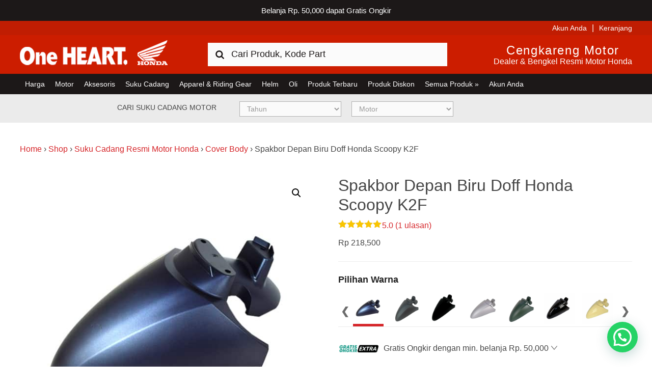

--- FILE ---
content_type: text/html; charset=UTF-8
request_url: https://www.hondacengkareng.com/produk/61100k2fn00zp/
body_size: 26359
content:
<!DOCTYPE html>
<html lang="id">
<head >
<meta charset="UTF-8" />
<meta name="viewport" content="width=device-width, initial-scale=1" />
	<!-- stops phone linking in ios -->
	<meta name="format-detection" content="telephone=no"/>
	<!-- validates the site for bing webmaster tools -->
	<meta name="msvalidate.01" content="8D9C978B9C72C445ABDE97DB24400E97" />
<meta name='robots' content='index, follow, max-image-preview:large, max-snippet:-1, max-video-preview:-1' />

	<!-- This site is optimized with the Yoast SEO Premium plugin v25.0 (Yoast SEO v25.0) - https://yoast.com/wordpress/plugins/seo/ -->
	<title>Spakbor Depan Fender Front Mate Blue Honda Scoopy K2F</title>
	<meta name="description" content="Kode Part: 61100K2FN00ZP.Spakbor Depan Fender Front (MA BL MT) - Scoopy K2F ini harganya adalah Rp.215.000.Harga Resmi dengan produk Original" />
	<link rel="canonical" href="https://www.hondacengkareng.com/produk/61100k2fn00zp/" />
	<meta property="og:locale" content="id_ID" />
	<meta property="og:type" content="product" />
	<meta property="og:title" content="Spakbor Depan Biru Doff Honda Scoopy K2F" />
	<meta property="og:description" content="Kode Part: 61100K2FN00ZP.Spakbor Depan Fender Front (MA BL MT) - Scoopy K2F ini harganya adalah Rp.215.000.Harga Resmi dengan produk Original" />
	<meta property="og:url" content="https://www.hondacengkareng.com/produk/61100k2fn00zp/" />
	<meta property="og:site_name" content="Harga Kredit Motor Honda | Dealer Resmi Sepeda Motor Honda" />
	<meta property="article:modified_time" content="2026-01-17T04:22:08+00:00" />
	<meta property="og:image" content="https://www.hondacengkareng.com/wp-content/uploads/2022/01/61100K2FN00ZP-2.jpg" />
	<meta property="og:image:width" content="600" />
	<meta property="og:image:height" content="600" />
	<meta property="og:image:type" content="image/jpeg" /><meta property="og:image" content="https://www.hondacengkareng.com/wp-content/uploads/2022/01/61100K2FN00ZP-1.jpg" />
	<meta property="og:image:width" content="600" />
	<meta property="og:image:height" content="600" />
	<meta property="og:image:type" content="image/jpeg" /><meta property="og:image" content="https://www.hondacengkareng.com/wp-content/uploads/2022/01/61100K2FN00ZP-3.jpg" />
	<meta property="og:image:width" content="600" />
	<meta property="og:image:height" content="600" />
	<meta property="og:image:type" content="image/jpeg" />
	<meta name="twitter:card" content="summary_large_image" />
	<meta name="twitter:site" content="@hondacengkareng" />
	<meta name="twitter:label1" content="Price" />
	<meta name="twitter:data1" content="Rp&nbsp;218,500" />
	<meta name="twitter:label2" content="Availability" />
	<meta name="twitter:data2" content="In stock" />
	<script type="application/ld+json" class="yoast-schema-graph">{"@context":"https://schema.org","@graph":[{"@type":["WebPage","ItemPage"],"@id":"https://www.hondacengkareng.com/produk/61100k2fn00zp/","url":"https://www.hondacengkareng.com/produk/61100k2fn00zp/","name":"Spakbor Depan Fender Front Mate Blue Honda Scoopy K2F","isPartOf":{"@id":"https://www.hondacengkareng.com/#website"},"primaryImageOfPage":{"@id":"https://www.hondacengkareng.com/produk/61100k2fn00zp/#primaryimage"},"image":{"@id":"https://www.hondacengkareng.com/produk/61100k2fn00zp/#primaryimage"},"thumbnailUrl":"https://www.hondacengkareng.com/wp-content/uploads/2022/01/61100K2FN00ZP-2.jpg","description":"Kode Part: 61100K2FN00ZP.Spakbor Depan Fender Front (MA BL MT) - Scoopy K2F ini harganya adalah Rp.215.000.Harga Resmi dengan produk Original","breadcrumb":{"@id":"https://www.hondacengkareng.com/produk/61100k2fn00zp/#breadcrumb"},"inLanguage":"id","potentialAction":{"@type":"BuyAction","target":"https://www.hondacengkareng.com/produk/61100k2fn00zp/"}},{"@type":"ImageObject","inLanguage":"id","@id":"https://www.hondacengkareng.com/produk/61100k2fn00zp/#primaryimage","url":"https://www.hondacengkareng.com/wp-content/uploads/2022/01/61100K2FN00ZP-2.jpg","contentUrl":"https://www.hondacengkareng.com/wp-content/uploads/2022/01/61100K2FN00ZP-2.jpg","width":600,"height":600,"caption":"61100K2FN00ZP-2"},{"@type":"BreadcrumbList","@id":"https://www.hondacengkareng.com/produk/61100k2fn00zp/#breadcrumb","itemListElement":[{"@type":"ListItem","position":1,"name":"Home","item":"https://www.hondacengkareng.com/"},{"@type":"ListItem","position":2,"name":"Shop","item":"https://www.hondacengkareng.com/shop/"},{"@type":"ListItem","position":3,"name":"Suku Cadang Resmi Motor Honda","item":"https://www.hondacengkareng.com/kategori-produk/suku-cadang-resmi-motor-honda/"},{"@type":"ListItem","position":4,"name":"Cover Body","item":"https://www.hondacengkareng.com/kategori-produk/suku-cadang-resmi-motor-honda/cover-body-resmi-motor-honda/"},{"@type":"ListItem","position":5,"name":"Spakbor Depan Biru Doff Honda Scoopy K2F"}]},{"@type":"WebSite","@id":"https://www.hondacengkareng.com/#website","url":"https://www.hondacengkareng.com/","name":"Harga Kredit Motor Honda | Dealer Resmi Sepeda Motor Honda","description":"Harga Kredit Motor Honda | Dealer Resmi Sepeda Motor Honda","publisher":{"@id":"https://www.hondacengkareng.com/#organization"},"potentialAction":[{"@type":"SearchAction","target":{"@type":"EntryPoint","urlTemplate":"https://www.hondacengkareng.com/?s={search_term_string}"},"query-input":{"@type":"PropertyValueSpecification","valueRequired":true,"valueName":"search_term_string"}}],"inLanguage":"id"},{"@type":"Organization","@id":"https://www.hondacengkareng.com/#organization","name":"Honda Cengkareng","url":"https://www.hondacengkareng.com/","logo":{"@type":"ImageObject","inLanguage":"id","@id":"https://www.hondacengkareng.com/#/schema/logo/image/","url":"https://www.hondacengkareng.com/wp-content/uploads/2015/11/Honda-Cengkareng.jpg","contentUrl":"https://www.hondacengkareng.com/wp-content/uploads/2015/11/Honda-Cengkareng.jpg","width":520,"height":520,"caption":"Honda Cengkareng"},"image":{"@id":"https://www.hondacengkareng.com/#/schema/logo/image/"},"sameAs":["https://www.facebook.com/hondacengkarengmotor","https://x.com/hondacengkareng"]}]}</script>
	<meta property="product:price:amount" content="218500" />
	<meta property="product:price:currency" content="IDR" />
	<meta property="og:availability" content="instock" />
	<meta property="product:availability" content="instock" />
	<meta property="product:retailer_item_id" content="61100K2FN00ZP" />
	<meta property="product:condition" content="new" />
	<!-- / Yoast SEO Premium plugin. -->


<link rel='dns-prefetch' href='//maps.googleapis.com' />
<link rel='dns-prefetch' href='//use.fontawesome.com' />
<link rel="alternate" type="application/rss+xml" title="Harga Kredit Motor Honda | Dealer Resmi Sepeda Motor Honda &raquo; Feed" href="https://www.hondacengkareng.com/feed/" />
<link rel="alternate" type="application/rss+xml" title="Harga Kredit Motor Honda | Dealer Resmi Sepeda Motor Honda &raquo; Umpan Komentar" href="https://www.hondacengkareng.com/comments/feed/" />
<link rel="alternate" type="application/rss+xml" title="Harga Kredit Motor Honda | Dealer Resmi Sepeda Motor Honda &raquo; Spakbor Depan Biru Doff Honda Scoopy K2F Umpan Komentar" href="https://www.hondacengkareng.com/produk/61100k2fn00zp/feed/" />
<script type="text/javascript">
/* <![CDATA[ */
window._wpemojiSettings = {"baseUrl":"https:\/\/s.w.org\/images\/core\/emoji\/15.0.3\/72x72\/","ext":".png","svgUrl":"https:\/\/s.w.org\/images\/core\/emoji\/15.0.3\/svg\/","svgExt":".svg","source":{"concatemoji":"https:\/\/www.hondacengkareng.com\/wp-includes\/js\/wp-emoji-release.min.js?ver=6.6.4"}};
/*! This file is auto-generated */
!function(i,n){var o,s,e;function c(e){try{var t={supportTests:e,timestamp:(new Date).valueOf()};sessionStorage.setItem(o,JSON.stringify(t))}catch(e){}}function p(e,t,n){e.clearRect(0,0,e.canvas.width,e.canvas.height),e.fillText(t,0,0);var t=new Uint32Array(e.getImageData(0,0,e.canvas.width,e.canvas.height).data),r=(e.clearRect(0,0,e.canvas.width,e.canvas.height),e.fillText(n,0,0),new Uint32Array(e.getImageData(0,0,e.canvas.width,e.canvas.height).data));return t.every(function(e,t){return e===r[t]})}function u(e,t,n){switch(t){case"flag":return n(e,"\ud83c\udff3\ufe0f\u200d\u26a7\ufe0f","\ud83c\udff3\ufe0f\u200b\u26a7\ufe0f")?!1:!n(e,"\ud83c\uddfa\ud83c\uddf3","\ud83c\uddfa\u200b\ud83c\uddf3")&&!n(e,"\ud83c\udff4\udb40\udc67\udb40\udc62\udb40\udc65\udb40\udc6e\udb40\udc67\udb40\udc7f","\ud83c\udff4\u200b\udb40\udc67\u200b\udb40\udc62\u200b\udb40\udc65\u200b\udb40\udc6e\u200b\udb40\udc67\u200b\udb40\udc7f");case"emoji":return!n(e,"\ud83d\udc26\u200d\u2b1b","\ud83d\udc26\u200b\u2b1b")}return!1}function f(e,t,n){var r="undefined"!=typeof WorkerGlobalScope&&self instanceof WorkerGlobalScope?new OffscreenCanvas(300,150):i.createElement("canvas"),a=r.getContext("2d",{willReadFrequently:!0}),o=(a.textBaseline="top",a.font="600 32px Arial",{});return e.forEach(function(e){o[e]=t(a,e,n)}),o}function t(e){var t=i.createElement("script");t.src=e,t.defer=!0,i.head.appendChild(t)}"undefined"!=typeof Promise&&(o="wpEmojiSettingsSupports",s=["flag","emoji"],n.supports={everything:!0,everythingExceptFlag:!0},e=new Promise(function(e){i.addEventListener("DOMContentLoaded",e,{once:!0})}),new Promise(function(t){var n=function(){try{var e=JSON.parse(sessionStorage.getItem(o));if("object"==typeof e&&"number"==typeof e.timestamp&&(new Date).valueOf()<e.timestamp+604800&&"object"==typeof e.supportTests)return e.supportTests}catch(e){}return null}();if(!n){if("undefined"!=typeof Worker&&"undefined"!=typeof OffscreenCanvas&&"undefined"!=typeof URL&&URL.createObjectURL&&"undefined"!=typeof Blob)try{var e="postMessage("+f.toString()+"("+[JSON.stringify(s),u.toString(),p.toString()].join(",")+"));",r=new Blob([e],{type:"text/javascript"}),a=new Worker(URL.createObjectURL(r),{name:"wpTestEmojiSupports"});return void(a.onmessage=function(e){c(n=e.data),a.terminate(),t(n)})}catch(e){}c(n=f(s,u,p))}t(n)}).then(function(e){for(var t in e)n.supports[t]=e[t],n.supports.everything=n.supports.everything&&n.supports[t],"flag"!==t&&(n.supports.everythingExceptFlag=n.supports.everythingExceptFlag&&n.supports[t]);n.supports.everythingExceptFlag=n.supports.everythingExceptFlag&&!n.supports.flag,n.DOMReady=!1,n.readyCallback=function(){n.DOMReady=!0}}).then(function(){return e}).then(function(){var e;n.supports.everything||(n.readyCallback(),(e=n.source||{}).concatemoji?t(e.concatemoji):e.wpemoji&&e.twemoji&&(t(e.twemoji),t(e.wpemoji)))}))}((window,document),window._wpemojiSettings);
/* ]]> */
</script>
<link rel='stylesheet' id='fontawesome-css' href='https://www.hondacengkareng.com/wp-content/plugins/mts-wp-notification-bar/public/css/font-awesome.min.css?ver=1.2.1' type='text/css' media='all' />
<link rel='stylesheet' id='mts-notification-bar-css' href='https://www.hondacengkareng.com/wp-content/plugins/mts-wp-notification-bar/public/css/mts-notification-bar-public.css?ver=1.2.1' type='text/css' media='all' />
<link rel='stylesheet' id='honda-cengkareng-css' href='https://www.hondacengkareng.com/wp-content/themes/honda-cengkareng/style.css?ver=1765267516' type='text/css' media='all' />
<style id='wp-emoji-styles-inline-css' type='text/css'>

	img.wp-smiley, img.emoji {
		display: inline !important;
		border: none !important;
		box-shadow: none !important;
		height: 1em !important;
		width: 1em !important;
		margin: 0 0.07em !important;
		vertical-align: -0.1em !important;
		background: none !important;
		padding: 0 !important;
	}
</style>
<link rel='stylesheet' id='wp-block-library-css' href='https://www.hondacengkareng.com/wp-includes/css/dist/block-library/style.min.css?ver=6.6.4' type='text/css' media='all' />
<link rel='stylesheet' id='cr-frontend-css-css' href='https://www.hondacengkareng.com/wp-content/plugins/customer-reviews-woocommerce/css/frontend.css?ver=5.86.2' type='text/css' media='all' />
<link rel='stylesheet' id='cr-badges-css-css' href='https://www.hondacengkareng.com/wp-content/plugins/customer-reviews-woocommerce/css/badges.css?ver=5.86.2' type='text/css' media='all' />
<style id='classic-theme-styles-inline-css' type='text/css'>
/*! This file is auto-generated */
.wp-block-button__link{color:#fff;background-color:#32373c;border-radius:9999px;box-shadow:none;text-decoration:none;padding:calc(.667em + 2px) calc(1.333em + 2px);font-size:1.125em}.wp-block-file__button{background:#32373c;color:#fff;text-decoration:none}
</style>
<style id='global-styles-inline-css' type='text/css'>
:root{--wp--preset--aspect-ratio--square: 1;--wp--preset--aspect-ratio--4-3: 4/3;--wp--preset--aspect-ratio--3-4: 3/4;--wp--preset--aspect-ratio--3-2: 3/2;--wp--preset--aspect-ratio--2-3: 2/3;--wp--preset--aspect-ratio--16-9: 16/9;--wp--preset--aspect-ratio--9-16: 9/16;--wp--preset--color--black: #000000;--wp--preset--color--cyan-bluish-gray: #abb8c3;--wp--preset--color--white: #ffffff;--wp--preset--color--pale-pink: #f78da7;--wp--preset--color--vivid-red: #cf2e2e;--wp--preset--color--luminous-vivid-orange: #ff6900;--wp--preset--color--luminous-vivid-amber: #fcb900;--wp--preset--color--light-green-cyan: #7bdcb5;--wp--preset--color--vivid-green-cyan: #00d084;--wp--preset--color--pale-cyan-blue: #8ed1fc;--wp--preset--color--vivid-cyan-blue: #0693e3;--wp--preset--color--vivid-purple: #9b51e0;--wp--preset--gradient--vivid-cyan-blue-to-vivid-purple: linear-gradient(135deg,rgba(6,147,227,1) 0%,rgb(155,81,224) 100%);--wp--preset--gradient--light-green-cyan-to-vivid-green-cyan: linear-gradient(135deg,rgb(122,220,180) 0%,rgb(0,208,130) 100%);--wp--preset--gradient--luminous-vivid-amber-to-luminous-vivid-orange: linear-gradient(135deg,rgba(252,185,0,1) 0%,rgba(255,105,0,1) 100%);--wp--preset--gradient--luminous-vivid-orange-to-vivid-red: linear-gradient(135deg,rgba(255,105,0,1) 0%,rgb(207,46,46) 100%);--wp--preset--gradient--very-light-gray-to-cyan-bluish-gray: linear-gradient(135deg,rgb(238,238,238) 0%,rgb(169,184,195) 100%);--wp--preset--gradient--cool-to-warm-spectrum: linear-gradient(135deg,rgb(74,234,220) 0%,rgb(151,120,209) 20%,rgb(207,42,186) 40%,rgb(238,44,130) 60%,rgb(251,105,98) 80%,rgb(254,248,76) 100%);--wp--preset--gradient--blush-light-purple: linear-gradient(135deg,rgb(255,206,236) 0%,rgb(152,150,240) 100%);--wp--preset--gradient--blush-bordeaux: linear-gradient(135deg,rgb(254,205,165) 0%,rgb(254,45,45) 50%,rgb(107,0,62) 100%);--wp--preset--gradient--luminous-dusk: linear-gradient(135deg,rgb(255,203,112) 0%,rgb(199,81,192) 50%,rgb(65,88,208) 100%);--wp--preset--gradient--pale-ocean: linear-gradient(135deg,rgb(255,245,203) 0%,rgb(182,227,212) 50%,rgb(51,167,181) 100%);--wp--preset--gradient--electric-grass: linear-gradient(135deg,rgb(202,248,128) 0%,rgb(113,206,126) 100%);--wp--preset--gradient--midnight: linear-gradient(135deg,rgb(2,3,129) 0%,rgb(40,116,252) 100%);--wp--preset--font-size--small: 13px;--wp--preset--font-size--medium: 20px;--wp--preset--font-size--large: 36px;--wp--preset--font-size--x-large: 42px;--wp--preset--spacing--20: 0.44rem;--wp--preset--spacing--30: 0.67rem;--wp--preset--spacing--40: 1rem;--wp--preset--spacing--50: 1.5rem;--wp--preset--spacing--60: 2.25rem;--wp--preset--spacing--70: 3.38rem;--wp--preset--spacing--80: 5.06rem;--wp--preset--shadow--natural: 6px 6px 9px rgba(0, 0, 0, 0.2);--wp--preset--shadow--deep: 12px 12px 50px rgba(0, 0, 0, 0.4);--wp--preset--shadow--sharp: 6px 6px 0px rgba(0, 0, 0, 0.2);--wp--preset--shadow--outlined: 6px 6px 0px -3px rgba(255, 255, 255, 1), 6px 6px rgba(0, 0, 0, 1);--wp--preset--shadow--crisp: 6px 6px 0px rgba(0, 0, 0, 1);}:where(.is-layout-flex){gap: 0.5em;}:where(.is-layout-grid){gap: 0.5em;}body .is-layout-flex{display: flex;}.is-layout-flex{flex-wrap: wrap;align-items: center;}.is-layout-flex > :is(*, div){margin: 0;}body .is-layout-grid{display: grid;}.is-layout-grid > :is(*, div){margin: 0;}:where(.wp-block-columns.is-layout-flex){gap: 2em;}:where(.wp-block-columns.is-layout-grid){gap: 2em;}:where(.wp-block-post-template.is-layout-flex){gap: 1.25em;}:where(.wp-block-post-template.is-layout-grid){gap: 1.25em;}.has-black-color{color: var(--wp--preset--color--black) !important;}.has-cyan-bluish-gray-color{color: var(--wp--preset--color--cyan-bluish-gray) !important;}.has-white-color{color: var(--wp--preset--color--white) !important;}.has-pale-pink-color{color: var(--wp--preset--color--pale-pink) !important;}.has-vivid-red-color{color: var(--wp--preset--color--vivid-red) !important;}.has-luminous-vivid-orange-color{color: var(--wp--preset--color--luminous-vivid-orange) !important;}.has-luminous-vivid-amber-color{color: var(--wp--preset--color--luminous-vivid-amber) !important;}.has-light-green-cyan-color{color: var(--wp--preset--color--light-green-cyan) !important;}.has-vivid-green-cyan-color{color: var(--wp--preset--color--vivid-green-cyan) !important;}.has-pale-cyan-blue-color{color: var(--wp--preset--color--pale-cyan-blue) !important;}.has-vivid-cyan-blue-color{color: var(--wp--preset--color--vivid-cyan-blue) !important;}.has-vivid-purple-color{color: var(--wp--preset--color--vivid-purple) !important;}.has-black-background-color{background-color: var(--wp--preset--color--black) !important;}.has-cyan-bluish-gray-background-color{background-color: var(--wp--preset--color--cyan-bluish-gray) !important;}.has-white-background-color{background-color: var(--wp--preset--color--white) !important;}.has-pale-pink-background-color{background-color: var(--wp--preset--color--pale-pink) !important;}.has-vivid-red-background-color{background-color: var(--wp--preset--color--vivid-red) !important;}.has-luminous-vivid-orange-background-color{background-color: var(--wp--preset--color--luminous-vivid-orange) !important;}.has-luminous-vivid-amber-background-color{background-color: var(--wp--preset--color--luminous-vivid-amber) !important;}.has-light-green-cyan-background-color{background-color: var(--wp--preset--color--light-green-cyan) !important;}.has-vivid-green-cyan-background-color{background-color: var(--wp--preset--color--vivid-green-cyan) !important;}.has-pale-cyan-blue-background-color{background-color: var(--wp--preset--color--pale-cyan-blue) !important;}.has-vivid-cyan-blue-background-color{background-color: var(--wp--preset--color--vivid-cyan-blue) !important;}.has-vivid-purple-background-color{background-color: var(--wp--preset--color--vivid-purple) !important;}.has-black-border-color{border-color: var(--wp--preset--color--black) !important;}.has-cyan-bluish-gray-border-color{border-color: var(--wp--preset--color--cyan-bluish-gray) !important;}.has-white-border-color{border-color: var(--wp--preset--color--white) !important;}.has-pale-pink-border-color{border-color: var(--wp--preset--color--pale-pink) !important;}.has-vivid-red-border-color{border-color: var(--wp--preset--color--vivid-red) !important;}.has-luminous-vivid-orange-border-color{border-color: var(--wp--preset--color--luminous-vivid-orange) !important;}.has-luminous-vivid-amber-border-color{border-color: var(--wp--preset--color--luminous-vivid-amber) !important;}.has-light-green-cyan-border-color{border-color: var(--wp--preset--color--light-green-cyan) !important;}.has-vivid-green-cyan-border-color{border-color: var(--wp--preset--color--vivid-green-cyan) !important;}.has-pale-cyan-blue-border-color{border-color: var(--wp--preset--color--pale-cyan-blue) !important;}.has-vivid-cyan-blue-border-color{border-color: var(--wp--preset--color--vivid-cyan-blue) !important;}.has-vivid-purple-border-color{border-color: var(--wp--preset--color--vivid-purple) !important;}.has-vivid-cyan-blue-to-vivid-purple-gradient-background{background: var(--wp--preset--gradient--vivid-cyan-blue-to-vivid-purple) !important;}.has-light-green-cyan-to-vivid-green-cyan-gradient-background{background: var(--wp--preset--gradient--light-green-cyan-to-vivid-green-cyan) !important;}.has-luminous-vivid-amber-to-luminous-vivid-orange-gradient-background{background: var(--wp--preset--gradient--luminous-vivid-amber-to-luminous-vivid-orange) !important;}.has-luminous-vivid-orange-to-vivid-red-gradient-background{background: var(--wp--preset--gradient--luminous-vivid-orange-to-vivid-red) !important;}.has-very-light-gray-to-cyan-bluish-gray-gradient-background{background: var(--wp--preset--gradient--very-light-gray-to-cyan-bluish-gray) !important;}.has-cool-to-warm-spectrum-gradient-background{background: var(--wp--preset--gradient--cool-to-warm-spectrum) !important;}.has-blush-light-purple-gradient-background{background: var(--wp--preset--gradient--blush-light-purple) !important;}.has-blush-bordeaux-gradient-background{background: var(--wp--preset--gradient--blush-bordeaux) !important;}.has-luminous-dusk-gradient-background{background: var(--wp--preset--gradient--luminous-dusk) !important;}.has-pale-ocean-gradient-background{background: var(--wp--preset--gradient--pale-ocean) !important;}.has-electric-grass-gradient-background{background: var(--wp--preset--gradient--electric-grass) !important;}.has-midnight-gradient-background{background: var(--wp--preset--gradient--midnight) !important;}.has-small-font-size{font-size: var(--wp--preset--font-size--small) !important;}.has-medium-font-size{font-size: var(--wp--preset--font-size--medium) !important;}.has-large-font-size{font-size: var(--wp--preset--font-size--large) !important;}.has-x-large-font-size{font-size: var(--wp--preset--font-size--x-large) !important;}
:where(.wp-block-post-template.is-layout-flex){gap: 1.25em;}:where(.wp-block-post-template.is-layout-grid){gap: 1.25em;}
:where(.wp-block-columns.is-layout-flex){gap: 2em;}:where(.wp-block-columns.is-layout-grid){gap: 2em;}
:root :where(.wp-block-pullquote){font-size: 1.5em;line-height: 1.6;}
</style>
<link rel='stylesheet' id='honda_owl_styles-css' href='https://www.hondacengkareng.com/wp-content/plugins/honda-product-slider/owlcarousel/assets/owl.carousel.css?ver=1.0' type='text/css' media='all' />
<link rel='stylesheet' id='bike-filter-css' href='https://www.hondacengkareng.com/wp-content/plugins/hondackg-bike-filter/css/bike-filter.css?ver=1.0.0' type='text/css' media='all' />
<link rel='stylesheet' id='catalog-parts-css' href='https://www.hondacengkareng.com/wp-content/plugins/hondackg-catalog-parts/css/catalog-parts.css?ver=2.1.1' type='text/css' media='all' />
<link rel='stylesheet' id='catalog-font-awesome-css' href='https://use.fontawesome.com/releases/v5.7.2/css/all.css?ver=2.1.0' type='text/css' media='all' />
<link rel='stylesheet' id='market-links-css' href='https://www.hondacengkareng.com/wp-content/plugins/hondackg-market-links/css/market-links.css?ver=1.0.0' type='text/css' media='all' />
<link rel='stylesheet' id='hondackg-shipping-css' href='https://www.hondacengkareng.com/wp-content/plugins/hondackg-shipping/css/hondackg-shipping.css?ver=1.2.3' type='text/css' media='all' />
<link rel='stylesheet' id='hondackg-whatsapp-css' href='https://www.hondacengkareng.com/wp-content/plugins/hondackg-whatsapp/css/hondackg-whatsapp.css?ver=1.0.0' type='text/css' media='all' />
<link rel='stylesheet' id='pif-styles-css' href='https://www.hondacengkareng.com/wp-content/plugins/woocommerce-product-image-flipper/assets/css/style.css?ver=6.6.4' type='text/css' media='all' />
<link rel='stylesheet' id='photoswipe-css' href='https://www.hondacengkareng.com/wp-content/plugins/woocommerce/assets/css/photoswipe/photoswipe.min.css?ver=9.8.4' type='text/css' media='all' />
<link rel='stylesheet' id='photoswipe-default-skin-css' href='https://www.hondacengkareng.com/wp-content/plugins/woocommerce/assets/css/photoswipe/default-skin/default-skin.min.css?ver=9.8.4' type='text/css' media='all' />
<link rel='stylesheet' id='woocommerce-layout-css' href='https://www.hondacengkareng.com/wp-content/plugins/woocommerce/assets/css/woocommerce-layout.css?ver=9.8.4' type='text/css' media='all' />
<link rel='stylesheet' id='woocommerce-smallscreen-css' href='https://www.hondacengkareng.com/wp-content/plugins/woocommerce/assets/css/woocommerce-smallscreen.css?ver=9.8.4' type='text/css' media='only screen and (max-width: 767px)' />
<link rel='stylesheet' id='woocommerce-general-css' href='https://www.hondacengkareng.com/wp-content/plugins/woocommerce/assets/css/woocommerce.css?ver=9.8.4' type='text/css' media='all' />
<style id='woocommerce-inline-inline-css' type='text/css'>
.woocommerce form .form-row .required { visibility: visible; }
</style>
<link rel='stylesheet' id='megamenu-css' href='https://www.hondacengkareng.com/wp-content/uploads/maxmegamenu/style.css?ver=0560db' type='text/css' media='all' />
<link rel='stylesheet' id='dashicons-css' href='https://www.hondacengkareng.com/wp-includes/css/dashicons.min.css?ver=6.6.4' type='text/css' media='all' />
<link rel='stylesheet' id='metorik-css-css' href='https://www.hondacengkareng.com/wp-content/plugins/metorik-helper/assets/css/metorik.css?ver=2.0.10' type='text/css' media='all' />
<link rel='stylesheet' id='brands-styles-css' href='https://www.hondacengkareng.com/wp-content/plugins/woocommerce/assets/css/brands.css?ver=9.8.4' type='text/css' media='all' />
<link rel='stylesheet' id='se_styles-css' href='https://www.hondacengkareng.com/wp-content/plugins/smart-search-for-woocommerce/assets/css/se-styles.css?ver=1.0.17' type='text/css' media='' />
<link rel='stylesheet' id='honda-style-css' href='https://www.hondacengkareng.com/wp-content/themes/honda-cengkareng/style.css?ver=1768777797' type='text/css' media='all' />
<link rel='stylesheet' id='ronald-styles-css' href='https://www.hondacengkareng.com/wp-content/themes/honda-cengkareng/ronald.css?ver=2.0' type='text/css' media='all' />
<style id='akismet-widget-style-inline-css' type='text/css'>

			.a-stats {
				--akismet-color-mid-green: #357b49;
				--akismet-color-white: #fff;
				--akismet-color-light-grey: #f6f7f7;

				max-width: 350px;
				width: auto;
			}

			.a-stats * {
				all: unset;
				box-sizing: border-box;
			}

			.a-stats strong {
				font-weight: 600;
			}

			.a-stats a.a-stats__link,
			.a-stats a.a-stats__link:visited,
			.a-stats a.a-stats__link:active {
				background: var(--akismet-color-mid-green);
				border: none;
				box-shadow: none;
				border-radius: 8px;
				color: var(--akismet-color-white);
				cursor: pointer;
				display: block;
				font-family: -apple-system, BlinkMacSystemFont, 'Segoe UI', 'Roboto', 'Oxygen-Sans', 'Ubuntu', 'Cantarell', 'Helvetica Neue', sans-serif;
				font-weight: 500;
				padding: 12px;
				text-align: center;
				text-decoration: none;
				transition: all 0.2s ease;
			}

			/* Extra specificity to deal with TwentyTwentyOne focus style */
			.widget .a-stats a.a-stats__link:focus {
				background: var(--akismet-color-mid-green);
				color: var(--akismet-color-white);
				text-decoration: none;
			}

			.a-stats a.a-stats__link:hover {
				filter: brightness(110%);
				box-shadow: 0 4px 12px rgba(0, 0, 0, 0.06), 0 0 2px rgba(0, 0, 0, 0.16);
			}

			.a-stats .count {
				color: var(--akismet-color-white);
				display: block;
				font-size: 1.5em;
				line-height: 1.4;
				padding: 0 13px;
				white-space: nowrap;
			}
		
</style>
<link rel='stylesheet' id='be-logo-css' href='https://www.hondacengkareng.com/wp-content/plugins/be-logo-rotator/css/logo-rotator.css?ver=6.6.4' type='text/css' media='all' />
<link rel='stylesheet' id='wcwl_frontend-css' href='https://www.hondacengkareng.com/wp-content/plugins/woocommerce-waitlist/includes/css/src/wcwl_frontend.min.css?ver=2.2.2' type='text/css' media='all' />
<link rel='stylesheet' id='select2-css' href='https://www.hondacengkareng.com/wp-content/plugins/woocommerce/assets/css/select2.css?ver=9.8.4' type='text/css' media='all' />
<script>var jquery_placeholder_url = 'https://www.hondacengkareng.com/wp-content/plugins/gravity-forms-placeholders/jquery.placeholder-1.0.1.js';</script><script type="text/javascript" src="https://www.hondacengkareng.com/wp-includes/js/jquery/jquery.min.js?ver=3.7.1" id="jquery-core-js"></script>
<script type="text/javascript" src="https://www.hondacengkareng.com/wp-includes/js/jquery/jquery-migrate.min.js?ver=3.4.1" id="jquery-migrate-js"></script>
<script type="text/javascript" src="https://www.hondacengkareng.com/wp-content/plugins/mts-wp-notification-bar/public/js/jquery.cookie.js?ver=1.2.1" id="mtsnb-cookie-js"></script>
<script type="text/javascript" id="mts-notification-bar-js-extra">
/* <![CDATA[ */
var mtsnb_data = {"ajaxurl":"https:\/\/www.hondacengkareng.com\/wp-admin\/admin-ajax.php","cookies_expiry":"365","disable_impression":"1"};
/* ]]> */
</script>
<script type="text/javascript" src="https://www.hondacengkareng.com/wp-content/plugins/mts-wp-notification-bar/public/js/mts-notification-bar-public.js?ver=1.2.1" id="mts-notification-bar-js"></script>
<script type="text/javascript" src="https://www.hondacengkareng.com/wp-content/plugins/woocommerce/assets/js/zoom/jquery.zoom.min.js?ver=1.7.21-wc.9.8.4" id="zoom-js" defer="defer" data-wp-strategy="defer"></script>
<script type="text/javascript" src="https://www.hondacengkareng.com/wp-content/plugins/woocommerce/assets/js/flexslider/jquery.flexslider.min.js?ver=2.7.2-wc.9.8.4" id="flexslider-js" defer="defer" data-wp-strategy="defer"></script>
<script type="text/javascript" src="https://www.hondacengkareng.com/wp-content/plugins/woocommerce/assets/js/photoswipe/photoswipe.min.js?ver=4.1.1-wc.9.8.4" id="photoswipe-js" defer="defer" data-wp-strategy="defer"></script>
<script type="text/javascript" src="https://www.hondacengkareng.com/wp-content/plugins/woocommerce/assets/js/photoswipe/photoswipe-ui-default.min.js?ver=4.1.1-wc.9.8.4" id="photoswipe-ui-default-js" defer="defer" data-wp-strategy="defer"></script>
<script type="text/javascript" id="wc-single-product-js-extra">
/* <![CDATA[ */
var wc_single_product_params = {"i18n_required_rating_text":"Silakan pilih rating","i18n_rating_options":["1 of 5 stars","2 of 5 stars","3 of 5 stars","4 of 5 stars","5 of 5 stars"],"i18n_product_gallery_trigger_text":"View full-screen image gallery","review_rating_required":"yes","flexslider":{"rtl":false,"animation":"slide","smoothHeight":true,"directionNav":false,"controlNav":"thumbnails","slideshow":false,"animationSpeed":500,"animationLoop":false,"allowOneSlide":false},"zoom_enabled":"1","zoom_options":[],"photoswipe_enabled":"1","photoswipe_options":{"shareEl":false,"closeOnScroll":false,"history":false,"hideAnimationDuration":0,"showAnimationDuration":0},"flexslider_enabled":"1"};
/* ]]> */
</script>
<script type="text/javascript" src="https://www.hondacengkareng.com/wp-content/plugins/woocommerce/assets/js/frontend/single-product.min.js?ver=9.8.4" id="wc-single-product-js" defer="defer" data-wp-strategy="defer"></script>
<script type="text/javascript" src="https://www.hondacengkareng.com/wp-content/plugins/woocommerce/assets/js/jquery-blockui/jquery.blockUI.min.js?ver=2.7.0-wc.9.8.4" id="jquery-blockui-js" defer="defer" data-wp-strategy="defer"></script>
<script type="text/javascript" src="https://www.hondacengkareng.com/wp-content/plugins/woocommerce/assets/js/js-cookie/js.cookie.min.js?ver=2.1.4-wc.9.8.4" id="js-cookie-js" defer="defer" data-wp-strategy="defer"></script>
<script type="text/javascript" id="woocommerce-js-extra">
/* <![CDATA[ */
var woocommerce_params = {"ajax_url":"\/wp-admin\/admin-ajax.php","wc_ajax_url":"\/?wc-ajax=%%endpoint%%","i18n_password_show":"Show password","i18n_password_hide":"Hide password"};
/* ]]> */
</script>
<script type="text/javascript" src="https://www.hondacengkareng.com/wp-content/plugins/woocommerce/assets/js/frontend/woocommerce.min.js?ver=9.8.4" id="woocommerce-js" defer="defer" data-wp-strategy="defer"></script>
<script type="text/javascript" src="https://www.hondacengkareng.com/wp-includes/js/dist/hooks.min.js?ver=2810c76e705dd1a53b18" id="wp-hooks-js"></script>
<script type="text/javascript" id="wpm-js-extra">
/* <![CDATA[ */
var wpm = {"ajax_url":"https:\/\/www.hondacengkareng.com\/wp-admin\/admin-ajax.php","root":"https:\/\/www.hondacengkareng.com\/wp-json\/","nonce_wp_rest":"c3eeae5423","nonce_ajax":"48d021e8fc"};
/* ]]> */
</script>
<script type="text/javascript" src="https://www.hondacengkareng.com/wp-content/plugins/pixel-manager-pro-for-woocommerce/js/public/wpm-public__premium_only.p1.min.js?ver=1.44.2" id="wpm-js"></script>
<script type="text/javascript" src="https://www.hondacengkareng.com/wp-content/plugins/woocommerce/assets/js/selectWoo/selectWoo.full.min.js?ver=1.0.9-wc.9.8.4" id="selectWoo-js" defer="defer" data-wp-strategy="defer"></script>
<script type="text/javascript" src="https://www.hondacengkareng.com/wp-content/plugins/gravity-forms-placeholders/gf.placeholders.js?ver=1.0" id="_gf_placeholders-js"></script>
<link rel="https://api.w.org/" href="https://www.hondacengkareng.com/wp-json/" /><link rel="alternate" title="JSON" type="application/json" href="https://www.hondacengkareng.com/wp-json/wp/v2/product/377250" /><link rel="EditURI" type="application/rsd+xml" title="RSD" href="https://www.hondacengkareng.com/xmlrpc.php?rsd" />
<meta name="generator" content="WordPress 6.6.4" />
<meta name="generator" content="WooCommerce 9.8.4" />
<link rel='shortlink' href='https://www.hondacengkareng.com/?p=377250' />
<link rel="alternate" title="oEmbed (JSON)" type="application/json+oembed" href="https://www.hondacengkareng.com/wp-json/oembed/1.0/embed?url=https%3A%2F%2Fwww.hondacengkareng.com%2Fproduk%2F61100k2fn00zp%2F" />
<link rel="alternate" title="oEmbed (XML)" type="text/xml+oembed" href="https://www.hondacengkareng.com/wp-json/oembed/1.0/embed?url=https%3A%2F%2Fwww.hondacengkareng.com%2Fproduk%2F61100k2fn00zp%2F&#038;format=xml" />
<link rel="icon" href="https://www.hondacengkareng.com/wp-content/themes/honda-cengkareng/images/favicon.png" />
<meta name="format-detection" content="telephone=no"/>
<meta name="msvalidate.01" content="8D9C978B9C72C445ABDE97DB24400E97" />

<style type="text/css" id="tve_global_variables">:root{--tcb-background-author-image:url(https://secure.gravatar.com/avatar/16ed8a5e6079b1bdd4f131acce386a6e?s=256&d=mm&r=g);--tcb-background-user-image:url();--tcb-background-featured-image-thumbnail:url(https://www.hondacengkareng.com/wp-content/uploads/2022/01/61100K2FN00ZP-2.jpg);}</style>	<noscript><style>.woocommerce-product-gallery{ opacity: 1 !important; }</style></noscript>
	
<!-- START Pixel Manager for WooCommerce -->

		<script>

			window.wpmDataLayer = window.wpmDataLayer || {};
			window.wpmDataLayer = Object.assign(window.wpmDataLayer, {"cart":{},"cart_item_keys":{},"version":{"number":"1.44.2","pro":true,"eligible_for_updates":true,"distro":"fms","beta":false,"show":true},"pixels":{"google":{"linker":{"settings":null},"user_id":false,"analytics":{"ga4":{"measurement_id":"G-N214DCXHRP","parameters":{},"mp_active":true,"debug_mode":false,"page_load_time_tracking":true},"id_type":"post_id"},"tcf_support":false,"consent_mode":{"is_active":false,"wait_for_update":500,"ads_data_redaction":false,"url_passthrough":true}}},"shop":{"list_name":"Product | Spakbor Depan Biru Doff Honda Scoopy K2F","list_id":"product_spakbor-depan-biru-doff-honda-scoopy-k2f","page_type":"product","product_type":"simple","currency":"IDR","selectors":{"addToCart":[],"beginCheckout":[]},"order_duplication_prevention":true,"view_item_list_trigger":{"test_mode":false,"background_color":"green","opacity":0.5,"repeat":true,"timeout":1000,"threshold":0.8},"variations_output":true,"session_active":false},"page":{"id":377250,"title":"Spakbor Depan Biru Doff Honda Scoopy K2F","type":"product","categories":[],"parent":{"id":0,"title":"Spakbor Depan Biru Doff Honda Scoopy K2F","type":"product","categories":[]}},"general":{"user_logged_in":false,"scroll_tracking_thresholds":[],"page_id":377250,"exclude_domains":[],"server_2_server":{"active":false,"ip_exclude_list":[]},"consent_management":{"explicit_consent":false},"lazy_load_pmw":false}});

		</script>

		
<!-- END Pixel Manager for WooCommerce -->
			<meta name="pm-dataLayer-meta" content="377250" class="wpmProductId"
				  data-id="377250">
					<script>
			(window.wpmDataLayer = window.wpmDataLayer || {}).products             = window.wpmDataLayer.products || {};
			window.wpmDataLayer.products[377250] = {"id":"377250","sku":"61100K2FN00ZP","price":218500,"brand":"","quantity":1,"dyn_r_ids":{"post_id":"377250","sku":"61100K2FN00ZP","gpf":"woocommerce_gpf_377250","gla":"gla_377250"},"is_variable":false,"type":"simple","name":"Spakbor Depan Biru Doff Honda Scoopy K2F","category":["Cover Body"],"is_variation":false};
					</script>
		<style type="text/css" id="thrive-default-styles"></style><style type="text/css">/** Mega Menu CSS: fs **/</style>
</head>
<body class="product-template-default single single-product postid-377250 theme-genesis desktop chrome woocommerce woocommerce-page woocommerce-no-js mega-menu-primary full-width-content genesis-breadcrumbs-visible genesis-footer-widgets-visible"><div class="site-container">
	<section class="top-menu">
		<section class="wrap">
			<div class="menu-top-header-container"><ul id="menu-top-header" class="menu"><li id="menu-item-62983" class="menu-item menu-item-type-post_type menu-item-object-page menu-item-62983"><a href="https://www.hondacengkareng.com/account/">Akun Anda</a></li>
<li id="menu-item-62984" class="menu-item menu-item-type-custom menu-item-object-custom menu-item-62984"><a href="/cart">Keranjang</a></li>
</ul></div>		</section>
	</section>

<header class="site-header"><div class="wrap"><div class="title-area"><p class="site-title"><a href="https://www.hondacengkareng.com/">Harga Kredit Motor Honda | Dealer Resmi Sepeda Motor Honda</a></p></div><div class="widget-area header-widget-area">	<section class="cm-honda-search">
		<form method="get" class="search-form" action="https://www.hondacengkareng.com/" role="search" autocomplete="off" autocorrect="off" autocapitalize="none" spellcheck="false"><input type="search" name="s" placeholder="Cari Produk, Kode Part" class="st-default-search-input" /><input type="submit" value="Cari" /></form>	</section>

	<section class="cm-site-description">
		<p class="site-description">Cengkareng Motor</p>
		<p class="second-description">Dealer &amp; Bengkel Resmi Motor Honda</p>
	</section>

</div></div></header><nav class="nav-primary" aria-label="Main"><div class="wrap"><div id="mega-menu-wrap-primary" class="mega-menu-wrap"><div class="mega-menu-toggle"><div class="mega-toggle-blocks-left"><div class='mega-toggle-block mega-menu-toggle-block mega-toggle-block-1' id='mega-toggle-block-1' tabindex='0'><span class='mega-toggle-label' role='button' aria-expanded='false'><span class='mega-toggle-label-closed'>MENU</span><span class='mega-toggle-label-open'>MENU</span></span></div></div><div class="mega-toggle-blocks-center"></div><div class="mega-toggle-blocks-right"></div></div><ul id="mega-menu-primary" class="mega-menu max-mega-menu mega-menu-horizontal mega-no-js" data-event="hover" data-effect="fade_up" data-effect-speed="200" data-effect-mobile="disabled" data-effect-speed-mobile="0" data-mobile-force-width="false" data-second-click="close" data-document-click="collapse" data-vertical-behaviour="standard" data-breakpoint="1024" data-unbind="true" data-mobile-state="collapse_all" data-mobile-direction="vertical" data-hover-intent-timeout="300" data-hover-intent-interval="100"><li class="mega-menu-item mega-menu-item-type-post_type mega-menu-item-object-page mega-align-bottom-left mega-menu-flyout mega-menu-item-63311" id="mega-menu-item-63311"><a class="mega-menu-link" href="https://www.hondacengkareng.com/harga-motor-honda/" tabindex="0">Harga</a></li><li class="mega-menu-item mega-menu-item-type-post_type mega-menu-item-object-page mega-align-bottom-left mega-menu-flyout mega-menu-item-5044" id="mega-menu-item-5044"><a title="Motor Honda" class="mega-menu-link" href="https://www.hondacengkareng.com/motor/" tabindex="0">Motor</a></li><li class="mega-menu-item mega-menu-item-type-custom mega-menu-item-object-custom mega-align-bottom-left mega-menu-flyout mega-menu-item-10547" id="mega-menu-item-10547"><a title="Aksesoris Resmi Motor Honda" class="mega-menu-link" href="https://www.hondacengkareng.com/kategori-produk/aksesoris-resmi-motor-honda/" tabindex="0">Aksesoris</a></li><li class="mega-menu-item mega-menu-item-type-taxonomy mega-menu-item-object-product_cat mega-current-product-ancestor mega-align-bottom-left mega-menu-flyout mega-menu-item-63313" id="mega-menu-item-63313"><a class="mega-menu-link" href="https://www.hondacengkareng.com/kategori-produk/suku-cadang-resmi-motor-honda/" tabindex="0">Suku Cadang</a></li><li class="mega-menu-item mega-menu-item-type-taxonomy mega-menu-item-object-product_cat mega-align-bottom-left mega-menu-flyout mega-menu-item-63312" id="mega-menu-item-63312"><a class="mega-menu-link" href="https://www.hondacengkareng.com/kategori-produk/apparel-resmi-motor-honda/" tabindex="0">Apparel & Riding Gear</a></li><li class="mega-menu-item mega-menu-item-type-taxonomy mega-menu-item-object-product_cat mega-align-bottom-left mega-menu-flyout mega-menu-item-62981" id="mega-menu-item-62981"><a class="mega-menu-link" href="https://www.hondacengkareng.com/kategori-produk/helm-resmi-motor-honda/" tabindex="0">Helm</a></li><li class="mega-menu-item mega-menu-item-type-taxonomy mega-menu-item-object-product_cat mega-align-bottom-left mega-menu-flyout mega-menu-item-62982" id="mega-menu-item-62982"><a class="mega-menu-link" href="https://www.hondacengkareng.com/kategori-produk/oli-resmi-motor-honda/" tabindex="0">Oli</a></li><li class="mega-menu-item mega-menu-item-type-custom mega-menu-item-object-custom mega-align-bottom-left mega-menu-flyout mega-menu-item-66143" id="mega-menu-item-66143"><a class="mega-menu-link" href="https://www.hondacengkareng.com/shop/?orderby=date" tabindex="0">Produk Terbaru</a></li><li class="mega-menu-item mega-menu-item-type-custom mega-menu-item-object-custom mega-align-bottom-left mega-menu-flyout mega-menu-item-72381" id="mega-menu-item-72381"><a class="mega-menu-link" href="https://www.hondacengkareng.com/produk-diskon/" tabindex="0">Produk Diskon</a></li><li class="mega-menu-item mega-menu-item-type-custom mega-menu-item-object-custom mega-align-bottom-left mega-menu-flyout mega-menu-item-63227" id="mega-menu-item-63227"><a class="mega-menu-link" href="https://www.hondacengkareng.com/shop/" tabindex="0">Semua Produk »</a></li><li class="mega-menu-item mega-menu-item-type-custom mega-menu-item-object-custom mega-align-bottom-left mega-menu-flyout mega-menu-item-63355" id="mega-menu-item-63355"><a class="mega-menu-link" href="https://www.hondacengkareng.com/account/" tabindex="0">Akun Anda</a></li></ul></div></div></nav>	<section id="honda_bike_selector">
		<div class="wrap">
			<form name="honda-bike-selector" class="honda-bike-selector-form"><label for="honda-bike-dropdown">Cari Suku Cadang Motor</label><select class="honda-bike-year"><option value="">Tahun</option><option value="2026">2026</option><option value="2025">2025</option><option value="2024">2024</option><option value="2023">2023</option><option value="2022">2022</option><option value="2021">2021</option><option value="2020">2020</option><option value="2019">2019</option><option value="2018">2018</option><option value="2017">2017</option><option value="2016">2016</option><option value="2015">2015</option><option value="2014">2014</option><option value="2013">2013</option><option value="2012">2012</option><option value="2011">2011</option><option value="2010">2010</option><option value="2009">2009</option><option value="2008">2008</option><option value="2007">2007</option><option value="2006">2006</option><option value="2005">2005</option><option value="2004">2004</option><option value="2003">2003</option><option value="2002">2002</option><option value="2001">2001</option><option value="2000">2000</option><option value="1999">1999</option><option value="1998">1998</option><option value="1997">1997</option><option value="1996">1996</option><option value="1995">1995</option><option value="1994">1994</option><option value="1993">1993</option><option value="1992">1992</option><option value="1991">1991</option></select><select onchange="javascript:location.href = this.value;" name="honda-bike-dropdown" class="honda-bike-dropdown"><option class="no-option" value="">Motor</option><option  class="year-option  2019 2020 2021 2022" value="https://www.hondacengkareng.com/motor-honda/adv-150/">ADV 150 (2019 - 2022)</option><option  class="year-option  2022 2023 2024 2025 2026" value="https://www.hondacengkareng.com/motor-honda/adv-160/">ADV 160 (2022 - Sekarang)</option><option  class="year-option  2020 2021 2022 2023 2024" value="https://www.hondacengkareng.com/motor-honda/beat-street-k1a/">BeAT dan BeAT Street K1A (2020 - 2024)</option><option  class="year-option  2024 2025 2026" value="https://www.hondacengkareng.com/motor-honda/beat-dan-beat-street-k1al/">BeAT dan BeAT Street K1AL (2024 - Sekarang)</option><option  class="year-option  2012 2013 2014" value="https://www.hondacengkareng.com/motor-honda/beat-fi-cbs-k25/">BeAT FI CBS K25 (2012 - 2014)</option><option  class="year-option  2012 2013 2014" value="https://www.hondacengkareng.com/motor-honda/beat-fi-k25/">BeAT FI K25 (2012 - 2014)</option><option  class="year-option  2008 2009 2010 2011 2012" value="https://www.hondacengkareng.com/motor-honda/beat-karburator/">BeAT Karburator KVY (2008 - 2012)</option><option  class="year-option  2014 2015 2016 2017 2018 2019" value="https://www.hondacengkareng.com/motor-honda/beat-pop-esp-k61/">BeAT POP eSP K61 (2014 - 2019)</option><option  class="year-option  2014 2015 2016" value="https://www.hondacengkareng.com/motor-honda/beat-sporty-esp-k25g/">BeAT Sporty eSP K25G (2014 - 2016)</option><option  class="year-option  2016 2017 2018 2019 2020" value="https://www.hondacengkareng.com/motor-honda/beat-sporty-k81/">BeAT Sporty eSP K81 (2016 - 2020)</option><option  class="year-option  2011 2012 2013 2014" value="https://www.hondacengkareng.com/motor-honda/blade-110-k07a/">Blade 110 K07A (2011 - 2014)</option><option  class="year-option  2008 2009 2010 2011" value="https://www.hondacengkareng.com/motor-honda/blade-kwb/">Blade 110 KWB (2008 - 2011)</option><option  class="year-option  2012 2013 2014" value="https://www.hondacengkareng.com/motor-honda/blade-110-s-k07j/">Blade 110 S K07J (2012-2014)</option><option  class="year-option  2014 2015 2016 2017 2018" value="https://www.hondacengkareng.com/motor-honda/blade-125-fi-k47/">Blade 125 FI K47 (2014 - 2018)</option><option  class="year-option  2018 2019 2020 2021 2022 2023 2024 2025 2026" value="https://www.hondacengkareng.com/motor-honda/cb150-verza/">CB150 Verza (2018 - Sekarang)</option><option  class="year-option  2012 2013 2014 2015" value="https://www.hondacengkareng.com/motor-honda/cb150r-streetfire-old/">CB150R StreetFire K15 (2012 - 2015)</option><option  class="year-option  2015 2016 2017 2018" value="https://www.hondacengkareng.com/motor-honda/cb150r-streetfire-new/">CB150R StreetFire K15G (2015 - 2018)</option><option  class="year-option  2018 2019 2020 2021" value="https://www.hondacengkareng.com/motor-honda/cb150r-streetfire-k15m/">CB150R StreetFire K15M (2018 - 2021)</option><option  class="year-option  2021 2022 2023 2024 2025 2026" value="https://www.hondacengkareng.com/motor-honda/cb150r-streetfire-k15p/">CB150R StreetFire K15P (2021 - Sekarang)</option><option  class="year-option  2021 2022 2023 2024 2025 2026" value="https://www.hondacengkareng.com/motor-honda/cb150x/">CB150X (2021 - Sekarang)</option><option  class="year-option " value="https://www.hondacengkareng.com/motor-honda/cb500x/">CB500X</option><option  class="year-option " value="https://www.hondacengkareng.com/motor-honda/cb650f/">CB650F</option><option  class="year-option  2011 2012 2013" value="https://www.hondacengkareng.com/motor-honda/cbr-150r-cbu-kpp/">CBR 150R CBU KPP (2011 - 2013)</option><option  class="year-option  2014 2015 2016" value="https://www.hondacengkareng.com/motor-honda/cbr150r-k45a/">CBR 150R K45A (2014 - 2016)</option><option  class="year-option  2016 2017 2018" value="https://www.hondacengkareng.com/motor-honda/cbr-150r-k45g/">CBR 150R K45G (2016 - 2018)</option><option  class="year-option  2018 2019 2020" value="https://www.hondacengkareng.com/motor-honda/cbr-150r-k45n/">CBR 150R K45N (2018 - 2020)</option><option  class="year-option  2021 2022 2023 2024 2025 2026" value="https://www.hondacengkareng.com/motor-honda/cbr-150r-k45r/">CBR 150R K45R (2021 - Sekarang)</option><option  class="year-option  2014 2015 2016" value="https://www.hondacengkareng.com/motor-honda/cbr-250-cbu/">CBR 250 CBU K33 (2014-2016)</option><option  class="year-option  2014 2015 2016" value="https://www.hondacengkareng.com/motor-honda/cbr-250r-k33a/">CBR 250R K33A (2014 - 2016)</option><option  class="year-option  2011 2012 2013 2014" value="https://www.hondacengkareng.com/motor-honda/cbr-250r-kyj/">CBR 250R KYJ (2011 - 2014)</option><option  class="year-option  2016 2017 2018 2019 2020" value="https://www.hondacengkareng.com/motor-honda/cbr-250rr-k64/">CBR 250RR K64 (2016 - 2020)</option><option  class="year-option  2021 2022" value="https://www.hondacengkareng.com/motor-honda/cbr-250rr-k64j-2020-sekarang/">CBR 250RR K64J (2020 - 2022)</option><option  class="year-option  2022 2023 2024 2025 2026" value="https://www.hondacengkareng.com/motor-honda/cbr-250rr-k64n-2022-sekarang/">CBR 250RR K64N (2022 - Sekarang)</option><option  class="year-option " value="https://www.hondacengkareng.com/motor-honda/cbr1000rr-r/">CBR1000RR-R</option><option  class="year-option " value="https://www.hondacengkareng.com/motor-honda/cbr100rr/">CBR100RR</option><option  class="year-option  2017 2018 2019 2020 2021 2022 2023 2024 2025 2026" value="https://www.hondacengkareng.com/motor-honda/crf150l-k84/">CRF150L K84 (2017 - Sekarang)</option><option  class="year-option  2018 2019 2020 2021 2022 2023 2024 2025 2026" value="https://www.hondacengkareng.com/motor-honda/crf250-rally/">CRF250 Rally (2018 - Sekarang)</option><option  class="year-option  2008 2009 2010 2011 2012 2013" value="https://www.hondacengkareng.com/motor-honda/cs1/">CS1 KWC (2008 - 2013)</option><option  class="year-option " value="https://www.hondacengkareng.com/motor-honda/ct125-hunter-cub/">CT125 Hunter Cub</option><option  class="year-option " value="https://www.hondacengkareng.com/motor-honda/cuv-e/">CUV e:</option><option  class="year-option  2024" value="https://www.hondacengkareng.com/motor-honda/em1-e-em1-e-plus/">EM1 e: &amp; EM1 e: PLUS</option><option  class="year-option  2018 2019 2020 2021 2022 2023 2024 2025 2026" value="https://www.hondacengkareng.com/motor-honda/forza-250/">Forza 250 (2018 - Sekarang)</option><option  class="year-option  2019 2020 2021 2022" value="https://www.hondacengkareng.com/motor-honda/genio/">Genio (2019 - 2022)</option><option  class="year-option  2022 2023 2024 2025 2026" value="https://www.hondacengkareng.com/motor-honda/genio-k0jn/">Genio K0JN (2022 - Sekarang)</option><option  class="year-option " value="https://www.hondacengkareng.com/motor-honda/gl-max/">GL MAX</option><option  class="year-option " value="https://www.hondacengkareng.com/motor-honda/gl-pro/">GL Pro</option><option  class="year-option  1991 1992 1993 1994 1995 1996 1997 1998 1999 2000" value="https://www.hondacengkareng.com/motor-honda/grand-impressa/">Grand Impressa (1991 - 2000)</option><option  class="year-option " value="https://www.hondacengkareng.com/motor-honda/icon-e/">ICON e:</option><option  class="year-option  2002 2003 2004 2005" value="https://www.hondacengkareng.com/motor-honda/karisma/">Karisma (2002 - 2005)</option><option  class="year-option  2002 2003 2004" value="https://www.hondacengkareng.com/motor-honda/kirana/">KIRANA (2022 - 2024)</option><option  class="year-option  2001 2002 2003 2004" value="https://www.hondacengkareng.com/motor-honda/legenda/">Legenda (2001 - 2004)</option><option  class="year-option  2005 2006" value="https://www.hondacengkareng.com/motor-honda/mega-pro/">Mega Pro (2005 - 2006)</option><option  class="year-option  2006 2007 2008 2009 2010" value="https://www.hondacengkareng.com/motor-honda/mega-pro-advance/">Mega Pro Advance (2006 - 2010)</option><option  class="year-option  2014 2015 2016 2017 2018" value="https://www.hondacengkareng.com/motor-honda/mega-pro-fi/">Mega Pro FI (2014 - 2018)</option><option  class="year-option  2010 2011 2012 2013 2014" value="https://www.hondacengkareng.com/motor-honda/mega-pro-new/">Mega Pro New (2010 - 2014)</option><option  class="year-option " value="https://www.hondacengkareng.com/motor-honda/monkey/">Monkey</option><option  class="year-option " value="https://www.hondacengkareng.com/motor-honda/nsr/">NSR</option><option  class="year-option  2010 2011 2012" value="https://www.hondacengkareng.com/motor-honda/pcx-125-cbu/">PCX 125 CBU (2010 - 2012)</option><option  class="year-option  2012 2013 2014" value="https://www.hondacengkareng.com/motor-honda/pcx-150-cbu/">PCX 150 CBU (2012 - 2014)</option><option  class="year-option  2014 2015 2016 2017" value="https://www.hondacengkareng.com/motor-honda/pcx-150-cbu-k36j/">PCX 150 CBU K36J (2014 - 2017)</option><option  class="year-option  2017 2018 2019 2020 2021" value="https://www.hondacengkareng.com/motor-honda/pcx-150-k97/">PCX 150 K97 (2017 - 2021)</option><option  class="year-option  2021 2022 2023" value="https://www.hondacengkareng.com/motor-honda/pcx-160-ehev/">PCX 160 e:HEV (2021 - 2023)</option><option  class="year-option  2021 2022 2023 2024" value="https://www.hondacengkareng.com/motor-honda/pcx-160-k1z/">PCX 160 K1Z (2021 - 2024)</option><option  class="year-option  2024 2025 2026" value="https://www.hondacengkareng.com/motor-honda/pcx-160-new/">PCX 160 K1ZV (2024 - Sekarang)</option><option  class="year-option  2007 2008 2009" value="https://www.hondacengkareng.com/motor-honda/revo/">Revo (2007 - 2009)</option><option  class="year-option  2009 2010" value="https://www.hondacengkareng.com/motor-honda/revo-110/">Revo 110 (2009 - 2010)</option><option  class="year-option  2014 2015 2016 2017 2018 2019 2020 2021 2022 2023 2024 2025 2026" value="https://www.hondacengkareng.com/motor-honda/revo-110-fi/">Revo 110 FI (2014 - Sekarang)</option><option  class="year-option  2010 2011 2012 2013 2014" value="https://www.hondacengkareng.com/motor-honda/revo-110-new/">Revo 110 New (2010 - 2014)</option><option  class="year-option  2010 2011 2012 2013" value="https://www.hondacengkareng.com/motor-honda/revo-at/">Revo AT (2010 - 2013)</option><option  class="year-option  2015 2016 2017" value="https://www.hondacengkareng.com/motor-honda/scoopy-esp-k16r/">Scoopy eSP K16R (2015 - 2017)</option><option  class="year-option  2017 2018 2019 2020" value="https://www.hondacengkareng.com/motor-honda/scoopy-esp-k93/">Scoopy eSP K93 (2017 - 2020)</option><option  class="year-option  2013 2014 2015" value="https://www.hondacengkareng.com/motor-honda/scoopy-fi-k16g/">Scoopy FI K16G (2013 - 2015)</option><option  class="year-option  2020 2021 2022 2023 2024" value="https://www.hondacengkareng.com/motor-honda/scoopy-k2f/">Scoopy K2F (2020 - 2024)</option><option  class="year-option  2024 2025 2026" value="https://www.hondacengkareng.com/motor-honda/scoopy-k2fn/">Scoopy K2FP (2024 - Sekarang)</option><option  class="year-option  2010 2011 2012 2013" value="https://www.hondacengkareng.com/motor-honda/scoopy-karburator-kyt/">Scoopy Karburator KYT (2010 - 2013)</option><option  class="year-option " value="https://www.hondacengkareng.com/motor-honda/sh-150/">SH 150</option><option  class="year-option  2015 2016 2017 2018 2019 2020 2021 2022 2023 2024 2025 2026" value="https://www.hondacengkareng.com/motor-honda/sonic-150r-k56/">Sonic 150R K56 (2015 - Sekarang)</option><option  class="year-option  2013 2014 2015 2016 2017 2018" value="https://www.hondacengkareng.com/motor-honda/spacy-fi/">Spacy FI (2013 - 2018)</option><option  class="year-option  2011 2012 2013" value="https://www.hondacengkareng.com/motor-honda/spacy-karburator/">Spacy Karburator (2011 - 2013)</option><option  class="year-option " value="https://www.hondacengkareng.com/motor-honda/st125-dax/">ST125 Dax</option><option  class="year-option  2024 2025 2026" value="https://www.hondacengkareng.com/motor-honda/stylo-160/">Stylo 160 (2024 - Sekarang)</option><option  class="year-option  2018 2019 2020 2021 2022 2023 2024 2025 2026" value="https://www.hondacengkareng.com/motor-honda/super-cub-c125/">Super Cub C125 (2018 - Sekarang)</option><option  class="year-option  1997 1998 1999 2000 2001 2002" value="https://www.hondacengkareng.com/motor-honda/supra/">Supra (1997 - 2002)</option><option  class="year-option  2006 2007" value="https://www.hondacengkareng.com/motor-honda/supra-fit/">Supra FIT (2006 - 2007)</option><option  class="year-option  2016 2017 2018 2019" value="https://www.hondacengkareng.com/motor-honda/supra-gtr-k56f/">Supra GTR K56F (2016 - 2019)</option><option  class="year-option  2019 2020 2021 2022 2023 2024 2025 2026" value="https://www.hondacengkareng.com/motor-honda/supra-gtr-k56w-2019-sekarang/">Supra GTR K56W (2019 - Sekarang)</option><option  class="year-option  2007 2008 2009 2010 2011 2012 2013 2014" value="https://www.hondacengkareng.com/motor-honda/supra-x-125/">Supra X 125 (2007 - 2014)</option><option  class="year-option  2014 2015 2016 2017 2018 2019 2020 2021 2022 2023 2024 2025 2026" value="https://www.hondacengkareng.com/motor-honda/supra-x-125-fi-new/">Supra X 125 FI New (2014 - Sekarang)</option><option  class="year-option  2011 2012 2013 2014 2015 2016 2017 2018" value="https://www.hondacengkareng.com/motor-honda/supra-x125-helm-in-fi/">Supra X 125 Helm-In FI (2011 - 2018)</option><option  class="year-option  2011" value="https://www.hondacengkareng.com/motor-honda/supra-x-125-helm-in-karburator/">Supra X 125 Helm-in Karburator (2011)</option><option  class="year-option  2007 2008 2009 2010 2011 2012 2013 2014" value="https://www.hondacengkareng.com/motor-honda/supra-x-125-injection/">Supra X 125 Injection (2007 - 2014)</option><option  class="year-option  2002 2003 2004" value="https://www.hondacengkareng.com/motor-honda/supra-xx/">Supra XX (2002 - 2004)</option><option  class="year-option  1993 1994 1995 1996 1997 1998 1999 2000 2001 2002 2003 2004 2005 2006" value="https://www.hondacengkareng.com/motor-honda/tiger-2000/">Tiger 2000 (1993 - 2006)</option><option  class="year-option  2006 2007 2008 2009 2010 2011 2012" value="https://www.hondacengkareng.com/motor-honda/tiger-revolution-a/">Tiger Revolution A (2006 - 2012)</option><option  class="year-option  2010 2011 2012" value="https://www.hondacengkareng.com/motor-honda/tiger-revolution-b/">Tiger Revolution B (2010 - 2012)</option><option  class="year-option  2012 2013 2014" value="https://www.hondacengkareng.com/motor-honda/tiger-revolution-c/">Tiger Revolution C (2012 - 2014)</option><option  class="year-option  2006 2007 2008 2009 2010 2011 2012 2013 2014" value="https://www.hondacengkareng.com/motor-honda/vario-110-cw/">Vario 110 CW (2006 - 2014)</option><option  class="year-option  2015 2016 2017 2018 2019" value="https://www.hondacengkareng.com/motor-honda/vario-110-esp/">Vario 110 eSP (2015 - 2019)</option><option  class="year-option  2014 2015" value="https://www.hondacengkareng.com/motor-honda/vario-110-fi/">Vario 110 FI (2014 - 2015)</option><option  class="year-option  2009 2010" value="https://www.hondacengkareng.com/motor-honda/vario-110-techno-a/">Vario 110 Techno A (2009 - 2010)</option><option  class="year-option  2010 2011 2012" value="https://www.hondacengkareng.com/motor-honda/vario-110-techno-b/">Vario 110 Techno B (2010 - 2012)</option><option  class="year-option  2025 2026" value="https://www.hondacengkareng.com/motor-honda/vario-125-dan-vario-125-street-k2vb/">Vario 125 dan Vario 125 Street K2VB (2025 - Sekarang)</option><option  class="year-option  2022 2023 2024 2025" value="https://www.hondacengkareng.com/motor-honda/vario-125-esp-k2v/">Vario 125 eSP K2V (2022 - 2025)</option><option  class="year-option  2015 2016 2017 2018" value="https://www.hondacengkareng.com/motor-honda/vario-125-esp-k60/">Vario 125 eSP K60 (2015 - 2018)</option><option  class="year-option  2018 2019 2020 2021 2022" value="https://www.hondacengkareng.com/motor-honda/vario-125-esp-k60r/">Vario 125 eSP K60R (2018 - 2022)</option><option  class="year-option  2015 2016 2017 2018" value="https://www.hondacengkareng.com/motor-honda/vario-150-esp-k59/">Vario 150 eSP K59 (2015 - 2018)</option><option  class="year-option  2018 2019 2020 2021 2022" value="https://www.hondacengkareng.com/motor-honda/vario-150-esp-k59j/">Vario 150 eSP K59J (2018 - 2022)</option><option  class="year-option  2022 2023 2024 2025 2026" value="https://www.hondacengkareng.com/motor-honda/vario-160-k2s/">Vario 160 K2S (2022 - Sekarang)</option><option  class="year-option  2013 2014 2015" value="https://www.hondacengkareng.com/motor-honda/vario-techno-125-fi-cbs-iss/">Vario Techno 125 FI CBS ISS (2013 - 2015)</option><option  class="year-option  2013 2014 2015" value="https://www.hondacengkareng.com/motor-honda/vario-techno-125-fi-std/">Vario Techno 125 FI STD (2013 - 2015)</option><option  class="year-option  2012 2013" value="https://www.hondacengkareng.com/motor-honda/vario-techno-125-helm-in-fi/">Vario Techno 125 Helm-In FI (2012 - 2013)</option><option  class="year-option  2012 2013" value="https://www.hondacengkareng.com/motor-honda/vario-techno-125-helm-in-fi-cbs/">Vario Techno 125 Helm-In FI CBS (2012 - 2013)</option><option  class="year-option  2013 2014 2015 2016 2017 2018" value="https://www.hondacengkareng.com/motor-honda/verza-150/">Verza 150 (2013 - 2018)</option><option  class="year-option " value="https://www.hondacengkareng.com/motor-honda/win/">WIN</option></select><select class="honda-clean-options-holder" style="display:none;"><option class="no-option" value="">Motor</option><option  class="year-option  2019 2020 2021 2022" value="https://www.hondacengkareng.com/motor-honda/adv-150/">ADV 150 (2019 - 2022)</option><option  class="year-option  2022 2023 2024 2025 2026" value="https://www.hondacengkareng.com/motor-honda/adv-160/">ADV 160 (2022 - Sekarang)</option><option  class="year-option  2020 2021 2022 2023 2024" value="https://www.hondacengkareng.com/motor-honda/beat-street-k1a/">BeAT dan BeAT Street K1A (2020 - 2024)</option><option  class="year-option  2024 2025 2026" value="https://www.hondacengkareng.com/motor-honda/beat-dan-beat-street-k1al/">BeAT dan BeAT Street K1AL (2024 - Sekarang)</option><option  class="year-option  2012 2013 2014" value="https://www.hondacengkareng.com/motor-honda/beat-fi-cbs-k25/">BeAT FI CBS K25 (2012 - 2014)</option><option  class="year-option  2012 2013 2014" value="https://www.hondacengkareng.com/motor-honda/beat-fi-k25/">BeAT FI K25 (2012 - 2014)</option><option  class="year-option  2008 2009 2010 2011 2012" value="https://www.hondacengkareng.com/motor-honda/beat-karburator/">BeAT Karburator KVY (2008 - 2012)</option><option  class="year-option  2014 2015 2016 2017 2018 2019" value="https://www.hondacengkareng.com/motor-honda/beat-pop-esp-k61/">BeAT POP eSP K61 (2014 - 2019)</option><option  class="year-option  2014 2015 2016" value="https://www.hondacengkareng.com/motor-honda/beat-sporty-esp-k25g/">BeAT Sporty eSP K25G (2014 - 2016)</option><option  class="year-option  2016 2017 2018 2019 2020" value="https://www.hondacengkareng.com/motor-honda/beat-sporty-k81/">BeAT Sporty eSP K81 (2016 - 2020)</option><option  class="year-option  2011 2012 2013 2014" value="https://www.hondacengkareng.com/motor-honda/blade-110-k07a/">Blade 110 K07A (2011 - 2014)</option><option  class="year-option  2008 2009 2010 2011" value="https://www.hondacengkareng.com/motor-honda/blade-kwb/">Blade 110 KWB (2008 - 2011)</option><option  class="year-option  2012 2013 2014" value="https://www.hondacengkareng.com/motor-honda/blade-110-s-k07j/">Blade 110 S K07J (2012-2014)</option><option  class="year-option  2014 2015 2016 2017 2018" value="https://www.hondacengkareng.com/motor-honda/blade-125-fi-k47/">Blade 125 FI K47 (2014 - 2018)</option><option  class="year-option  2018 2019 2020 2021 2022 2023 2024 2025 2026" value="https://www.hondacengkareng.com/motor-honda/cb150-verza/">CB150 Verza (2018 - Sekarang)</option><option  class="year-option  2012 2013 2014 2015" value="https://www.hondacengkareng.com/motor-honda/cb150r-streetfire-old/">CB150R StreetFire K15 (2012 - 2015)</option><option  class="year-option  2015 2016 2017 2018" value="https://www.hondacengkareng.com/motor-honda/cb150r-streetfire-new/">CB150R StreetFire K15G (2015 - 2018)</option><option  class="year-option  2018 2019 2020 2021" value="https://www.hondacengkareng.com/motor-honda/cb150r-streetfire-k15m/">CB150R StreetFire K15M (2018 - 2021)</option><option  class="year-option  2021 2022 2023 2024 2025 2026" value="https://www.hondacengkareng.com/motor-honda/cb150r-streetfire-k15p/">CB150R StreetFire K15P (2021 - Sekarang)</option><option  class="year-option  2021 2022 2023 2024 2025 2026" value="https://www.hondacengkareng.com/motor-honda/cb150x/">CB150X (2021 - Sekarang)</option><option  class="year-option " value="https://www.hondacengkareng.com/motor-honda/cb500x/">CB500X</option><option  class="year-option " value="https://www.hondacengkareng.com/motor-honda/cb650f/">CB650F</option><option  class="year-option  2011 2012 2013" value="https://www.hondacengkareng.com/motor-honda/cbr-150r-cbu-kpp/">CBR 150R CBU KPP (2011 - 2013)</option><option  class="year-option  2014 2015 2016" value="https://www.hondacengkareng.com/motor-honda/cbr150r-k45a/">CBR 150R K45A (2014 - 2016)</option><option  class="year-option  2016 2017 2018" value="https://www.hondacengkareng.com/motor-honda/cbr-150r-k45g/">CBR 150R K45G (2016 - 2018)</option><option  class="year-option  2018 2019 2020" value="https://www.hondacengkareng.com/motor-honda/cbr-150r-k45n/">CBR 150R K45N (2018 - 2020)</option><option  class="year-option  2021 2022 2023 2024 2025 2026" value="https://www.hondacengkareng.com/motor-honda/cbr-150r-k45r/">CBR 150R K45R (2021 - Sekarang)</option><option  class="year-option  2014 2015 2016" value="https://www.hondacengkareng.com/motor-honda/cbr-250-cbu/">CBR 250 CBU K33 (2014-2016)</option><option  class="year-option  2014 2015 2016" value="https://www.hondacengkareng.com/motor-honda/cbr-250r-k33a/">CBR 250R K33A (2014 - 2016)</option><option  class="year-option  2011 2012 2013 2014" value="https://www.hondacengkareng.com/motor-honda/cbr-250r-kyj/">CBR 250R KYJ (2011 - 2014)</option><option  class="year-option  2016 2017 2018 2019 2020" value="https://www.hondacengkareng.com/motor-honda/cbr-250rr-k64/">CBR 250RR K64 (2016 - 2020)</option><option  class="year-option  2021 2022" value="https://www.hondacengkareng.com/motor-honda/cbr-250rr-k64j-2020-sekarang/">CBR 250RR K64J (2020 - 2022)</option><option  class="year-option  2022 2023 2024 2025 2026" value="https://www.hondacengkareng.com/motor-honda/cbr-250rr-k64n-2022-sekarang/">CBR 250RR K64N (2022 - Sekarang)</option><option  class="year-option " value="https://www.hondacengkareng.com/motor-honda/cbr1000rr-r/">CBR1000RR-R</option><option  class="year-option " value="https://www.hondacengkareng.com/motor-honda/cbr100rr/">CBR100RR</option><option  class="year-option  2017 2018 2019 2020 2021 2022 2023 2024 2025 2026" value="https://www.hondacengkareng.com/motor-honda/crf150l-k84/">CRF150L K84 (2017 - Sekarang)</option><option  class="year-option  2018 2019 2020 2021 2022 2023 2024 2025 2026" value="https://www.hondacengkareng.com/motor-honda/crf250-rally/">CRF250 Rally (2018 - Sekarang)</option><option  class="year-option  2008 2009 2010 2011 2012 2013" value="https://www.hondacengkareng.com/motor-honda/cs1/">CS1 KWC (2008 - 2013)</option><option  class="year-option " value="https://www.hondacengkareng.com/motor-honda/ct125-hunter-cub/">CT125 Hunter Cub</option><option  class="year-option " value="https://www.hondacengkareng.com/motor-honda/cuv-e/">CUV e:</option><option  class="year-option  2024" value="https://www.hondacengkareng.com/motor-honda/em1-e-em1-e-plus/">EM1 e: &amp; EM1 e: PLUS</option><option  class="year-option  2018 2019 2020 2021 2022 2023 2024 2025 2026" value="https://www.hondacengkareng.com/motor-honda/forza-250/">Forza 250 (2018 - Sekarang)</option><option  class="year-option  2019 2020 2021 2022" value="https://www.hondacengkareng.com/motor-honda/genio/">Genio (2019 - 2022)</option><option  class="year-option  2022 2023 2024 2025 2026" value="https://www.hondacengkareng.com/motor-honda/genio-k0jn/">Genio K0JN (2022 - Sekarang)</option><option  class="year-option " value="https://www.hondacengkareng.com/motor-honda/gl-max/">GL MAX</option><option  class="year-option " value="https://www.hondacengkareng.com/motor-honda/gl-pro/">GL Pro</option><option  class="year-option  1991 1992 1993 1994 1995 1996 1997 1998 1999 2000" value="https://www.hondacengkareng.com/motor-honda/grand-impressa/">Grand Impressa (1991 - 2000)</option><option  class="year-option " value="https://www.hondacengkareng.com/motor-honda/icon-e/">ICON e:</option><option  class="year-option  2002 2003 2004 2005" value="https://www.hondacengkareng.com/motor-honda/karisma/">Karisma (2002 - 2005)</option><option  class="year-option  2002 2003 2004" value="https://www.hondacengkareng.com/motor-honda/kirana/">KIRANA (2022 - 2024)</option><option  class="year-option  2001 2002 2003 2004" value="https://www.hondacengkareng.com/motor-honda/legenda/">Legenda (2001 - 2004)</option><option  class="year-option  2005 2006" value="https://www.hondacengkareng.com/motor-honda/mega-pro/">Mega Pro (2005 - 2006)</option><option  class="year-option  2006 2007 2008 2009 2010" value="https://www.hondacengkareng.com/motor-honda/mega-pro-advance/">Mega Pro Advance (2006 - 2010)</option><option  class="year-option  2014 2015 2016 2017 2018" value="https://www.hondacengkareng.com/motor-honda/mega-pro-fi/">Mega Pro FI (2014 - 2018)</option><option  class="year-option  2010 2011 2012 2013 2014" value="https://www.hondacengkareng.com/motor-honda/mega-pro-new/">Mega Pro New (2010 - 2014)</option><option  class="year-option " value="https://www.hondacengkareng.com/motor-honda/monkey/">Monkey</option><option  class="year-option " value="https://www.hondacengkareng.com/motor-honda/nsr/">NSR</option><option  class="year-option  2010 2011 2012" value="https://www.hondacengkareng.com/motor-honda/pcx-125-cbu/">PCX 125 CBU (2010 - 2012)</option><option  class="year-option  2012 2013 2014" value="https://www.hondacengkareng.com/motor-honda/pcx-150-cbu/">PCX 150 CBU (2012 - 2014)</option><option  class="year-option  2014 2015 2016 2017" value="https://www.hondacengkareng.com/motor-honda/pcx-150-cbu-k36j/">PCX 150 CBU K36J (2014 - 2017)</option><option  class="year-option  2017 2018 2019 2020 2021" value="https://www.hondacengkareng.com/motor-honda/pcx-150-k97/">PCX 150 K97 (2017 - 2021)</option><option  class="year-option  2021 2022 2023" value="https://www.hondacengkareng.com/motor-honda/pcx-160-ehev/">PCX 160 e:HEV (2021 - 2023)</option><option  class="year-option  2021 2022 2023 2024" value="https://www.hondacengkareng.com/motor-honda/pcx-160-k1z/">PCX 160 K1Z (2021 - 2024)</option><option  class="year-option  2024 2025 2026" value="https://www.hondacengkareng.com/motor-honda/pcx-160-new/">PCX 160 K1ZV (2024 - Sekarang)</option><option  class="year-option  2007 2008 2009" value="https://www.hondacengkareng.com/motor-honda/revo/">Revo (2007 - 2009)</option><option  class="year-option  2009 2010" value="https://www.hondacengkareng.com/motor-honda/revo-110/">Revo 110 (2009 - 2010)</option><option  class="year-option  2014 2015 2016 2017 2018 2019 2020 2021 2022 2023 2024 2025 2026" value="https://www.hondacengkareng.com/motor-honda/revo-110-fi/">Revo 110 FI (2014 - Sekarang)</option><option  class="year-option  2010 2011 2012 2013 2014" value="https://www.hondacengkareng.com/motor-honda/revo-110-new/">Revo 110 New (2010 - 2014)</option><option  class="year-option  2010 2011 2012 2013" value="https://www.hondacengkareng.com/motor-honda/revo-at/">Revo AT (2010 - 2013)</option><option  class="year-option  2015 2016 2017" value="https://www.hondacengkareng.com/motor-honda/scoopy-esp-k16r/">Scoopy eSP K16R (2015 - 2017)</option><option  class="year-option  2017 2018 2019 2020" value="https://www.hondacengkareng.com/motor-honda/scoopy-esp-k93/">Scoopy eSP K93 (2017 - 2020)</option><option  class="year-option  2013 2014 2015" value="https://www.hondacengkareng.com/motor-honda/scoopy-fi-k16g/">Scoopy FI K16G (2013 - 2015)</option><option  class="year-option  2020 2021 2022 2023 2024" value="https://www.hondacengkareng.com/motor-honda/scoopy-k2f/">Scoopy K2F (2020 - 2024)</option><option  class="year-option  2024 2025 2026" value="https://www.hondacengkareng.com/motor-honda/scoopy-k2fn/">Scoopy K2FP (2024 - Sekarang)</option><option  class="year-option  2010 2011 2012 2013" value="https://www.hondacengkareng.com/motor-honda/scoopy-karburator-kyt/">Scoopy Karburator KYT (2010 - 2013)</option><option  class="year-option " value="https://www.hondacengkareng.com/motor-honda/sh-150/">SH 150</option><option  class="year-option  2015 2016 2017 2018 2019 2020 2021 2022 2023 2024 2025 2026" value="https://www.hondacengkareng.com/motor-honda/sonic-150r-k56/">Sonic 150R K56 (2015 - Sekarang)</option><option  class="year-option  2013 2014 2015 2016 2017 2018" value="https://www.hondacengkareng.com/motor-honda/spacy-fi/">Spacy FI (2013 - 2018)</option><option  class="year-option  2011 2012 2013" value="https://www.hondacengkareng.com/motor-honda/spacy-karburator/">Spacy Karburator (2011 - 2013)</option><option  class="year-option " value="https://www.hondacengkareng.com/motor-honda/st125-dax/">ST125 Dax</option><option  class="year-option  2024 2025 2026" value="https://www.hondacengkareng.com/motor-honda/stylo-160/">Stylo 160 (2024 - Sekarang)</option><option  class="year-option  2018 2019 2020 2021 2022 2023 2024 2025 2026" value="https://www.hondacengkareng.com/motor-honda/super-cub-c125/">Super Cub C125 (2018 - Sekarang)</option><option  class="year-option  1997 1998 1999 2000 2001 2002" value="https://www.hondacengkareng.com/motor-honda/supra/">Supra (1997 - 2002)</option><option  class="year-option  2006 2007" value="https://www.hondacengkareng.com/motor-honda/supra-fit/">Supra FIT (2006 - 2007)</option><option  class="year-option  2016 2017 2018 2019" value="https://www.hondacengkareng.com/motor-honda/supra-gtr-k56f/">Supra GTR K56F (2016 - 2019)</option><option  class="year-option  2019 2020 2021 2022 2023 2024 2025 2026" value="https://www.hondacengkareng.com/motor-honda/supra-gtr-k56w-2019-sekarang/">Supra GTR K56W (2019 - Sekarang)</option><option  class="year-option  2007 2008 2009 2010 2011 2012 2013 2014" value="https://www.hondacengkareng.com/motor-honda/supra-x-125/">Supra X 125 (2007 - 2014)</option><option  class="year-option  2014 2015 2016 2017 2018 2019 2020 2021 2022 2023 2024 2025 2026" value="https://www.hondacengkareng.com/motor-honda/supra-x-125-fi-new/">Supra X 125 FI New (2014 - Sekarang)</option><option  class="year-option  2011 2012 2013 2014 2015 2016 2017 2018" value="https://www.hondacengkareng.com/motor-honda/supra-x125-helm-in-fi/">Supra X 125 Helm-In FI (2011 - 2018)</option><option  class="year-option  2011" value="https://www.hondacengkareng.com/motor-honda/supra-x-125-helm-in-karburator/">Supra X 125 Helm-in Karburator (2011)</option><option  class="year-option  2007 2008 2009 2010 2011 2012 2013 2014" value="https://www.hondacengkareng.com/motor-honda/supra-x-125-injection/">Supra X 125 Injection (2007 - 2014)</option><option  class="year-option  2002 2003 2004" value="https://www.hondacengkareng.com/motor-honda/supra-xx/">Supra XX (2002 - 2004)</option><option  class="year-option  1993 1994 1995 1996 1997 1998 1999 2000 2001 2002 2003 2004 2005 2006" value="https://www.hondacengkareng.com/motor-honda/tiger-2000/">Tiger 2000 (1993 - 2006)</option><option  class="year-option  2006 2007 2008 2009 2010 2011 2012" value="https://www.hondacengkareng.com/motor-honda/tiger-revolution-a/">Tiger Revolution A (2006 - 2012)</option><option  class="year-option  2010 2011 2012" value="https://www.hondacengkareng.com/motor-honda/tiger-revolution-b/">Tiger Revolution B (2010 - 2012)</option><option  class="year-option  2012 2013 2014" value="https://www.hondacengkareng.com/motor-honda/tiger-revolution-c/">Tiger Revolution C (2012 - 2014)</option><option  class="year-option  2006 2007 2008 2009 2010 2011 2012 2013 2014" value="https://www.hondacengkareng.com/motor-honda/vario-110-cw/">Vario 110 CW (2006 - 2014)</option><option  class="year-option  2015 2016 2017 2018 2019" value="https://www.hondacengkareng.com/motor-honda/vario-110-esp/">Vario 110 eSP (2015 - 2019)</option><option  class="year-option  2014 2015" value="https://www.hondacengkareng.com/motor-honda/vario-110-fi/">Vario 110 FI (2014 - 2015)</option><option  class="year-option  2009 2010" value="https://www.hondacengkareng.com/motor-honda/vario-110-techno-a/">Vario 110 Techno A (2009 - 2010)</option><option  class="year-option  2010 2011 2012" value="https://www.hondacengkareng.com/motor-honda/vario-110-techno-b/">Vario 110 Techno B (2010 - 2012)</option><option  class="year-option  2025 2026" value="https://www.hondacengkareng.com/motor-honda/vario-125-dan-vario-125-street-k2vb/">Vario 125 dan Vario 125 Street K2VB (2025 - Sekarang)</option><option  class="year-option  2022 2023 2024 2025" value="https://www.hondacengkareng.com/motor-honda/vario-125-esp-k2v/">Vario 125 eSP K2V (2022 - 2025)</option><option  class="year-option  2015 2016 2017 2018" value="https://www.hondacengkareng.com/motor-honda/vario-125-esp-k60/">Vario 125 eSP K60 (2015 - 2018)</option><option  class="year-option  2018 2019 2020 2021 2022" value="https://www.hondacengkareng.com/motor-honda/vario-125-esp-k60r/">Vario 125 eSP K60R (2018 - 2022)</option><option  class="year-option  2015 2016 2017 2018" value="https://www.hondacengkareng.com/motor-honda/vario-150-esp-k59/">Vario 150 eSP K59 (2015 - 2018)</option><option  class="year-option  2018 2019 2020 2021 2022" value="https://www.hondacengkareng.com/motor-honda/vario-150-esp-k59j/">Vario 150 eSP K59J (2018 - 2022)</option><option  class="year-option  2022 2023 2024 2025 2026" value="https://www.hondacengkareng.com/motor-honda/vario-160-k2s/">Vario 160 K2S (2022 - Sekarang)</option><option  class="year-option  2013 2014 2015" value="https://www.hondacengkareng.com/motor-honda/vario-techno-125-fi-cbs-iss/">Vario Techno 125 FI CBS ISS (2013 - 2015)</option><option  class="year-option  2013 2014 2015" value="https://www.hondacengkareng.com/motor-honda/vario-techno-125-fi-std/">Vario Techno 125 FI STD (2013 - 2015)</option><option  class="year-option  2012 2013" value="https://www.hondacengkareng.com/motor-honda/vario-techno-125-helm-in-fi/">Vario Techno 125 Helm-In FI (2012 - 2013)</option><option  class="year-option  2012 2013" value="https://www.hondacengkareng.com/motor-honda/vario-techno-125-helm-in-fi-cbs/">Vario Techno 125 Helm-In FI CBS (2012 - 2013)</option><option  class="year-option  2013 2014 2015 2016 2017 2018" value="https://www.hondacengkareng.com/motor-honda/verza-150/">Verza 150 (2013 - 2018)</option><option  class="year-option " value="https://www.hondacengkareng.com/motor-honda/win/">WIN</option></select></form>		</div>
	</section>


	<!--
		starts algolia content for single products
		starts algolia content for single posts and pages
		this is closed in honda_recently_viewed_footer functions.php
	-->
	<div class="algolia-content">
<div class="site-inner"><div class="wrap"><div class="content-sidebar-wrap"><main class="content"><div itemprop="name" style="display:none;">Spakbor Depan Biru Doff Honda Scoopy K2F</div><div class="breadcrumb"><span><span><a href="https://www.hondacengkareng.com/">Home</a></span>  ›  <span><a href="https://www.hondacengkareng.com/shop/">Shop</a></span>  ›  <span><a href="https://www.hondacengkareng.com/kategori-produk/suku-cadang-resmi-motor-honda/">Suku Cadang Resmi Motor Honda</a></span>  ›  <span><a href="https://www.hondacengkareng.com/kategori-produk/suku-cadang-resmi-motor-honda/cover-body-resmi-motor-honda/">Cover Body</a></span>  ›  <span class="breadcrumb_last" aria-current="page">Spakbor Depan Biru Doff Honda Scoopy K2F</span></span></div><div class="woocommerce-notices-wrapper"></div>
			<div id="product-377250" class="post-377250 product type-product status-publish has-post-thumbnail product_cat-cover-body-resmi-motor-honda bike-scoopy-k2f pif-has-gallery entry first instock shipping-taxable purchasable product-type-simple">
				<div class="woocommerce-product-gallery woocommerce-product-gallery--with-images woocommerce-product-gallery--columns-4 images" data-columns="4" style="opacity: 0; transition: opacity .25s ease-in-out;">
	<div class="woocommerce-product-gallery__wrapper">
		<div data-thumb="https://www.hondacengkareng.com/wp-content/uploads/2022/01/61100K2FN00ZP-2-100x100.jpg" data-thumb-alt="61100K2FN00ZP-2" data-thumb-srcset="https://www.hondacengkareng.com/wp-content/uploads/2022/01/61100K2FN00ZP-2-100x100.jpg 100w, https://www.hondacengkareng.com/wp-content/uploads/2022/01/61100K2FN00ZP-2-300x300.jpg 300w, https://www.hondacengkareng.com/wp-content/uploads/2022/01/61100K2FN00ZP-2-200x200.jpg 200w, https://www.hondacengkareng.com/wp-content/uploads/2022/01/61100K2FN00ZP-2-185x185.jpg 185w, https://www.hondacengkareng.com/wp-content/uploads/2022/01/61100K2FN00ZP-2.jpg 600w"  data-thumb-sizes="(max-width: 100px) 100vw, 100px" class="woocommerce-product-gallery__image"><a href="https://www.hondacengkareng.com/wp-content/uploads/2022/01/61100K2FN00ZP-2.jpg"><img width="600" height="600" src="https://www.hondacengkareng.com/wp-content/uploads/2022/01/61100K2FN00ZP-2.jpg" class="wp-post-image" alt="61100K2FN00ZP-2" data-caption="" data-src="https://www.hondacengkareng.com/wp-content/uploads/2022/01/61100K2FN00ZP-2.jpg" data-large_image="https://www.hondacengkareng.com/wp-content/uploads/2022/01/61100K2FN00ZP-2.jpg" data-large_image_width="600" data-large_image_height="600" decoding="async" srcset="https://www.hondacengkareng.com/wp-content/uploads/2022/01/61100K2FN00ZP-2.jpg 600w, https://www.hondacengkareng.com/wp-content/uploads/2022/01/61100K2FN00ZP-2-300x300.jpg 300w, https://www.hondacengkareng.com/wp-content/uploads/2022/01/61100K2FN00ZP-2-200x200.jpg 200w, https://www.hondacengkareng.com/wp-content/uploads/2022/01/61100K2FN00ZP-2-185x185.jpg 185w, https://www.hondacengkareng.com/wp-content/uploads/2022/01/61100K2FN00ZP-2-100x100.jpg 100w" sizes="(max-width: 600px) 100vw, 600px" title="Spakbor Depan Biru Doff Honda Scoopy K2F" /></a></div><div data-thumb="https://www.hondacengkareng.com/wp-content/uploads/2022/01/61100K2FN00ZP-1-100x100.jpg" data-thumb-alt="61100K2FN00ZP" data-thumb-srcset="https://www.hondacengkareng.com/wp-content/uploads/2022/01/61100K2FN00ZP-1-100x100.jpg 100w, https://www.hondacengkareng.com/wp-content/uploads/2022/01/61100K2FN00ZP-1-300x300.jpg 300w, https://www.hondacengkareng.com/wp-content/uploads/2022/01/61100K2FN00ZP-1-200x200.jpg 200w, https://www.hondacengkareng.com/wp-content/uploads/2022/01/61100K2FN00ZP-1-185x185.jpg 185w, https://www.hondacengkareng.com/wp-content/uploads/2022/01/61100K2FN00ZP-1.jpg 600w"  data-thumb-sizes="(max-width: 100px) 100vw, 100px" class="woocommerce-product-gallery__image"><a href="https://www.hondacengkareng.com/wp-content/uploads/2022/01/61100K2FN00ZP-1.jpg"><img width="600" height="600" src="https://www.hondacengkareng.com/wp-content/uploads/2022/01/61100K2FN00ZP-1.jpg" class="" alt="61100K2FN00ZP" data-caption="" data-src="https://www.hondacengkareng.com/wp-content/uploads/2022/01/61100K2FN00ZP-1.jpg" data-large_image="https://www.hondacengkareng.com/wp-content/uploads/2022/01/61100K2FN00ZP-1.jpg" data-large_image_width="600" data-large_image_height="600" decoding="async" loading="lazy" srcset="https://www.hondacengkareng.com/wp-content/uploads/2022/01/61100K2FN00ZP-1.jpg 600w, https://www.hondacengkareng.com/wp-content/uploads/2022/01/61100K2FN00ZP-1-300x300.jpg 300w, https://www.hondacengkareng.com/wp-content/uploads/2022/01/61100K2FN00ZP-1-200x200.jpg 200w, https://www.hondacengkareng.com/wp-content/uploads/2022/01/61100K2FN00ZP-1-185x185.jpg 185w, https://www.hondacengkareng.com/wp-content/uploads/2022/01/61100K2FN00ZP-1-100x100.jpg 100w" sizes="(max-width: 600px) 100vw, 600px" title="Spakbor Depan Biru Doff Honda Scoopy K2F" /></a></div><div data-thumb="https://www.hondacengkareng.com/wp-content/uploads/2022/01/61100K2FN00ZP-3-100x100.jpg" data-thumb-alt="61100K2FN00ZP-3" data-thumb-srcset="https://www.hondacengkareng.com/wp-content/uploads/2022/01/61100K2FN00ZP-3-100x100.jpg 100w, https://www.hondacengkareng.com/wp-content/uploads/2022/01/61100K2FN00ZP-3-300x300.jpg 300w, https://www.hondacengkareng.com/wp-content/uploads/2022/01/61100K2FN00ZP-3-200x200.jpg 200w, https://www.hondacengkareng.com/wp-content/uploads/2022/01/61100K2FN00ZP-3-185x185.jpg 185w, https://www.hondacengkareng.com/wp-content/uploads/2022/01/61100K2FN00ZP-3.jpg 600w"  data-thumb-sizes="(max-width: 100px) 100vw, 100px" class="woocommerce-product-gallery__image"><a href="https://www.hondacengkareng.com/wp-content/uploads/2022/01/61100K2FN00ZP-3.jpg"><img width="600" height="600" src="https://www.hondacengkareng.com/wp-content/uploads/2022/01/61100K2FN00ZP-3.jpg" class="" alt="61100K2FN00ZP-3" data-caption="" data-src="https://www.hondacengkareng.com/wp-content/uploads/2022/01/61100K2FN00ZP-3.jpg" data-large_image="https://www.hondacengkareng.com/wp-content/uploads/2022/01/61100K2FN00ZP-3.jpg" data-large_image_width="600" data-large_image_height="600" decoding="async" loading="lazy" srcset="https://www.hondacengkareng.com/wp-content/uploads/2022/01/61100K2FN00ZP-3.jpg 600w, https://www.hondacengkareng.com/wp-content/uploads/2022/01/61100K2FN00ZP-3-300x300.jpg 300w, https://www.hondacengkareng.com/wp-content/uploads/2022/01/61100K2FN00ZP-3-200x200.jpg 200w, https://www.hondacengkareng.com/wp-content/uploads/2022/01/61100K2FN00ZP-3-185x185.jpg 185w, https://www.hondacengkareng.com/wp-content/uploads/2022/01/61100K2FN00ZP-3-100x100.jpg 100w" sizes="(max-width: 600px) 100vw, 600px" title="Spakbor Depan Biru Doff Honda Scoopy K2F" /></a></div>	</div>
</div>

				<div class="summary">
					<h1 class="product_title entry-title">Spakbor Depan Biru Doff Honda Scoopy K2F</h1><div class="honda-rating-wrapper" style="margin: 10px 0px;"><a href="#reviews" class="woocommerce-review-link" rel="nofollow"><div class="star-rating" title="Dinilai 5 dari 5"><span style="width:100%"><strong class="rating">5</strong> out of 5</span></div> <span class="honda-rating-count"> 5.0 (1 ulasan)</span></a></div><p class="price"><span class="woocommerce-Price-amount amount"><bdi><span class="woocommerce-Price-currencySymbol">Rp</span>&nbsp;218,500</bdi></span></p>
<div class="pcolorwraper"><h2>Pilihan Warna</h2><link rel="stylesheet" type="text/css" href="https://www.hondacengkareng.com/wp-content/plugins/hondackg-product-colours/inc/slick.css"/><link rel="stylesheet" type="text/css" href="https://www.hondacengkareng.com/wp-content/plugins/hondackg-product-colours/inc/slick-theme.css"/><div class="prod_colors" style="width:90%;margin:0 auto;"><div class="coloritem"><a style="float:left;border-bottom: solid 5px #d6272b;cursor:default;" href="javascript:void(0);"><img style="width:60px;height:auto;" src="https://www.hondacengkareng.com/wp-content/uploads/2022/01/61100K2FN00ZP-2.jpg" /></a></div><div class="coloritem"><a style="float:left;" href="https://www.hondacengkareng.com/produk/61100k2fn00yb/"><img style="width:60px;height:auto;" src="https://www.hondacengkareng.com/wp-content/uploads/2022/08/61100K2FN00YB-FENDER-FR-MT-GN-BL.GAMBAR.jpg" /></a></div><div class="coloritem"><a style="float:left;" href="https://www.hondacengkareng.com/produk/61100k2fn00yc/"><img style="width:60px;height:auto;" src="https://www.hondacengkareng.com/wp-content/uploads/2022/08/61100K2FN00YC-FENDER-FR-BLK-GAMBAR.jpg" /></a></div><div class="coloritem"><a style="float:left;" href="https://www.hondacengkareng.com/produk/61100k2fn00yj/"><img style="width:60px;height:auto;" src="https://www.hondacengkareng.com/wp-content/uploads/2023/01/61100K2FN00YJ-FENDER-FR-MA-SD-SL.jpg" /></a></div><div class="coloritem"><a style="float:left;" href="https://www.hondacengkareng.com/produk/61100k2fn00yk/"><img style="width:60px;height:auto;" src="https://www.hondacengkareng.com/wp-content/uploads/2023/02/61100K2FN00YK-FENDER-FR-MT-SA-GR-IMAGE.jpg" /></a></div><div class="coloritem"><a style="float:left;" href="https://www.hondacengkareng.com/produk/61100k2fn00zj/"><img style="width:60px;height:auto;" src="https://www.hondacengkareng.com/wp-content/uploads/2021/08/Fender-FR-AS-BK-MT.jpg" /></a></div><div class="coloritem"><a style="float:left;" href="https://www.hondacengkareng.com/produk/61100k2fn00zl/"><img style="width:60px;height:auto;" src="https://www.hondacengkareng.com/wp-content/uploads/2022/01/61100K2FN00ZL-1.jpg" /></a></div><div class="coloritem"><a style="float:left;" href="https://www.hondacengkareng.com/produk/61100k2fn00zm/"><img style="width:60px;height:auto;" src="https://www.hondacengkareng.com/wp-content/uploads/2022/01/61100K2FN00ZM-2.jpg" /></a></div><div class="coloritem"><a style="float:left;" href="https://www.hondacengkareng.com/produk/61100k2fn00zr/"><img style="width:60px;height:auto;" src="https://www.hondacengkareng.com/wp-content/uploads/2022/01/61100K2FN00ZR-2.jpg" /></a></div><div class="coloritem"><a style="float:left;" href="https://www.hondacengkareng.com/produk/61100k2fn00zq/"><img style="width:60px;height:auto;" src="https://www.hondacengkareng.com/wp-content/uploads/2022/02/61100K2FN00ZQ-1.jpg" /></a></div><div class="coloritem"><a style="float:left;" href="https://www.hondacengkareng.com/produk/61100k2fn00zn/"><img style="width:60px;height:auto;" src="https://www.hondacengkareng.com/wp-content/uploads/2022/03/61100K2FN00ZN-1.jpg" /></a></div><div class="coloritem"><a style="float:left;" href="https://www.hondacengkareng.com/produk/61100k2fn00zk/"><img style="width:60px;height:auto;" src="https://www.hondacengkareng.com/wp-content/uploads/2022/01/61100K2FN00ZK-1.jpg" /></a></div></div></div><div style="clear:both;margin-bottom: 30px;"></div><script type="text/javascript" src="https://www.hondacengkareng.com/wp-content/plugins/hondackg-product-colours/inc/slick.min.js"></script><script>jQuery('.prod_colors').slick({
              dots: false,
              infinite: false,
              speed: 300,
              slidesToShow: 7,
              slidesToScroll: 7,
              centerMode: false,
              responsive: [
                {
                  breakpoint: 1024,
                  settings: {
                    slidesToShow: 4,
                    slidesToScroll: 4
                  }
                },
                {
                  breakpoint: 769,
                  settings: {
                    slidesToShow: 6,
                    slidesToScroll: 6
                  }
                },
                {
                  breakpoint: 600,
                  settings: {
                    slidesToShow: 4,
                    slidesToScroll: 4
                  }
                },
                {
                  breakpoint: 480,
                  settings: {
                    slidesToShow: 4,
                    slidesToScroll: 4
                  }
                }
                
              ]
            });</script><div class="woocommerce-product-details__short-description">
	<div id="btn" style="cursor:pointer;"><img style="width: 80px;vertical-align: middle;margin-right: 5px;" src="https://www.hondacengkareng.com/wp-content/plugins/hondackg-shipping/includes/images/freeshipping.png"/> <span>Gratis Ongkir dengan min. belanja Rp. 50,000</span><svg viewBox="0 0 11 11" x="0" y="0" id="arrowsvg" class="shopee-svg-icon icon-arrow-down" style="margin-left: 0.3125rem;font-size: .75rem;fill: #636363;width: 1em;height: 1em;cursor:pointer;"><g><path d="m11 2.5c0 .1 0 .2-.1.3l-5 6c-.1.1-.3.2-.4.2s-.3-.1-.4-.2l-5-6c-.2-.2-.1-.5.1-.7s.5-.1.7.1l4.6 5.5 4.6-5.5c.2-.2.5-.2.7-.1.1.1.2.3.2.4z"></path></g></svg></div>
<div><tooltip id="tooltip" style="display:none;position: absolute;z-index:99;margin-top:5px;width: 400px;background-color: #ffffff;border:solid 1px #cccccc;color: #000;text-align: left;border-radius: 4px;padding: 15px;max-width:100%;">Belanja Rp. 50,000 untuk mendapatkan subsidi ongkir hingga Rp. 10,000.</p>
<p>Belanja Rp. 100,000 untuk mendapatkan subsidi ongkir hingga Rp. 15,000.</p>
<p>Belanja Rp. 300,000 untuk mendapatkan subsidi ongkir hingga Rp. 30,000.</tooltip></div>
<p><script>const btn = document.getElementById('btn'),tooltip = document.getElementById('tooltip'),arrow = document.getElementById('arrowsvg');btn.addEventListener('click', () => {if (tooltip.style.display === "none") {tooltip.style.display = "block";arrow.style.transform  = "rotate(180deg)";}else{tooltip.style.display  = "none";arrow.style.transform  = "rotate(0deg)";}});/*btn.addEventListener('mouseover', funcover, false);btn.addEventListener('mouseout', funcout, false);function funcover(){tooltip.style.display = "block";}function funcout(){tooltip.style.display = "none";}*/</script></p>
<style>#tooltip p:last-of-type{margin-bottom:5px !important;}</style>
</div>
<p>Bingung memilih cover body / striping yang anda cari ? Lihat ke halaman <a href="https://www.hondacengkareng.com/cover-body-motor-honda/">diagram cover body & striping motor Honda</a>.</p>Nama Resmi Produk: Fender Front  MA BL MT)<div class="product_metas">

	
	
		
			<span class="sku_wrapper">Kode Part: <span class="sku">61100K2FN00ZP</span></span>

		
	
	<span class="posted_in">Kategori: <a href="https://www.hondacengkareng.com/kategori-produk/suku-cadang-resmi-motor-honda/cover-body-resmi-motor-honda/" rel="tag">Cover Body</a></span>
	
	<section class="honda-bike-taxonomy"><p>Produk ini bisa digunakan oleh motor:</p><ul><li><a href="https://www.hondacengkareng.com/motor-honda/scoopy-k2f/">Scoopy K2F (2020 - 2024)</a></li><ul></section>
</div>
<p class="stock in-stock">stok 9</p>

	
	<form class="cart" action="https://www.hondacengkareng.com/produk/61100k2fn00zp/" method="post" enctype='multipart/form-data'>
		
		<div class="quantity">
		<label class="screen-reader-text" for="quantity_696d68458b9c4">Kuantitas Spakbor Depan Biru Doff Honda Scoopy K2F</label>
	<input
		type="number"
				id="quantity_696d68458b9c4"
		class="input-text qty text"
		name="quantity"
		value="1"
		aria-label="Kuantitas produk"
				min="1"
		max="9"
					step="1"
			placeholder=""
			inputmode="numeric"
			autocomplete="off"
			/>
	</div>

		<button type="submit" name="add-to-cart" value="377250" class="single_add_to_cart_button button alt">Beli Sekarang</button>

		<div class="mlinks-main"><div class="mlinks-text">Produk ini juga bisa dibeli pada marketplace dibawah ini.</div><div class="mlitem"><a href="https://www.lazada.co.id/products/i7070620550.html?" target="_blank"><img src="https://www.hondacengkareng.com/wp-content/plugins/hondackg-market-links/images/logo-lazada-50.png" alt="Lazada"/></a></div><div class="mlitem"><a href="https://shopee.co.id/product/52928438/18715795912" target="_blank"><img src="https://www.hondacengkareng.com/wp-content/plugins/hondackg-market-links/images/logo-shopee-50.png" alt="Shopee"/></a></div><div class="mlitem last"><a href="https://www.tokopedia.com/hondacengkareng/spakbor-depan-biru-doff-fender-front-ma-bl-mt-scoopy-k2f" target="_blank"><img src="https://www.hondacengkareng.com/wp-content/plugins/hondackg-market-links/images/logo-tokopedia-50.png" alt="Tokopedia"/></a></div><div class="clear"></div></div>	</form>

	
<p><span class="instock">Ready Stock.</span></p>
<p><b>Pengiriman produk</b> jika checkout &#038; dibayar sebelum jam 16.00 WIB akan dikirim di hari yang sama, setelah itu akan dikirim keesokan harinya. No Resi dapat dilihat didashboard pesanan atau email anda. Hari Sabtu, Minggu dan tanggal merah kami tetap melakukan pengiriman.</p>
<p><strong>Perhatian:</strong> Barang ini ready stock tetapi berlokasi di <a title="Toko Offline Sparepart Honda Cengkareng" href="https://www.hondacengkareng.com/toko-offline/">toko offline suku cadang kami di Karawaci Tangerang</a> (bukan di dealer &#038; bengkel). Apabila anda ingin datang dan ambil secara langsung mohon lakukan checkout transaksi dengan memilih &#8220;Ambil Sendiri Di Toko Offline Karawaci Tangerang&#8221;. </p>
<p><strong>Jaminan Kepuasan.</strong> Apabila barang yang anda pesan tidak sesuai atau anda tidak suka, akan kami perbaiki. Kami janji.</p>
<p>Anda bisa mengembalikan barang (dalam kondisi baru, belum digunakan) ke kami dalam 14 hari kerja setelah barang diterima. Kami akan mengembalikan uang anda.</p>
<p>Lihat disini untuk <a title="Kebijakan Pengembalian Barang" href="https://www.hondacengkareng.com/kebijakan-pengembalian-barang/">kebijakan pengembalian barang</a> kami selengkapnya.</p>
				</div>

				<div class="cat-list-main"><div class="cat-list-title">Cover Body / Striping Ini Digunakan Motor Dibawah Ini:</div><div class="cat-list-item cbm"><div class="cat-list-item-title cbm">Honda Scoopy eSP K2F Fashion Blue</div><div class="cat-list-item-image cbm"><a href="https://www.hondacengkareng.com/cover-body-motor/cover-body-sticker-striping-honda-scoopy-k2f/#honda-scoopy-esp-k2f-fashion-blue"><img width="600" height="600" src="https://www.hondacengkareng.com/wp-content/uploads/2021/03/Scoopy-K2F-Fashion-Blue.jpg" class="attachment-post-thumbnail size-post-thumbnail wp-post-image" alt="Scoopy K2F Fashion Blue" decoding="async" loading="lazy" srcset="https://www.hondacengkareng.com/wp-content/uploads/2021/03/Scoopy-K2F-Fashion-Blue.jpg 600w, https://www.hondacengkareng.com/wp-content/uploads/2021/03/Scoopy-K2F-Fashion-Blue-300x300.jpg 300w, https://www.hondacengkareng.com/wp-content/uploads/2021/03/Scoopy-K2F-Fashion-Blue-200x200.jpg 200w, https://www.hondacengkareng.com/wp-content/uploads/2021/03/Scoopy-K2F-Fashion-Blue-185x185.jpg 185w, https://www.hondacengkareng.com/wp-content/uploads/2021/03/Scoopy-K2F-Fashion-Blue-100x100.jpg 100w" sizes="(max-width: 600px) 100vw, 600px" title="Cover Body &#038; Sticker Striping Honda New Scoopy eSP K2F" /></a></div></div><div class="cat-list-item cbm lasthalftwo"><div class="cat-list-item-title cbm">Honda Scoopy eSP K2F Fashion Blue 2</div><div class="cat-list-item-image cbm"><a href="https://www.hondacengkareng.com/cover-body-motor/cover-body-sticker-striping-honda-scoopy-k2f/#honda-scoopy-esp-k2f-fashion-blue-2"><img width="515" height="504" src="https://www.hondacengkareng.com/wp-content/uploads/2022/12/fashion-blue-10-01112022-050521.jpg" class="attachment-post-thumbnail size-post-thumbnail wp-post-image" alt="fashion-blue-10-01112022-050521" decoding="async" loading="lazy" srcset="https://www.hondacengkareng.com/wp-content/uploads/2022/12/fashion-blue-10-01112022-050521.jpg 515w, https://www.hondacengkareng.com/wp-content/uploads/2022/12/fashion-blue-10-01112022-050521-300x294.jpg 300w" sizes="(max-width: 515px) 100vw, 515px" title="Honda Scoopy eSP K2F Fashion Blue 2" /></a></div></div><div class="cat-list-item cbm lasthalf"><div class="cat-list-item-title cbm">Honda Scoopy  eSP K2F Fashion Blue 3</div><div class="cat-list-item-image cbm"><a href="https://www.hondacengkareng.com/cover-body-motor/cover-body-sticker-striping-honda-scoopy-k2f/#honda-scoopy--esp-k2f-fashion-blue-3"><img width="515" height="504" src="https://www.hondacengkareng.com/wp-content/uploads/2023/12/Honda-Scoopy-Fashion-Blue-1.png" class="attachment-post-thumbnail size-post-thumbnail wp-post-image" alt="Honda-Scoopy-Fashion-Blue-1" decoding="async" loading="lazy" srcset="https://www.hondacengkareng.com/wp-content/uploads/2023/12/Honda-Scoopy-Fashion-Blue-1.png 515w, https://www.hondacengkareng.com/wp-content/uploads/2023/12/Honda-Scoopy-Fashion-Blue-1-300x294.png 300w" sizes="(max-width: 515px) 100vw, 515px" title="Honda-Scoopy-Fashion-Blue-1" /></a></div></div><div class="cat-list-item cbm lasthalftwo"><div class="cat-list-item-title cbm">Honda Scoopy K2FP Fashion Blue</div><div class="cat-list-item-image cbm"><a href="https://www.hondacengkareng.com/cover-body-motor/cover-body-sticker-striping-honda-new-scoopy-totally/#honda-scoopy-k2fp-fashion-blue"><img width="600" height="600" src="https://www.hondacengkareng.com/wp-content/uploads/2024/11/Fashion-Blue.jpg" class="attachment-post-thumbnail size-post-thumbnail wp-post-image" alt="Fashion Blue" decoding="async" loading="lazy" srcset="https://www.hondacengkareng.com/wp-content/uploads/2024/11/Fashion-Blue.jpg 600w, https://www.hondacengkareng.com/wp-content/uploads/2024/11/Fashion-Blue-300x300.jpg 300w, https://www.hondacengkareng.com/wp-content/uploads/2024/11/Fashion-Blue-200x200.jpg 200w, https://www.hondacengkareng.com/wp-content/uploads/2024/11/Fashion-Blue-185x185.jpg 185w, https://www.hondacengkareng.com/wp-content/uploads/2024/11/Fashion-Blue-50x50.jpg 50w, https://www.hondacengkareng.com/wp-content/uploads/2024/11/Fashion-Blue-100x100.jpg 100w" sizes="(max-width: 600px) 100vw, 600px" title="AHM Resmi Rillis New Honda Scoopy dengan Model Baru" /></a></div></div></div><div class="cat-list-main"><div class="cat-list-title">Produk Ini Digunakan Pada Katalog Dibawah Ini:</div><div class="cat-list-item"><div class="cat-list-item-title">F-11 Front Fender – Katalog Honda Scoopy eSP K2F</div><div class="cat-list-item-image"><a href="https://www.hondacengkareng.com/catalogs/katalog-suku-cadang-honda-scoopy-esp-k2f/f-11-front-fender-katalog-honda-scoopy-esp-k2f/"><img width="500" height="350" src="https://www.hondacengkareng.com/wp-content/uploads/2021/01/F-11-FRONT-FENDER-1.jpg" class="attachment-post-thumbnail size-post-thumbnail wp-post-image" alt="F-11-FRONT-FENDER" decoding="async" loading="lazy" srcset="https://www.hondacengkareng.com/wp-content/uploads/2021/01/F-11-FRONT-FENDER-1.jpg 500w, https://www.hondacengkareng.com/wp-content/uploads/2021/01/F-11-FRONT-FENDER-1-300x210.jpg 300w" sizes="(max-width: 500px) 100vw, 500px" title="F-11 Front Fender – Katalog Honda Scoopy eSP K2F" /></a></div></div><div class="cat-list-item"><div class="cat-list-item-title">F-11 Front Fender &#8211; Katalog Honda Scoopy eSP K2FP</div><div class="cat-list-item-image"><a href="https://www.hondacengkareng.com/catalogs/katalog-suku-cadang-honda-scoopy-esp-k2fp/f-11-front-fender-katalog-honda-scoopy-esp-k2fp/"><img width="449" height="341" src="https://www.hondacengkareng.com/wp-content/uploads/2024/11/F-11-FRONT-FENDER.jpg" class="attachment-post-thumbnail size-post-thumbnail wp-post-image" alt="F-11 Front Fender &#8211; Katalog Honda Scoopy eSP K2FP" decoding="async" loading="lazy" srcset="https://www.hondacengkareng.com/wp-content/uploads/2024/11/F-11-FRONT-FENDER.jpg 449w, https://www.hondacengkareng.com/wp-content/uploads/2024/11/F-11-FRONT-FENDER-300x228.jpg 300w" sizes="(max-width: 449px) 100vw, 449px" title="F-11 Front Fender &#8211; Katalog Honda Scoopy eSP K2FP" /></a></div></div></div>
	<div class="woocommerce-tabs wc-tabs-wrapper">
		<ul class="tabs wc-tabs" role="tablist">
							<li class="additional_information_tab" id="tab-title-additional_information">
					<a href="#tab-additional_information" role="tab" aria-controls="tab-additional_information">
						Informasi Tambahan					</a>
				</li>
					</ul>
					<div class="woocommerce-Tabs-panel woocommerce-Tabs-panel--additional_information panel entry-content wc-tab" id="tab-additional_information" role="tabpanel" aria-labelledby="tab-title-additional_information">
				
	<h2>Informasi Tambahan</h2>

<table class="shop_attributes">
			<tr>
			<th>Berat</th>
			<td class="product_weight">3.5 kg <a href="https://www.hondacengkareng.com/bagaimana-berat-volumetrik-produk-dihitung/">Lihat Bagaimana Berat Produk Dihitung »</a></td>
		</tr>
	
			<tr>
			<th>Dimensi</th>
			<td class="product_dimensions">44 &times; 29 &times; 16 cm</td>
		</tr>
	
			<tr>
			<th>Warna</th>
			<td><p>Biru</p>
</td>
		</tr>
	</table>
			</div>
		
			</div>

<div id="reviews"> </div><div class="cr-all-reviews-shortcode" data-attributes="{&quot;sort&quot;:&quot;desc&quot;,&quot;sort_by&quot;:&quot;date&quot;,&quot;per_page&quot;:5,&quot;show_summary_bar&quot;:true,&quot;show_media&quot;:true,&quot;show_pictures&quot;:false,&quot;show_products&quot;:true,&quot;categories&quot;:[],&quot;products&quot;:[377250],&quot;product_reviews&quot;:true,&quot;shop_reviews&quot;:true,&quot;inactive_products&quot;:false,&quot;show_replies&quot;:true,&quot;product_tags&quot;:[],&quot;tags&quot;:[],&quot;show_more&quot;:5,&quot;min_chars&quot;:0,&quot;avatars&quot;:&quot;initials&quot;,&quot;users&quot;:&quot;all&quot;,&quot;add_review&quot;:false}"><div class="cr-summaryBox-wrap"><div class="cr-overall-rating-wrap"><div class="cr-average-rating"><span>5.0</span></div><div class="cr-average-rating-stars"><div class="crstar-rating-svg" role="img" aria-label="Dinilai 5.0 dari 5"><div class="cr-rating-icon-base">
<svg  xmlns="http://www.w3.org/2000/svg"  width="24"  height="24"  viewBox="0 0 24 24"  fill="none"  stroke="currentColor"  stroke-width="2"  stroke-linecap="round"  stroke-linejoin="round"  class="cr-rating-icon-bg" style=""><path stroke="none" d="M0 0h24v24H0z" fill="none"/><path d="M12 17.75l-6.172 3.245l1.179 -6.873l-5 -4.867l6.9 -1l3.086 -6.253l3.086 6.253l6.9 1l-5 4.867l1.179 6.873z" /></svg>

<svg  xmlns="http://www.w3.org/2000/svg"  width="24"  height="24"  viewBox="0 0 24 24"  fill="none"  stroke="currentColor"  stroke-width="2"  stroke-linecap="round"  stroke-linejoin="round"  class="cr-rating-icon-bg" style=""><path stroke="none" d="M0 0h24v24H0z" fill="none"/><path d="M12 17.75l-6.172 3.245l1.179 -6.873l-5 -4.867l6.9 -1l3.086 -6.253l3.086 6.253l6.9 1l-5 4.867l1.179 6.873z" /></svg>

<svg  xmlns="http://www.w3.org/2000/svg"  width="24"  height="24"  viewBox="0 0 24 24"  fill="none"  stroke="currentColor"  stroke-width="2"  stroke-linecap="round"  stroke-linejoin="round"  class="cr-rating-icon-bg" style=""><path stroke="none" d="M0 0h24v24H0z" fill="none"/><path d="M12 17.75l-6.172 3.245l1.179 -6.873l-5 -4.867l6.9 -1l3.086 -6.253l3.086 6.253l6.9 1l-5 4.867l1.179 6.873z" /></svg>

<svg  xmlns="http://www.w3.org/2000/svg"  width="24"  height="24"  viewBox="0 0 24 24"  fill="none"  stroke="currentColor"  stroke-width="2"  stroke-linecap="round"  stroke-linejoin="round"  class="cr-rating-icon-bg" style=""><path stroke="none" d="M0 0h24v24H0z" fill="none"/><path d="M12 17.75l-6.172 3.245l1.179 -6.873l-5 -4.867l6.9 -1l3.086 -6.253l3.086 6.253l6.9 1l-5 4.867l1.179 6.873z" /></svg>

<svg  xmlns="http://www.w3.org/2000/svg"  width="24"  height="24"  viewBox="0 0 24 24"  fill="none"  stroke="currentColor"  stroke-width="2"  stroke-linecap="round"  stroke-linejoin="round"  class="cr-rating-icon-bg" style=""><path stroke="none" d="M0 0h24v24H0z" fill="none"/><path d="M12 17.75l-6.172 3.245l1.179 -6.873l-5 -4.867l6.9 -1l3.086 -6.253l3.086 6.253l6.9 1l-5 4.867l1.179 6.873z" /></svg>
</div><div class="cr-rating-icon-frnt" style="width:100%;">
<svg  xmlns="http://www.w3.org/2000/svg"  width="24"  height="24"  viewBox="0 0 24 24"  fill="currentColor"  class="cr-rating-icon" style=""><path stroke="none" d="M0 0h24v24H0z" fill="none"/><path d="M8.243 7.34l-6.38 .925l-.113 .023a1 1 0 0 0 -.44 1.684l4.622 4.499l-1.09 6.355l-.013 .11a1 1 0 0 0 1.464 .944l5.706 -3l5.693 3l.1 .046a1 1 0 0 0 1.352 -1.1l-1.091 -6.355l4.624 -4.5l.078 -.085a1 1 0 0 0 -.633 -1.62l-6.38 -.926l-2.852 -5.78a1 1 0 0 0 -1.794 0l-2.853 5.78z" /></svg>

<svg  xmlns="http://www.w3.org/2000/svg"  width="24"  height="24"  viewBox="0 0 24 24"  fill="currentColor"  class="cr-rating-icon" style=""><path stroke="none" d="M0 0h24v24H0z" fill="none"/><path d="M8.243 7.34l-6.38 .925l-.113 .023a1 1 0 0 0 -.44 1.684l4.622 4.499l-1.09 6.355l-.013 .11a1 1 0 0 0 1.464 .944l5.706 -3l5.693 3l.1 .046a1 1 0 0 0 1.352 -1.1l-1.091 -6.355l4.624 -4.5l.078 -.085a1 1 0 0 0 -.633 -1.62l-6.38 -.926l-2.852 -5.78a1 1 0 0 0 -1.794 0l-2.853 5.78z" /></svg>

<svg  xmlns="http://www.w3.org/2000/svg"  width="24"  height="24"  viewBox="0 0 24 24"  fill="currentColor"  class="cr-rating-icon" style=""><path stroke="none" d="M0 0h24v24H0z" fill="none"/><path d="M8.243 7.34l-6.38 .925l-.113 .023a1 1 0 0 0 -.44 1.684l4.622 4.499l-1.09 6.355l-.013 .11a1 1 0 0 0 1.464 .944l5.706 -3l5.693 3l.1 .046a1 1 0 0 0 1.352 -1.1l-1.091 -6.355l4.624 -4.5l.078 -.085a1 1 0 0 0 -.633 -1.62l-6.38 -.926l-2.852 -5.78a1 1 0 0 0 -1.794 0l-2.853 5.78z" /></svg>

<svg  xmlns="http://www.w3.org/2000/svg"  width="24"  height="24"  viewBox="0 0 24 24"  fill="currentColor"  class="cr-rating-icon" style=""><path stroke="none" d="M0 0h24v24H0z" fill="none"/><path d="M8.243 7.34l-6.38 .925l-.113 .023a1 1 0 0 0 -.44 1.684l4.622 4.499l-1.09 6.355l-.013 .11a1 1 0 0 0 1.464 .944l5.706 -3l5.693 3l.1 .046a1 1 0 0 0 1.352 -1.1l-1.091 -6.355l4.624 -4.5l.078 -.085a1 1 0 0 0 -.633 -1.62l-6.38 -.926l-2.852 -5.78a1 1 0 0 0 -1.794 0l-2.853 5.78z" /></svg>

<svg  xmlns="http://www.w3.org/2000/svg"  width="24"  height="24"  viewBox="0 0 24 24"  fill="currentColor"  class="cr-rating-icon" style=""><path stroke="none" d="M0 0h24v24H0z" fill="none"/><path d="M8.243 7.34l-6.38 .925l-.113 .023a1 1 0 0 0 -.44 1.684l4.622 4.499l-1.09 6.355l-.013 .11a1 1 0 0 0 1.464 .944l5.706 -3l5.693 3l.1 .046a1 1 0 0 0 1.352 -1.1l-1.091 -6.355l4.624 -4.5l.078 -.085a1 1 0 0 0 -.633 -1.62l-6.38 -.926l-2.852 -5.78a1 1 0 0 0 -1.794 0l-2.853 5.78z" /></svg>
</div></div></div><div class="cr-total-rating-count">Based on 1 review</div></div><div class="cr-summary-separator"><div class="cr-summary-separator-int"></div></div><div class="ivole-summaryBox cr-all-reviews-ajax"><table class="cr-histogramTable"><tbody><tr class="ivole-histogramRow"><td class="ivole-histogramCell1"><span class="cr-histogram-a" data-rating="5">5 star</span></td><td class="ivole-histogramCell2"><div class="cr-histogram-a" data-rating="5"><div class="ivole-meter"><div class="ivole-meter-bar" style="width: 100%">100</div></div></div></td><td class="ivole-histogramCell3"><span class="cr-histogram-a" data-rating="5">100%</span></td></tr><tr class="ivole-histogramRow"><td class="ivole-histogramCell1">4 star</td><td class="ivole-histogramCell2"><div class="ivole-meter"><div class="ivole-meter-bar" style="width: 0%"></div></div></td><td class="ivole-histogramCell3">0%</td></tr><tr class="ivole-histogramRow"><td class="ivole-histogramCell1">3 star</td><td class="ivole-histogramCell2"><div class="ivole-meter"><div class="ivole-meter-bar" style="width: 0%"></div></div></td><td class="ivole-histogramCell3">0%</td></tr><tr class="ivole-histogramRow"><td class="ivole-histogramCell1">2 star</td><td class="ivole-histogramCell2"><div class="ivole-meter"><div class="ivole-meter-bar" style="width: 0%"></div></div></td><td class="ivole-histogramCell3">0%</td></tr><tr class="ivole-histogramRow"><td class="ivole-histogramCell1">1 star</td><td class="ivole-histogramCell2"><div class="ivole-meter"><div class="ivole-meter-bar" style="width: 0%"></div></div></td><td class="ivole-histogramCell3">0%</td></tr></tbody></table></div></div><div class="cr-ajax-reviews-cus-images-div"><p class="cr-ajax-reviews-cus-images-title">Customer Images</p><div class="cr-ajax-reviews-cus-images-div2"><div class="cr-comment-image-top"><img class="cr-comment-image-top-item" data-slide="0" src="https://www.hondacengkareng.com/wp-content/uploads/2025/11/1654979819__11a4cdcc-5d15-4704-9951-a60cf1b0e505__original-473x1024.png" width="473" height="1024" alt="Image #1 from Sarifudin" loading="lazy"></div></div></div><div class="cr-ajax-reviews-cus-images-modal-cont"><div class="cr-ajax-reviews-cus-images-modal"><div class="cr-ajax-reviews-cus-images-hdr"><button class="cr-ajax-reviews-cus-images-close" aria-label="Close"><svg xmlns="http://www.w3.org/2000/svg" viewBox="0 0 20 20"><rect x="0" fill="none" width="20" height="20"/><g><path class="cr-no-icon" d="M12.12 10l3.53 3.53-2.12 2.12L10 12.12l-3.54 3.54-2.12-2.12L7.88 10 4.34 6.46l2.12-2.12L10 7.88l3.54-3.53 2.12 2.12z"/></g></svg></button></div><div class="cr-ajax-reviews-cus-images-slider-main cr-reviews-slider" data-slick={"slidesToShow":1,"slidesToScroll":1,"arrows":false,"fade":true,"asNavFor":".cr-ajax-reviews-cus-images-slider-nav"}><div class="cr-ajax-reviews-slide-main"><div class="cr-ajax-reviews-slide-main-flex"><img src="https://www.hondacengkareng.com/wp-content/uploads/2025/11/1654979819__11a4cdcc-5d15-4704-9951-a60cf1b0e505__original-473x1024.png" alt="Image #1 from Sarifudin" loading="lazy"><div class="cr-ajax-reviews-slide-main-comment"><div class="crstar-rating-svg" role="img" aria-label="Dinilai 5 dari 5"><div class="cr-rating-icon-base">
<svg  xmlns="http://www.w3.org/2000/svg"  width="24"  height="24"  viewBox="0 0 24 24"  fill="none"  stroke="currentColor"  stroke-width="2"  stroke-linecap="round"  stroke-linejoin="round"  class="cr-rating-icon-bg" style=""><path stroke="none" d="M0 0h24v24H0z" fill="none"/><path d="M12 17.75l-6.172 3.245l1.179 -6.873l-5 -4.867l6.9 -1l3.086 -6.253l3.086 6.253l6.9 1l-5 4.867l1.179 6.873z" /></svg>

<svg  xmlns="http://www.w3.org/2000/svg"  width="24"  height="24"  viewBox="0 0 24 24"  fill="none"  stroke="currentColor"  stroke-width="2"  stroke-linecap="round"  stroke-linejoin="round"  class="cr-rating-icon-bg" style=""><path stroke="none" d="M0 0h24v24H0z" fill="none"/><path d="M12 17.75l-6.172 3.245l1.179 -6.873l-5 -4.867l6.9 -1l3.086 -6.253l3.086 6.253l6.9 1l-5 4.867l1.179 6.873z" /></svg>

<svg  xmlns="http://www.w3.org/2000/svg"  width="24"  height="24"  viewBox="0 0 24 24"  fill="none"  stroke="currentColor"  stroke-width="2"  stroke-linecap="round"  stroke-linejoin="round"  class="cr-rating-icon-bg" style=""><path stroke="none" d="M0 0h24v24H0z" fill="none"/><path d="M12 17.75l-6.172 3.245l1.179 -6.873l-5 -4.867l6.9 -1l3.086 -6.253l3.086 6.253l6.9 1l-5 4.867l1.179 6.873z" /></svg>

<svg  xmlns="http://www.w3.org/2000/svg"  width="24"  height="24"  viewBox="0 0 24 24"  fill="none"  stroke="currentColor"  stroke-width="2"  stroke-linecap="round"  stroke-linejoin="round"  class="cr-rating-icon-bg" style=""><path stroke="none" d="M0 0h24v24H0z" fill="none"/><path d="M12 17.75l-6.172 3.245l1.179 -6.873l-5 -4.867l6.9 -1l3.086 -6.253l3.086 6.253l6.9 1l-5 4.867l1.179 6.873z" /></svg>

<svg  xmlns="http://www.w3.org/2000/svg"  width="24"  height="24"  viewBox="0 0 24 24"  fill="none"  stroke="currentColor"  stroke-width="2"  stroke-linecap="round"  stroke-linejoin="round"  class="cr-rating-icon-bg" style=""><path stroke="none" d="M0 0h24v24H0z" fill="none"/><path d="M12 17.75l-6.172 3.245l1.179 -6.873l-5 -4.867l6.9 -1l3.086 -6.253l3.086 6.253l6.9 1l-5 4.867l1.179 6.873z" /></svg>
</div><div class="cr-rating-icon-frnt" style="width:100%;">
<svg  xmlns="http://www.w3.org/2000/svg"  width="24"  height="24"  viewBox="0 0 24 24"  fill="currentColor"  class="cr-rating-icon" style=""><path stroke="none" d="M0 0h24v24H0z" fill="none"/><path d="M8.243 7.34l-6.38 .925l-.113 .023a1 1 0 0 0 -.44 1.684l4.622 4.499l-1.09 6.355l-.013 .11a1 1 0 0 0 1.464 .944l5.706 -3l5.693 3l.1 .046a1 1 0 0 0 1.352 -1.1l-1.091 -6.355l4.624 -4.5l.078 -.085a1 1 0 0 0 -.633 -1.62l-6.38 -.926l-2.852 -5.78a1 1 0 0 0 -1.794 0l-2.853 5.78z" /></svg>

<svg  xmlns="http://www.w3.org/2000/svg"  width="24"  height="24"  viewBox="0 0 24 24"  fill="currentColor"  class="cr-rating-icon" style=""><path stroke="none" d="M0 0h24v24H0z" fill="none"/><path d="M8.243 7.34l-6.38 .925l-.113 .023a1 1 0 0 0 -.44 1.684l4.622 4.499l-1.09 6.355l-.013 .11a1 1 0 0 0 1.464 .944l5.706 -3l5.693 3l.1 .046a1 1 0 0 0 1.352 -1.1l-1.091 -6.355l4.624 -4.5l.078 -.085a1 1 0 0 0 -.633 -1.62l-6.38 -.926l-2.852 -5.78a1 1 0 0 0 -1.794 0l-2.853 5.78z" /></svg>

<svg  xmlns="http://www.w3.org/2000/svg"  width="24"  height="24"  viewBox="0 0 24 24"  fill="currentColor"  class="cr-rating-icon" style=""><path stroke="none" d="M0 0h24v24H0z" fill="none"/><path d="M8.243 7.34l-6.38 .925l-.113 .023a1 1 0 0 0 -.44 1.684l4.622 4.499l-1.09 6.355l-.013 .11a1 1 0 0 0 1.464 .944l5.706 -3l5.693 3l.1 .046a1 1 0 0 0 1.352 -1.1l-1.091 -6.355l4.624 -4.5l.078 -.085a1 1 0 0 0 -.633 -1.62l-6.38 -.926l-2.852 -5.78a1 1 0 0 0 -1.794 0l-2.853 5.78z" /></svg>

<svg  xmlns="http://www.w3.org/2000/svg"  width="24"  height="24"  viewBox="0 0 24 24"  fill="currentColor"  class="cr-rating-icon" style=""><path stroke="none" d="M0 0h24v24H0z" fill="none"/><path d="M8.243 7.34l-6.38 .925l-.113 .023a1 1 0 0 0 -.44 1.684l4.622 4.499l-1.09 6.355l-.013 .11a1 1 0 0 0 1.464 .944l5.706 -3l5.693 3l.1 .046a1 1 0 0 0 1.352 -1.1l-1.091 -6.355l4.624 -4.5l.078 -.085a1 1 0 0 0 -.633 -1.62l-6.38 -.926l-2.852 -5.78a1 1 0 0 0 -1.794 0l-2.853 5.78z" /></svg>

<svg  xmlns="http://www.w3.org/2000/svg"  width="24"  height="24"  viewBox="0 0 24 24"  fill="currentColor"  class="cr-rating-icon" style=""><path stroke="none" d="M0 0h24v24H0z" fill="none"/><path d="M8.243 7.34l-6.38 .925l-.113 .023a1 1 0 0 0 -.44 1.684l4.622 4.499l-1.09 6.355l-.013 .11a1 1 0 0 0 1.464 .944l5.706 -3l5.693 3l.1 .046a1 1 0 0 0 1.352 -1.1l-1.091 -6.355l4.624 -4.5l.078 -.085a1 1 0 0 0 -.633 -1.62l-6.38 -.926l-2.852 -5.78a1 1 0 0 0 -1.794 0l-2.853 5.78z" /></svg>
</div></div><p><strong class="woocommerce-review__author">Sarifudin</strong></p><time class="woocommerce-review__published-date" datetime="2022-06-12T03:36:58+07:00">12 Juni 2022</time><p class="cr-ajax-reviews-slide-main-comment-body">Hallo , apakah produk ini tidak restock lg?</p><div class='cr-vote'>					<div class="cr-voting-cont cr-voting-cont-uni">
						<span class="cr-voting-upvote cr-voting-a" data-vote="2237352" data-upvote="1">
							<svg width="1000" height="1227" viewBox="0 0 1000 1227" fill="none" xmlns="http://www.w3.org/2000/svg">
								<path class="cr-voting-svg-int" d="M644.626 317.445C649.154 317.445 652.363 317.445 655.572 317.445C723.597 317.449 791.624 317.158 859.648 317.572C898.609 317.808 933.112 330.638 960.638 358.82C995.241 394.246 1006.17 436.789 996.788 485.136C990.243 518.839 984.39 552.677 978.124 586.435C972.353 617.536 966.435 648.611 960.597 679.7C953.013 720.085 946.573 760.728 937.577 800.796C926.489 850.175 895.987 884.112 848.079 900.497C832.798 905.724 815.765 907.905 799.527 907.935C549.65 908.388 299.771 908.259 49.8947 908.247C25.2463 908.245 10.0803 898.71 2.61154 877.687C0.677947 872.241 0.300995 866.015 0.297088 860.148C0.175995 710.546 0.422088 560.945 0.000213738 411.345C-0.075958 384.09 20.215 362.994 48.6134 363.302C113.65 364.009 178.699 363.433 243.742 363.648C250.986 363.672 256.344 361.898 261.676 356.627C300.166 318.564 338.904 280.75 377.791 243.088C390.217 231.053 394.06 215.312 397.885 199.588C410.045 149.59 413.808 98.6035 414.676 47.3575C414.918 33.1016 417.97 19.961 429.484 11.1564C436.297 5.94738 445.088 0.58606 453.191 0.257936C503.865 -1.7948 551.841 8.18175 593.892 38.2071C628.316 62.7872 644.705 96.9199 644.634 139.162C644.541 194.99 644.621 250.818 644.625 306.646C644.626 309.849 644.626 313.051 644.626 317.445Z" fill="#00A382" fill-opacity="0.4"/>
								<path class="cr-voting-svg-ext" d="M644.626 317.445C649.154 317.445 652.363 317.445 655.572 317.445C723.597 317.449 791.624 317.158 859.648 317.572C898.609 317.808 933.112 330.638 960.638 358.82C995.241 394.246 1006.17 436.789 996.788 485.136C990.243 518.839 984.39 552.677 978.124 586.435C972.353 617.536 966.435 648.611 960.597 679.7C953.013 720.085 946.573 760.728 937.577 800.796C926.489 850.175 895.987 884.112 848.079 900.497C832.798 905.724 815.765 907.905 799.527 907.935C549.65 908.388 299.771 908.259 49.8947 908.247C25.2463 908.245 10.0803 898.71 2.61154 877.687C0.677947 872.241 0.300995 866.015 0.297088 860.147C0.175995 710.546 0.422088 560.945 0.000213738 411.345C-0.075958 384.09 20.215 362.994 48.6134 363.302C113.65 364.009 178.699 363.433 243.742 363.648C250.986 363.672 256.344 361.898 261.676 356.627C300.166 318.564 338.904 280.75 377.791 243.088C390.217 231.053 394.06 215.312 397.884 199.588C410.045 149.59 413.808 98.6035 414.675 47.3575C414.918 33.1016 417.97 19.961 429.484 11.1564C436.297 5.94738 445.088 0.58606 453.191 0.257936C503.865 -1.7948 551.841 8.18175 593.892 38.2071C628.316 62.7872 644.705 96.9199 644.634 139.162C644.54 194.99 644.621 250.818 644.624 306.646C644.626 309.849 644.626 313.051 644.626 317.445ZM565.625 819.015C565.625 819.036 565.625 819.058 565.625 819.081C643.392 819.081 721.159 819.091 798.925 819.075C828.847 819.069 847.042 803.902 852.509 774.366C861.169 727.589 869.743 680.798 878.411 634.023C888.853 577.675 899.495 521.365 909.747 464.984C913.148 446.285 908.323 430.019 892.739 417.99C882.896 410.392 871.601 407.894 859.249 407.918C774.708 408.082 690.167 407.929 605.626 408.064C588.71 408.091 574.158 403.558 563.621 389.513C556.435 379.935 554.595 368.881 554.597 357.283C554.609 285.207 554.316 213.127 554.812 141.055C554.927 124.215 547.863 113.125 533.511 106.08C526.277 102.527 518.486 100.119 511.005 97.0488C504.636 94.4355 502.461 96.4629 502.093 103.281C499.685 147.967 493.855 192.172 480.816 235.115C473.15 260.361 463.355 284.873 444.131 303.847C404.035 343.418 363.549 382.591 323.033 421.73C318.933 425.691 317.385 429.689 317.389 435.23C317.48 559.603 317.431 683.976 317.433 808.349C317.433 818.991 317.513 819.013 328.258 819.013C407.381 819.017 486.502 819.015 565.625 819.015ZM226.81 818.503C226.81 696.718 226.81 575.511 226.81 454.082C181.205 454.082 136.127 454.082 90.797 454.082C90.797 575.755 90.797 696.941 90.797 818.503C136.418 818.503 181.504 818.503 226.81 818.503Z" fill="#00A382"/>
							</svg>
						</span>
						<span class="cr-voting-upvote-count">(0)</span>
						<span class="cr-voting-downvote cr-voting-a" data-vote="2237352" data-upvote="0">
							<svg width="1000" height="1227" viewBox="0 0 1000 1227" fill="none" xmlns="http://www.w3.org/2000/svg">
								<path class="cr-voting-svg-int" d="M355.375 909.828C350.847 909.828 347.638 909.828 344.429 909.828C276.404 909.824 208.377 910.115 140.353 909.701C101.392 909.465 66.8886 896.635 39.3632 868.453C4.75973 833.028 -6.17383 790.485 3.21288 742.137C9.7578 708.434 15.6113 674.596 21.8769 640.838C27.6484 609.737 33.5664 578.663 39.4042 547.573C46.9882 507.188 53.4277 466.546 62.4238 426.477C73.5117 377.099 104.014 343.161 151.922 326.776C167.203 321.55 184.236 319.368 200.474 319.339C450.351 318.886 700.23 319.015 950.106 319.026C974.755 319.028 989.921 328.564 997.39 349.587C999.323 355.032 999.7 361.259 999.704 367.126C999.825 516.727 999.579 666.329 1000 815.928C1000.08 843.184 979.786 864.28 951.388 863.971C886.351 863.264 821.302 863.84 756.259 863.625C749.015 863.602 743.657 865.375 738.325 870.647C699.835 908.709 661.097 946.524 622.21 984.186C609.784 996.221 605.941 1011.96 602.116 1027.69C589.956 1077.68 586.193 1128.67 585.325 1179.92C585.083 1194.17 582.031 1207.31 570.517 1216.12C563.704 1221.33 554.913 1226.69 546.81 1227.02C496.136 1229.07 448.16 1219.09 406.109 1189.07C371.685 1164.49 355.296 1130.35 355.367 1088.11C355.46 1032.28 355.38 976.455 355.376 920.627C355.375 917.424 355.375 914.223 355.375 909.828Z" fill="#CA2430" fill-opacity="0.4"/>
								<path class="cr-voting-svg-ext" d="M355.374 909.828C350.847 909.828 347.638 909.828 344.429 909.828C276.403 909.824 208.376 910.115 140.353 909.701C101.392 909.464 66.8882 896.634 39.3628 868.453C4.75934 833.027 -6.17424 790.484 3.21247 742.137C9.75739 708.433 15.6109 674.596 21.8765 640.838C27.648 609.736 33.566 578.662 39.4038 547.572C46.9878 507.188 53.4272 466.545 62.4233 426.477C73.5112 377.098 104.013 343.161 151.921 326.776C167.202 321.549 184.236 319.368 200.474 319.338C450.351 318.885 700.229 319.014 950.106 319.026C974.754 319.028 989.92 328.563 997.389 349.586C999.323 355.032 999.7 361.258 999.703 367.125C999.825 516.727 999.578 666.328 1000 815.928C1000.08 843.183 979.785 864.279 951.387 863.97C886.35 863.263 821.301 863.84 756.258 863.625C749.014 863.601 743.657 865.375 738.325 870.646C699.835 908.709 661.096 946.523 622.21 984.185C609.784 996.22 605.94 1011.96 602.116 1027.69C589.956 1077.68 586.192 1128.67 585.325 1179.92C585.083 1194.17 582.03 1207.31 570.516 1216.12C563.704 1221.33 554.913 1226.69 546.809 1227.01C496.136 1229.07 448.159 1219.09 406.108 1189.07C371.685 1164.49 355.296 1130.35 355.366 1088.11C355.46 1032.28 355.38 976.455 355.376 920.627C355.374 917.423 355.374 914.222 355.374 909.828ZM434.376 408.258C434.376 408.237 434.376 408.215 434.376 408.192C356.609 408.192 278.841 408.182 201.076 408.198C171.154 408.203 152.958 423.371 147.492 452.906C138.831 499.684 130.257 546.475 121.589 593.25C111.148 649.598 100.505 705.908 90.2534 762.289C86.853 780.988 91.6772 797.254 107.261 809.283C117.105 816.881 128.4 819.379 140.751 819.355C225.292 819.191 309.833 819.344 394.374 819.209C411.29 819.181 425.843 823.715 436.38 837.76C443.565 847.338 445.405 858.392 445.403 869.99C445.392 942.066 445.685 1014.15 445.188 1086.22C445.073 1103.06 452.138 1114.15 466.489 1121.19C473.724 1124.75 481.515 1127.15 488.995 1130.22C495.364 1132.84 497.54 1130.81 497.907 1123.99C500.315 1079.31 506.145 1035.1 519.184 992.158C526.851 966.912 536.645 942.4 555.87 923.425C595.966 883.855 636.452 844.681 676.967 805.543C681.067 801.582 682.616 797.584 682.612 792.043C682.52 667.67 682.569 543.297 682.567 418.924C682.567 408.282 682.487 408.26 671.743 408.26C592.62 408.256 513.499 408.258 434.376 408.258ZM773.19 408.77C773.19 530.555 773.19 651.762 773.19 773.191C818.795 773.191 863.874 773.191 909.204 773.191C909.204 651.518 909.204 530.332 909.204 408.77C863.583 408.77 818.497 408.77 773.19 408.77Z" fill="#CA2430"/>
							</svg>
						</span>
						<span class="cr-voting-downvote-count">(0)</span>
					</div>
					</div></div></div></div></div><div class="cr-ajax-reviews-cus-images-slider-nav cr-reviews-slider" data-slick={"slidesToShow":1,"slidesToScroll":1,"centerMode":true,"dots":true,"focusOnSelect":true,"asNavFor":".cr-ajax-reviews-cus-images-slider-main","respondTo":"min","responsive":[{"breakpoint":600,"settings":{"centerMode":true,"centerPadding":"30px","slidesToShow":1}},{"breakpoint":415,"settings":{"centerMode":true,"centerPadding":"35px","slidesToShow":1}},{"breakpoint":320,"settings":{"centerMode":true,"centerPadding":"40px","slidesToShow":1}}]}><div class="cr-ajax-reviews-slide-nav"><img src="https://www.hondacengkareng.com/wp-content/uploads/2025/11/1654979819__11a4cdcc-5d15-4704-9951-a60cf1b0e505__original-473x1024.png" alt="Image #1 from Sarifudin" loading="lazy"></div></div></div></div>
				<div class="cr-ajax-search">
					<div>
						<svg width="1em" height="1em" viewBox="0 0 16 16" class="cr-ajax-search-icon" fill="#868686" xmlns="http://www.w3.org/2000/svg">
							<path fill-rule="evenodd" d="M10.442 10.442a1 1 0 0 1 1.415 0l3.85 3.85a1 1 0 0 1-1.414 1.415l-3.85-3.85a1 1 0 0 1 0-1.415z"/>
							<path fill-rule="evenodd" d="M6.5 12a5.5 5.5 0 1 0 0-11 5.5 5.5 0 0 0 0 11zM13 6.5a6.5 6.5 0 1 1-13 0 6.5 6.5 0 0 1 13 0z"/>
						</svg>
						<input name="cr_input_text_search" class="cr-input-text" type="text" placeholder="Search customer reviews" value="" aria-label="Search customer reviews">
						<span class="cr-clear-input">
							<svg width="1em" height="1em" viewBox="0 0 16 16" class="bi bi-x-circle-fill" fill="#868686" xmlns="http://www.w3.org/2000/svg">
								<path fill-rule="evenodd" d="M16 8A8 8 0 1 1 0 8a8 8 0 0 1 16 0zM5.354 4.646a.5.5 0 1 0-.708.708L7.293 8l-2.647 2.646a.5.5 0 0 0 .708.708L8 8.707l2.646 2.647a.5.5 0 0 0 .708-.708L8.707 8l2.647-2.646a.5.5 0 0 0-.708-.708L8 7.293 5.354 4.646z"/>
							</svg>
						</span>
					</div><button type="button" class="cr-button-search">Search</button></div><div class="cr-count-row"><div class="cr-count-row-count">1-1 of 1 review</div><div class="cr-ajax-reviews-sort-div"><select name="cr_ajax_reviews_sort" class="cr-ajax-reviews-sort" data-nonce="cf76fcff04" aria-label="Sort reviews"><option value="recent" selected="selected">Most Recent</option><option value="helpful">Most Helpful</option></select></div></div><ol class="commentlist"><li class="review even thread-even depth-1" id="li-comment-2237352">

	
	<div id="comment-2237352" class="comment_container">

		<img alt="S" src="[data-uri]" width="60" height="60" class="cr-avatar"><div class="cr-avatar-check">
						<svg xmlns="http://www.w3.org/2000/svg" width="1em" height="1em" preserveAspectRatio="xMidYMid meet" viewBox="0 0 24 24">
							<path fill="#FFFFFF" d="m10 16.4l-4-4L7.4 11l2.6 2.6L16.6 7L18 8.4Z"/>
						</svg>
					</div>
		<div class="comment-text">

			
				<div class="meta">
					<div class="cr-meta-author-featured-date">
						<div class="cr-meta-author-title">
							<div>
								<span class="woocommerce-review__author">Sarifudin</span>
															</div>
							<span class="woocommerce-review__verified verified">Reviewer</span> 						</div>
											</div>
					<time class="woocommerce-review__published-date" datetime="2022-06-12T03:36:58+07:00">12 Juni 2022</time>
				</div>

			<div class="cr-rating-product-name"><div class="crstar-rating-svg" role="img" aria-label="Dinilai 5 dari 5"><div class="cr-rating-icon-base">
<svg  xmlns="http://www.w3.org/2000/svg"  width="24"  height="24"  viewBox="0 0 24 24"  fill="none"  stroke="currentColor"  stroke-width="2"  stroke-linecap="round"  stroke-linejoin="round"  class="cr-rating-icon-bg" style=""><path stroke="none" d="M0 0h24v24H0z" fill="none"/><path d="M12 17.75l-6.172 3.245l1.179 -6.873l-5 -4.867l6.9 -1l3.086 -6.253l3.086 6.253l6.9 1l-5 4.867l1.179 6.873z" /></svg>

<svg  xmlns="http://www.w3.org/2000/svg"  width="24"  height="24"  viewBox="0 0 24 24"  fill="none"  stroke="currentColor"  stroke-width="2"  stroke-linecap="round"  stroke-linejoin="round"  class="cr-rating-icon-bg" style=""><path stroke="none" d="M0 0h24v24H0z" fill="none"/><path d="M12 17.75l-6.172 3.245l1.179 -6.873l-5 -4.867l6.9 -1l3.086 -6.253l3.086 6.253l6.9 1l-5 4.867l1.179 6.873z" /></svg>

<svg  xmlns="http://www.w3.org/2000/svg"  width="24"  height="24"  viewBox="0 0 24 24"  fill="none"  stroke="currentColor"  stroke-width="2"  stroke-linecap="round"  stroke-linejoin="round"  class="cr-rating-icon-bg" style=""><path stroke="none" d="M0 0h24v24H0z" fill="none"/><path d="M12 17.75l-6.172 3.245l1.179 -6.873l-5 -4.867l6.9 -1l3.086 -6.253l3.086 6.253l6.9 1l-5 4.867l1.179 6.873z" /></svg>

<svg  xmlns="http://www.w3.org/2000/svg"  width="24"  height="24"  viewBox="0 0 24 24"  fill="none"  stroke="currentColor"  stroke-width="2"  stroke-linecap="round"  stroke-linejoin="round"  class="cr-rating-icon-bg" style=""><path stroke="none" d="M0 0h24v24H0z" fill="none"/><path d="M12 17.75l-6.172 3.245l1.179 -6.873l-5 -4.867l6.9 -1l3.086 -6.253l3.086 6.253l6.9 1l-5 4.867l1.179 6.873z" /></svg>

<svg  xmlns="http://www.w3.org/2000/svg"  width="24"  height="24"  viewBox="0 0 24 24"  fill="none"  stroke="currentColor"  stroke-width="2"  stroke-linecap="round"  stroke-linejoin="round"  class="cr-rating-icon-bg" style=""><path stroke="none" d="M0 0h24v24H0z" fill="none"/><path d="M12 17.75l-6.172 3.245l1.179 -6.873l-5 -4.867l6.9 -1l3.086 -6.253l3.086 6.253l6.9 1l-5 4.867l1.179 6.873z" /></svg>
</div><div class="cr-rating-icon-frnt" style="width:100%;">
<svg  xmlns="http://www.w3.org/2000/svg"  width="24"  height="24"  viewBox="0 0 24 24"  fill="currentColor"  class="cr-rating-icon" style=""><path stroke="none" d="M0 0h24v24H0z" fill="none"/><path d="M8.243 7.34l-6.38 .925l-.113 .023a1 1 0 0 0 -.44 1.684l4.622 4.499l-1.09 6.355l-.013 .11a1 1 0 0 0 1.464 .944l5.706 -3l5.693 3l.1 .046a1 1 0 0 0 1.352 -1.1l-1.091 -6.355l4.624 -4.5l.078 -.085a1 1 0 0 0 -.633 -1.62l-6.38 -.926l-2.852 -5.78a1 1 0 0 0 -1.794 0l-2.853 5.78z" /></svg>

<svg  xmlns="http://www.w3.org/2000/svg"  width="24"  height="24"  viewBox="0 0 24 24"  fill="currentColor"  class="cr-rating-icon" style=""><path stroke="none" d="M0 0h24v24H0z" fill="none"/><path d="M8.243 7.34l-6.38 .925l-.113 .023a1 1 0 0 0 -.44 1.684l4.622 4.499l-1.09 6.355l-.013 .11a1 1 0 0 0 1.464 .944l5.706 -3l5.693 3l.1 .046a1 1 0 0 0 1.352 -1.1l-1.091 -6.355l4.624 -4.5l.078 -.085a1 1 0 0 0 -.633 -1.62l-6.38 -.926l-2.852 -5.78a1 1 0 0 0 -1.794 0l-2.853 5.78z" /></svg>

<svg  xmlns="http://www.w3.org/2000/svg"  width="24"  height="24"  viewBox="0 0 24 24"  fill="currentColor"  class="cr-rating-icon" style=""><path stroke="none" d="M0 0h24v24H0z" fill="none"/><path d="M8.243 7.34l-6.38 .925l-.113 .023a1 1 0 0 0 -.44 1.684l4.622 4.499l-1.09 6.355l-.013 .11a1 1 0 0 0 1.464 .944l5.706 -3l5.693 3l.1 .046a1 1 0 0 0 1.352 -1.1l-1.091 -6.355l4.624 -4.5l.078 -.085a1 1 0 0 0 -.633 -1.62l-6.38 -.926l-2.852 -5.78a1 1 0 0 0 -1.794 0l-2.853 5.78z" /></svg>

<svg  xmlns="http://www.w3.org/2000/svg"  width="24"  height="24"  viewBox="0 0 24 24"  fill="currentColor"  class="cr-rating-icon" style=""><path stroke="none" d="M0 0h24v24H0z" fill="none"/><path d="M8.243 7.34l-6.38 .925l-.113 .023a1 1 0 0 0 -.44 1.684l4.622 4.499l-1.09 6.355l-.013 .11a1 1 0 0 0 1.464 .944l5.706 -3l5.693 3l.1 .046a1 1 0 0 0 1.352 -1.1l-1.091 -6.355l4.624 -4.5l.078 -.085a1 1 0 0 0 -.633 -1.62l-6.38 -.926l-2.852 -5.78a1 1 0 0 0 -1.794 0l-2.853 5.78z" /></svg>

<svg  xmlns="http://www.w3.org/2000/svg"  width="24"  height="24"  viewBox="0 0 24 24"  fill="currentColor"  class="cr-rating-icon" style=""><path stroke="none" d="M0 0h24v24H0z" fill="none"/><path d="M8.243 7.34l-6.38 .925l-.113 .023a1 1 0 0 0 -.44 1.684l4.622 4.499l-1.09 6.355l-.013 .11a1 1 0 0 0 1.464 .944l5.706 -3l5.693 3l.1 .046a1 1 0 0 0 1.352 -1.1l-1.091 -6.355l4.624 -4.5l.078 -.085a1 1 0 0 0 -.633 -1.62l-6.38 -.926l-2.852 -5.78a1 1 0 0 0 -1.794 0l-2.853 5.78z" /></svg>
</div></div><div class="cr-product-name-picture"><a class="iv-comment-product-a" href="https://www.hondacengkareng.com/produk/61100k2fn00zp/" title="Spakbor Depan Biru Doff Honda Scoopy K2F"><img class="iv-comment-product-img" src="https://www.hondacengkareng.com/wp-content/uploads/2022/01/61100K2FN00ZP-2-100x100.jpg" alt="Spakbor Depan Biru Doff Honda Scoopy K2F"/></a><a class="cr-comment-productname-a" href="https://www.hondacengkareng.com/produk/61100k2fn00zp/" title="Spakbor Depan Biru Doff Honda Scoopy K2F">Spakbor Depan Biru Doff Honda Scoopy K2F</a></div></div><div class="description"><p>Hallo , apakah produk ini tidak restock lg?</p>
</div><div class="cr-comment-images cr-comment-videos"><div class="iv-comment-image"><a href="https://www.hondacengkareng.com/wp-content/uploads/2025/11/1654979819__11a4cdcc-5d15-4704-9951-a60cf1b0e505__original-473x1024.png" class="cr-comment-a"><img src="https://www.hondacengkareng.com/wp-content/uploads/2025/11/1654979819__11a4cdcc-5d15-4704-9951-a60cf1b0e505__original-473x1024.png" width="473" height="1024" alt="Image #1 from Sarifudin" loading="lazy"></a></div><div style="clear:both;"></div></div>					<div class="cr-voting-cont cr-voting-cont-uni">
						<span class="cr-voting-upvote cr-voting-a" data-vote="2237352" data-upvote="1">
							<svg width="1000" height="1227" viewBox="0 0 1000 1227" fill="none" xmlns="http://www.w3.org/2000/svg">
								<path class="cr-voting-svg-int" d="M644.626 317.445C649.154 317.445 652.363 317.445 655.572 317.445C723.597 317.449 791.624 317.158 859.648 317.572C898.609 317.808 933.112 330.638 960.638 358.82C995.241 394.246 1006.17 436.789 996.788 485.136C990.243 518.839 984.39 552.677 978.124 586.435C972.353 617.536 966.435 648.611 960.597 679.7C953.013 720.085 946.573 760.728 937.577 800.796C926.489 850.175 895.987 884.112 848.079 900.497C832.798 905.724 815.765 907.905 799.527 907.935C549.65 908.388 299.771 908.259 49.8947 908.247C25.2463 908.245 10.0803 898.71 2.61154 877.687C0.677947 872.241 0.300995 866.015 0.297088 860.148C0.175995 710.546 0.422088 560.945 0.000213738 411.345C-0.075958 384.09 20.215 362.994 48.6134 363.302C113.65 364.009 178.699 363.433 243.742 363.648C250.986 363.672 256.344 361.898 261.676 356.627C300.166 318.564 338.904 280.75 377.791 243.088C390.217 231.053 394.06 215.312 397.885 199.588C410.045 149.59 413.808 98.6035 414.676 47.3575C414.918 33.1016 417.97 19.961 429.484 11.1564C436.297 5.94738 445.088 0.58606 453.191 0.257936C503.865 -1.7948 551.841 8.18175 593.892 38.2071C628.316 62.7872 644.705 96.9199 644.634 139.162C644.541 194.99 644.621 250.818 644.625 306.646C644.626 309.849 644.626 313.051 644.626 317.445Z" fill="#00A382" fill-opacity="0.4"/>
								<path class="cr-voting-svg-ext" d="M644.626 317.445C649.154 317.445 652.363 317.445 655.572 317.445C723.597 317.449 791.624 317.158 859.648 317.572C898.609 317.808 933.112 330.638 960.638 358.82C995.241 394.246 1006.17 436.789 996.788 485.136C990.243 518.839 984.39 552.677 978.124 586.435C972.353 617.536 966.435 648.611 960.597 679.7C953.013 720.085 946.573 760.728 937.577 800.796C926.489 850.175 895.987 884.112 848.079 900.497C832.798 905.724 815.765 907.905 799.527 907.935C549.65 908.388 299.771 908.259 49.8947 908.247C25.2463 908.245 10.0803 898.71 2.61154 877.687C0.677947 872.241 0.300995 866.015 0.297088 860.147C0.175995 710.546 0.422088 560.945 0.000213738 411.345C-0.075958 384.09 20.215 362.994 48.6134 363.302C113.65 364.009 178.699 363.433 243.742 363.648C250.986 363.672 256.344 361.898 261.676 356.627C300.166 318.564 338.904 280.75 377.791 243.088C390.217 231.053 394.06 215.312 397.884 199.588C410.045 149.59 413.808 98.6035 414.675 47.3575C414.918 33.1016 417.97 19.961 429.484 11.1564C436.297 5.94738 445.088 0.58606 453.191 0.257936C503.865 -1.7948 551.841 8.18175 593.892 38.2071C628.316 62.7872 644.705 96.9199 644.634 139.162C644.54 194.99 644.621 250.818 644.624 306.646C644.626 309.849 644.626 313.051 644.626 317.445ZM565.625 819.015C565.625 819.036 565.625 819.058 565.625 819.081C643.392 819.081 721.159 819.091 798.925 819.075C828.847 819.069 847.042 803.902 852.509 774.366C861.169 727.589 869.743 680.798 878.411 634.023C888.853 577.675 899.495 521.365 909.747 464.984C913.148 446.285 908.323 430.019 892.739 417.99C882.896 410.392 871.601 407.894 859.249 407.918C774.708 408.082 690.167 407.929 605.626 408.064C588.71 408.091 574.158 403.558 563.621 389.513C556.435 379.935 554.595 368.881 554.597 357.283C554.609 285.207 554.316 213.127 554.812 141.055C554.927 124.215 547.863 113.125 533.511 106.08C526.277 102.527 518.486 100.119 511.005 97.0488C504.636 94.4355 502.461 96.4629 502.093 103.281C499.685 147.967 493.855 192.172 480.816 235.115C473.15 260.361 463.355 284.873 444.131 303.847C404.035 343.418 363.549 382.591 323.033 421.73C318.933 425.691 317.385 429.689 317.389 435.23C317.48 559.603 317.431 683.976 317.433 808.349C317.433 818.991 317.513 819.013 328.258 819.013C407.381 819.017 486.502 819.015 565.625 819.015ZM226.81 818.503C226.81 696.718 226.81 575.511 226.81 454.082C181.205 454.082 136.127 454.082 90.797 454.082C90.797 575.755 90.797 696.941 90.797 818.503C136.418 818.503 181.504 818.503 226.81 818.503Z" fill="#00A382"/>
							</svg>
						</span>
						<span class="cr-voting-upvote-count">(0)</span>
						<span class="cr-voting-downvote cr-voting-a" data-vote="2237352" data-upvote="0">
							<svg width="1000" height="1227" viewBox="0 0 1000 1227" fill="none" xmlns="http://www.w3.org/2000/svg">
								<path class="cr-voting-svg-int" d="M355.375 909.828C350.847 909.828 347.638 909.828 344.429 909.828C276.404 909.824 208.377 910.115 140.353 909.701C101.392 909.465 66.8886 896.635 39.3632 868.453C4.75973 833.028 -6.17383 790.485 3.21288 742.137C9.7578 708.434 15.6113 674.596 21.8769 640.838C27.6484 609.737 33.5664 578.663 39.4042 547.573C46.9882 507.188 53.4277 466.546 62.4238 426.477C73.5117 377.099 104.014 343.161 151.922 326.776C167.203 321.55 184.236 319.368 200.474 319.339C450.351 318.886 700.23 319.015 950.106 319.026C974.755 319.028 989.921 328.564 997.39 349.587C999.323 355.032 999.7 361.259 999.704 367.126C999.825 516.727 999.579 666.329 1000 815.928C1000.08 843.184 979.786 864.28 951.388 863.971C886.351 863.264 821.302 863.84 756.259 863.625C749.015 863.602 743.657 865.375 738.325 870.647C699.835 908.709 661.097 946.524 622.21 984.186C609.784 996.221 605.941 1011.96 602.116 1027.69C589.956 1077.68 586.193 1128.67 585.325 1179.92C585.083 1194.17 582.031 1207.31 570.517 1216.12C563.704 1221.33 554.913 1226.69 546.81 1227.02C496.136 1229.07 448.16 1219.09 406.109 1189.07C371.685 1164.49 355.296 1130.35 355.367 1088.11C355.46 1032.28 355.38 976.455 355.376 920.627C355.375 917.424 355.375 914.223 355.375 909.828Z" fill="#CA2430" fill-opacity="0.4"/>
								<path class="cr-voting-svg-ext" d="M355.374 909.828C350.847 909.828 347.638 909.828 344.429 909.828C276.403 909.824 208.376 910.115 140.353 909.701C101.392 909.464 66.8882 896.634 39.3628 868.453C4.75934 833.027 -6.17424 790.484 3.21247 742.137C9.75739 708.433 15.6109 674.596 21.8765 640.838C27.648 609.736 33.566 578.662 39.4038 547.572C46.9878 507.188 53.4272 466.545 62.4233 426.477C73.5112 377.098 104.013 343.161 151.921 326.776C167.202 321.549 184.236 319.368 200.474 319.338C450.351 318.885 700.229 319.014 950.106 319.026C974.754 319.028 989.92 328.563 997.389 349.586C999.323 355.032 999.7 361.258 999.703 367.125C999.825 516.727 999.578 666.328 1000 815.928C1000.08 843.183 979.785 864.279 951.387 863.97C886.35 863.263 821.301 863.84 756.258 863.625C749.014 863.601 743.657 865.375 738.325 870.646C699.835 908.709 661.096 946.523 622.21 984.185C609.784 996.22 605.94 1011.96 602.116 1027.69C589.956 1077.68 586.192 1128.67 585.325 1179.92C585.083 1194.17 582.03 1207.31 570.516 1216.12C563.704 1221.33 554.913 1226.69 546.809 1227.01C496.136 1229.07 448.159 1219.09 406.108 1189.07C371.685 1164.49 355.296 1130.35 355.366 1088.11C355.46 1032.28 355.38 976.455 355.376 920.627C355.374 917.423 355.374 914.222 355.374 909.828ZM434.376 408.258C434.376 408.237 434.376 408.215 434.376 408.192C356.609 408.192 278.841 408.182 201.076 408.198C171.154 408.203 152.958 423.371 147.492 452.906C138.831 499.684 130.257 546.475 121.589 593.25C111.148 649.598 100.505 705.908 90.2534 762.289C86.853 780.988 91.6772 797.254 107.261 809.283C117.105 816.881 128.4 819.379 140.751 819.355C225.292 819.191 309.833 819.344 394.374 819.209C411.29 819.181 425.843 823.715 436.38 837.76C443.565 847.338 445.405 858.392 445.403 869.99C445.392 942.066 445.685 1014.15 445.188 1086.22C445.073 1103.06 452.138 1114.15 466.489 1121.19C473.724 1124.75 481.515 1127.15 488.995 1130.22C495.364 1132.84 497.54 1130.81 497.907 1123.99C500.315 1079.31 506.145 1035.1 519.184 992.158C526.851 966.912 536.645 942.4 555.87 923.425C595.966 883.855 636.452 844.681 676.967 805.543C681.067 801.582 682.616 797.584 682.612 792.043C682.52 667.67 682.569 543.297 682.567 418.924C682.567 408.282 682.487 408.26 671.743 408.26C592.62 408.256 513.499 408.258 434.376 408.258ZM773.19 408.77C773.19 530.555 773.19 651.762 773.19 773.191C818.795 773.191 863.874 773.191 909.204 773.191C909.204 651.518 909.204 530.332 909.204 408.77C863.583 408.77 818.497 408.77 773.19 408.77Z" fill="#CA2430"/>
							</svg>
						</span>
						<span class="cr-voting-downvote-count">(0)</span>
					</div>
					
		</div>
	</div>
</li><!-- #comment-## -->
<span class="cr-pagination-review-spinner"></span></ol><span class="cr-show-more-review-spinner" style="display:none;"></span><p class="cr-search-no-reviews" style="display:none">Sorry, no reviews match your current selections</p></div><div class="snize-recommendation-wrapper woocommerce alignwide genesis" data-page-type="product" data-product-ids="377250"></div>
			</div>

			</main></div></div></div>
	<!--
		closes algolia-content for all sections
	-->
	</div>

	<div class="home-bottom">

		<div class="wrap">

			
			
			<section class="honda-recently-viewed">
							</section>

			
		</div>

	</div>

<div class="footer-widgets"><div class="wrap"><div class="widget-area footer-widgets-1 footer-widget-area"><section id="text-46" class="widget widget_text"><div class="widget-wrap"><h4 class="widget-title widgettitle">Informasi Populer</h4>
			<div class="textwidget"><ul>
<li><a title="Aksesoris Resmi Motor Honda" href="https://www.hondacengkareng.com/aksesoris-resmi-motor-honda/">Aksesoris Resmi Motor Honda</a></li>
<li><a title="Blog Honda Cengkareng" href="https://www.hondacengkareng.com/blog/">Blog</a></li>
<li><a title="Brosur Motor Honda" href="https://www.hondacengkareng.com/brosur-motor-honda/">Brosur Motor Honda</a></li>
<li><a title="Cover Body Motor Honda" href="https://www.hondacengkareng.com/cover-body-motor-honda/">Cover Body Motor Honda</a></li>
<li><a title="Harga Suku Cadang Motor Honda" href="https://www.hondacengkareng.com/harga-suku-cadang-resmi-motor-honda/">Harga Suku Cadang motor Honda</a></li>
<li><a title="Katalog Suku Cadang" href="https://www.hondacengkareng.com/katalog-suku-cadang-motor-honda/
">Katalog Suku Cadang</a></li>
<li><a title="Kredit Motor Honda" href="https://www.hondacengkareng.com/kredit-motor-honda-murah/">Kredit Motor Honda</a></li>
<li><a title="Pojok Mesin Honda Cengkareng" href="https://www.hondacengkareng.com/pojok-mesin/">Pojok Mesin</a></li>
<li><a title="Beli Sparepart Motor Honda Original & Terlengkap" href="https://www.hondacengkareng.com/beli-sparepart-motor-honda-original-terlengkap/">Beli Sparepart Motor Honda Original & Terlengkap</a></li>
</ul></div>
		</div></section>
<section id="text-3" class="widget widget_text"><div class="widget-wrap"><h4 class="widget-title widgettitle">Customer Service</h4>
			<div class="textwidget"><ul>
<li><a href="https://www.hondacengkareng.com/gudang/"> Beli Part Online, Ambil Sendiri Di Gudang</a></li>
<li><a href="https://www.hondacengkareng.com/hubungi-kami/">Hubungi Kami</a></li>
<li><a href="https://www.hondacengkareng.com/kebijakan-pengiriman-barang/">Kapan Barang Saya Dikirim ?</a></li>
<li><a href="https://www.hondacengkareng.com/kebijakan-pengembalian-barang/">Retur Barang</a></li>
<li><a href="https://www.hondacengkareng.com/dealer-resmi-motor-honda/">Tentang Honda Cengkareng</a></li>
</ul>
</div>
		</div></section>
</div><div class="widget-area footer-widgets-2 footer-widget-area"><section id="custom_html-12" class="widget_text widget widget_custom_html"><div class="widget_text widget-wrap"><h4 class="widget-title widgettitle">Metode Pembayaran</h4>
<div class="textwidget custom-html-widget"><img src="https://www.hondacengkareng.com/wp-content/uploads/2021/01/metode-pembayaran-2.png" alt="metode-pembayaran" width="223" height="160" /></div></div></section>
<section id="custom_html-13" class="widget_text widget widget_custom_html"><div class="widget_text widget-wrap"><h4 class="widget-title widgettitle">Metode Pengiriman</h4>
<div class="textwidget custom-html-widget"><img src="https://www.hondacengkareng.com/wp-content/uploads/2021/01/metode-pengiriman-2.png" alt="metode-pengiriman" width="224" height="95" />
</div></div></section>
</div><div class="widget-area footer-widgets-3 footer-widget-area"><section id="text-4" class="widget widget_text"><div class="widget-wrap"><h4 class="widget-title widgettitle">Lokasi Dealer &#038; Bengkel Kami</h4>
			<div class="textwidget"><p><a href="https://www.hondacengkareng.com/dealer-resmi-motor-honda/#lokasi" title="Lokasi Honda Cengkareng"><img src="https://www.hondacengkareng.com/wp-content/uploads/footer-map.jpg" /></a></p>
<p>Alamat Dealer & Bengkel Kami:<br />
Jl Lingkar Luar Barat No 12A<br />
Cengkareng Timur – Jakarta 11730</p>
<p><a href="https://www.hondacengkareng.com/dealer-resmi-motor-honda/#lokasi" title="Lokasi Honda Cengkareng">Lihat Peta Lokasi Dealer / Bengkel Kami</a></p>
</div>
		</div></section>
</div><div class="widget-area footer-widgets-4 footer-widget-area"><section id="text-6" class="widget widget_text"><div class="widget-wrap"><h4 class="widget-title widgettitle">Lokasi Toko Sparepart Offline</h4>
			<div class="textwidget"><p>Alamat Toko Sparepart Offline Kami:<br />
Jl. Beringin Raya No. 171 B<br />
Nusa Jaya, Karawaci,<br />
Kota Tangerang, Banten, 15116</p>
<p><a href=https://www.hondacengkareng.com/toko" title="Lokasi Honda Cengkareng">Lihat Peta Lokasi Toko Sparepart Offline Kami</a></p>
</div>
		</div></section>
</div></div></div><footer class="site-footer"><div class="wrap"></div></footer></div>				<div class="mtsnb mtsnb-sp-right mtsnb-button mtsnb-shown mtsnb-top mtsnb-absolute" id="mtsnb-448453" data-mtsnb-id="448453" style="background-color:#1c1818;color:#ffffff;" data-bar-animation="" data-bar-content-animation="" data-sp-selector= "">
			<style type="text/css">
				.mtsnb { position: absolute; }
				.mtsnb .mtsnb-container { width: 1320px; font-size: 15px; font-weight: normal; line-height: 1.4}
				.mtsnb a { color: #cc1d00;}
				.mtsnb a:hover { color: #cc1d00;}
				.mtsnb .mtsnb-button, #mtsnb-sp-selector, #mtsnb-sp-selector .mtsnb-sp-icon { color: #ffffff!important; background-color: #cc1d00;}
			</style>
			<div class="mtsnb-container-outer">
				<div class="mtsnb-container mtsnb-clearfix" style="padding-top: 10px; padding-bottom: 10px; text-align: center">
										<div class="mtsnb-button-type mtsnb-content" data-mtsnb-variation="none"><span class="mtsnb-text">Belanja Rp. 50,000 dapat Gratis Ongkir</span><a href="" class="mtsnb-link" target=""></a></div>									</div>
							</div>
		</div>
		<script>
(function($) {
    $(document).on('facetwp-loaded', function() {
        if (FWP.loaded) {
            $('html, body').animate({
                scrollTop: $('.facetwp-template').offset().top
            }, 500);
        }
    });
})(jQuery);
</script><script type='text/javascript'>( $ => {
	/**
	 * Displays toast message from storage, it is used when the user is redirected after login
	 */
	if ( window.sessionStorage ) {
		$( window ).on( 'tcb_after_dom_ready', () => {
			const message = sessionStorage.getItem( 'tcb_toast_message' );

			if ( message ) {
				tcbToast( sessionStorage.getItem( 'tcb_toast_message' ), false );
				sessionStorage.removeItem( 'tcb_toast_message' );
			}
		} );
	}

	/**
	 * Displays toast message
	 *
	 * @param {string}   message  - message to display
	 * @param {Boolean}  error    - whether the message is an error or not
	 * @param {Function} callback - callback function to be called after the message is closed
	 */
	function tcbToast( message, error, callback ) {
		/* Also allow "message" objects */
		if ( typeof message !== 'string' ) {
			message = message.message || message.error || message.success;
		}
		if ( ! error ) {
			error = false;
		}
		TCB_Front.notificationElement.toggle( message, error ? 'error' : 'success', callback );
	}
} )( typeof ThriveGlobal === 'undefined' ? jQuery : ThriveGlobal.$j );
</script><script type="application/ld+json" class="yoast-schema-graph yoast-schema-graph--woo yoast-schema-graph--footer">{"@context":"https://schema.org","@graph":[{"@type":"Product","@id":"https://www.hondacengkareng.com/produk/61100k2fn00zp/#product","name":"Spakbor Depan Biru Doff Honda Scoopy K2F","url":"https://www.hondacengkareng.com/produk/61100k2fn00zp/","description":"","image":{"@id":"https://www.hondacengkareng.com/produk/61100k2fn00zp/#primaryimage"},"sku":"61100K2FN00ZP","offers":[{"@type":"Offer","priceSpecification":[{"@type":"UnitPriceSpecification","price":"218500","priceCurrency":"IDR"}],"availability":"http://schema.org/InStock","url":"https://www.hondacengkareng.com/produk/61100k2fn00zp/","seller":{"@id":"https://www.hondacengkareng.com/#organization"},"@id":"https://www.hondacengkareng.com/#/schema/offer/377250-0"}],"aggregateRating":{"@type":"AggregateRating","ratingValue":"5","reviewCount":1},"review":[{"@type":"Review","reviewRating":{"@type":"Rating","bestRating":"5","ratingValue":"5","worstRating":"1"},"author":{"@type":"Person","name":"Sarifudin"},"reviewBody":"Hallo , apakah produk ini tidak restock lg?","datePublished":"2022-06-12T03:36:58+07:00","@id":"https://www.hondacengkareng.com/#/schema/review/377250-0","name":"Spakbor Depan Biru Doff Honda Scoopy K2F"}],"mainEntityOfPage":{"@id":"https://www.hondacengkareng.com/produk/61100k2fn00zp/"}}]}</script>
<style type="text/css" id="tve_notification_styles"></style>
<div class="tvd-toast tve-fe-message" style="display: none">
	<div class="tve-toast-message tve-success-message">
		<div class="tve-toast-icon-container">
			<span class="tve_tick thrv-svg-icon"></span>
		</div>
		<div class="tve-toast-message-container"></div>
	</div>
</div>
<div class="pswp" tabindex="-1" role="dialog" aria-modal="true" aria-hidden="true">
	<div class="pswp__bg"></div>
	<div class="pswp__scroll-wrap">
		<div class="pswp__container">
			<div class="pswp__item"></div>
			<div class="pswp__item"></div>
			<div class="pswp__item"></div>
		</div>
		<div class="pswp__ui pswp__ui--hidden">
			<div class="pswp__top-bar">
				<div class="pswp__counter"></div>
				<button class="pswp__button pswp__button--zoom" aria-label="Perbesar/perkecil"></button>
				<button class="pswp__button pswp__button--fs" aria-label="Alihkan layar penuh"></button>
				<button class="pswp__button pswp__button--share" aria-label="Bagikan"></button>
				<button class="pswp__button pswp__button--close" aria-label="Tutup (Esc)"></button>
				<div class="pswp__preloader">
					<div class="pswp__preloader__icn">
						<div class="pswp__preloader__cut">
							<div class="pswp__preloader__donut"></div>
						</div>
					</div>
				</div>
			</div>
			<div class="pswp__share-modal pswp__share-modal--hidden pswp__single-tap">
				<div class="pswp__share-tooltip"></div>
			</div>
			<button class="pswp__button pswp__button--arrow--left" aria-label="Sebelumnya (panah kiri)"></button>
			<button class="pswp__button pswp__button--arrow--right" aria-label="Berikutnya (panah kanan)"></button>
			<div class="pswp__caption">
				<div class="pswp__caption__center"></div>
			</div>
		</div>
	</div>
</div>
	<script type='text/javascript'>
		(function () {
			var c = document.body.className;
			c = c.replace(/woocommerce-no-js/, 'woocommerce-js');
			document.body.className = c;
		})();
	</script>
	<link rel='stylesheet' id='wc-blocks-style-css' href='https://www.hondacengkareng.com/wp-content/plugins/woocommerce/assets/client/blocks/wc-blocks.css?ver=wc-9.8.4' type='text/css' media='all' />
<script type="text/javascript" id="cr-frontend-js-js-extra">
/* <![CDATA[ */
var cr_ajax_object = {"ajax_url":"https:\/\/www.hondacengkareng.com\/wp-admin\/admin-ajax.php"};
var cr_ajax_object = {"ajax_url":"https:\/\/www.hondacengkareng.com\/wp-admin\/admin-ajax.php","ivole_recaptcha":"0","disable_lightbox":"0","cr_upload_initial":"Upload up to 5 images or videos","cr_upload_error_file_type":"Error: accepted file types are PNG, JPG, JPEG, GIF, MP4, MPEG, OGG, WEBM, MOV, AVI","cr_upload_error_too_many":"Error: You tried to upload too many files. The maximum number of files that can be uploaded is 5.","cr_upload_error_file_size":"The file cannot be uploaded because its size exceeds the limit of 25 MB","cr_images_upload_limit":"5","cr_images_upload_max_size":"26214400","rating_filter":"ivrating","reviews_tab":"#tab-reviews"};
/* ]]> */
</script>
<script type="text/javascript" src="https://www.hondacengkareng.com/wp-content/plugins/customer-reviews-woocommerce/js/frontend.js?ver=5.86.2" id="cr-frontend-js-js"></script>
<script type="text/javascript" src="https://www.hondacengkareng.com/wp-content/plugins/customer-reviews-woocommerce/js/colcade.js?ver=5.86.2" id="cr-colcade-js"></script>
<script type="text/javascript" src="https://www.hondacengkareng.com/wp-content/plugins/honda-bike-selector/bike-selector-scripts.js?ver=1.0" id="bike_selector_scripts-js"></script>
<script type="text/javascript" src="https://www.hondacengkareng.com/wp-content/plugins/honda-product-slider/owlcarousel/owl.carousel.js?ver=1.0" id="honda_owl_js-js"></script>
<script type="text/javascript" id="honda_owl_custom_js-js-extra">
/* <![CDATA[ */
var HondaPop = {"ajaxurl":"https:\/\/www.hondacengkareng.com\/wp-admin\/admin-ajax.php","career_ajax_nonce":"e3e7ca5e9a","carousel_forward":"https:\/\/www.hondacengkareng.com\/wp-content\/plugins\/honda-product-slider\/arrow-left.png","carousel_back":"https:\/\/www.hondacengkareng.com\/wp-content\/plugins\/honda-product-slider\/arrow-right.png"};
/* ]]> */
</script>
<script type="text/javascript" src="https://www.hondacengkareng.com/wp-content/plugins/honda-product-slider/honda-cycle-height.js?ver=1.0" id="honda_owl_custom_js-js"></script>
<script type="text/javascript" src="https://www.hondacengkareng.com/wp-content/plugins/hondackg-catalog-parts/js/catalog-parts.js?ver=6.6.4" id="js-part-add-to-cart-js"></script>
<script type="text/javascript" src="https://www.hondacengkareng.com/wp-content/plugins/hondackg-shipping/js/hondackg-shipping-locations.js?ver=4.1" id="hondackg-shipping-locations-js-js"></script>
<script type="text/javascript" src="https://www.hondacengkareng.com/wp-content/plugins/hondackg-shipping/js/hondackg-shipping.js?ver=9.8.19" id="hondackg-shipping-js-js"></script>
<script type="text/javascript" src="https://maps.googleapis.com/maps/api/js?key=AIzaSyB02xspNFz7t80ojz6Yzi_RfzzcnFNmKFo&amp;loading=async&amp;region=ID&amp;language=id&amp;callback=initMap&amp;libraries=places" id="google-maps-js"></script>
<script type="text/javascript" id="metorik-js-js-extra">
/* <![CDATA[ */
var metorik_params = {"source_tracking":{"enabled":true,"cookie_lifetime":6,"session_length":30,"sbjs_domain":false,"cookie_name":"mtk_src_trk"},"cart_tracking":{"enabled":true,"cart_items_count":0,"item_was_added_to_cart":false,"wc_ajax_capture_customer_data_url":"\/?wc-ajax=metorik_capture_customer_data","wc_ajax_email_opt_out_url":"\/?wc-ajax=metorik_email_opt_out","wc_ajax_email_opt_in_url":"\/?wc-ajax=metorik_email_opt_in","wc_ajax_seen_add_to_cart_form_url":"\/?wc-ajax=metorik_seen_add_to_cart_form","add_cart_popup_should_scroll_to":true,"add_cart_popup_placement":"bottom","add_to_cart_should_mark_as_seen":true,"add_to_cart_form_selectors":[".ajax_add_to_cart",".single_add_to_cart_button"]},"nonce":"7e1299af3f"};
/* ]]> */
</script>
<script type="text/javascript" src="https://www.hondacengkareng.com/wp-content/plugins/metorik-helper/assets/js/metorik.min.js?ver=2.0.10" id="metorik-js-js"></script>
<script type="text/javascript" id="se-widgets-js-extra">
/* <![CDATA[ */
var SeOptions = {"version":"1.3","host":"https:\/\/searchserverapi1.com","api_key":"0Z3C6c9F0z","decimals":"0","decimals_separator":".","thousands_separator":",","symbol":"Rp","rate":"1","currency_position_after":"","search_input":"#search,form input[name=\"s\"]","results_form_path":"https:\/\/www.hondacengkareng.com\/search-results\/","results_fallback_url":"https:\/\/www.hondacengkareng.com?post_type=product&s=","results_add_to_cart_url":"https:\/\/www.hondacengkareng.com\/wp-admin\/admin-ajax.php","hide_out_of_stock_products":"N","cur_label_for_usergroup":"","list_cur_label_for_usergroup":"","max_cur_label_for_usergroup":"","usergroup_ids":"guest","use_wp_jquery":"1","recentlyViewedProducts":"","hideEmptyPrice":""};
/* ]]> */
</script>
<script type="text/javascript" src="https://www.hondacengkareng.com/wp-content/plugins/smart-search-for-woocommerce/assets/js/se-widgets.js?ver=1.0.17" id="se-widgets-js"></script>
<script type="text/javascript" src="https://www.hondacengkareng.com/wp-includes/js/comment-reply.min.js?ver=6.6.4" id="comment-reply-js" async="async" data-wp-strategy="async"></script>
<script type="text/javascript" src="https://www.hondacengkareng.com/wp-content/plugins/woocommerce/assets/js/select2/select2.full.min.js?ver=4.0.3-wc.9.8.4" id="select2-js" data-wp-strategy="defer"></script>
<script type="text/javascript" src="https://www.hondacengkareng.com/wp-content/themes/honda-cengkareng/inc/js/honda-product-filter.js?ver=1.0" id="hondaproductfilter-js"></script>
<script type="text/javascript" src="https://www.hondacengkareng.com/wp-content/themes/honda-cengkareng/inc/js/honda-site.js?ver=1768777797" id="hondasitejs-js"></script>
<script type="text/javascript" id="tve-dash-frontend-js-extra">
/* <![CDATA[ */
var tve_dash_front = {"ajaxurl":"https:\/\/www.hondacengkareng.com\/wp-admin\/admin-ajax.php","force_ajax_send":"1","is_crawler":"","recaptcha":[],"turnstile":[],"post_id":"377250"};
/* ]]> */
</script>
<script type="text/javascript" src="https://www.hondacengkareng.com/wp-content/plugins/thrive-leads/thrive-dashboard/js/dist/frontend.min.js?ver=10.6.1" id="tve-dash-frontend-js"></script>
<script type="text/javascript" src="https://www.hondacengkareng.com/wp-content/plugins/woocommerce/assets/js/sourcebuster/sourcebuster.min.js?ver=9.8.4" id="sourcebuster-js-js"></script>
<script type="text/javascript" id="wc-order-attribution-js-extra">
/* <![CDATA[ */
var wc_order_attribution = {"params":{"lifetime":1.0e-5,"session":30,"base64":false,"ajaxurl":"https:\/\/www.hondacengkareng.com\/wp-admin\/admin-ajax.php","prefix":"wc_order_attribution_","allowTracking":true},"fields":{"source_type":"current.typ","referrer":"current_add.rf","utm_campaign":"current.cmp","utm_source":"current.src","utm_medium":"current.mdm","utm_content":"current.cnt","utm_id":"current.id","utm_term":"current.trm","utm_source_platform":"current.plt","utm_creative_format":"current.fmt","utm_marketing_tactic":"current.tct","session_entry":"current_add.ep","session_start_time":"current_add.fd","session_pages":"session.pgs","session_count":"udata.vst","user_agent":"udata.uag"}};
/* ]]> */
</script>
<script type="text/javascript" src="https://www.hondacengkareng.com/wp-content/plugins/woocommerce/assets/js/frontend/order-attribution.min.js?ver=9.8.4" id="wc-order-attribution-js"></script>
<script type="text/javascript" id="wcwl_frontend-js-extra">
/* <![CDATA[ */
var wcwl_data = {"ajax_url":"https:\/\/www.hondacengkareng.com\/wp-admin\/admin-ajax.php","loading_message":"Loading","email_error_message":"Please enter a valid email address","optin_error_message":"Please select the box to consent to the terms before continuing"};
/* ]]> */
</script>
<script type="text/javascript" src="https://www.hondacengkareng.com/wp-content/plugins/woocommerce-waitlist/includes/js/src/wcwl_frontend.min.js?ver=2.2.2" id="wcwl_frontend-js"></script>
<script type="text/javascript" id="wcwl_frontend_account-js-extra">
/* <![CDATA[ */
var wcwl_account = {"ajaxurl":"https:\/\/www.hondacengkareng.com\/wp-admin\/admin-ajax.php","user_id":"0","no_waitlist_html":"<p>You have not yet joined the waitlist for any products.<\/p><p><a href=\"https:\/\/www.hondacengkareng.com\/shop\/\">Visit shop now!<\/a><\/p><hr>"};
/* ]]> */
</script>
<script type="text/javascript" src="https://www.hondacengkareng.com/wp-content/plugins/woocommerce-waitlist/includes/js/src/wcwl_account.min.js?ver=2.2.2" id="wcwl_frontend_account-js"></script>
<script type="text/javascript" src="https://www.hondacengkareng.com/wp-includes/js/hoverIntent.min.js?ver=1.10.2" id="hoverIntent-js"></script>
<script type="text/javascript" src="https://www.hondacengkareng.com/wp-content/plugins/megamenu/js/maxmegamenu.js?ver=3.5" id="megamenu-js"></script>
<script type="text/javascript" src="https://www.hondacengkareng.com/wp-content/plugins/customer-reviews-woocommerce/js/slick.min.js?ver=5.86.2" id="cr-reviews-slider-js"></script>
<script type="text/javascript">var tcb_current_post_lists=JSON.parse('[]'); var tcb_post_lists=tcb_post_lists?[...tcb_post_lists,...tcb_current_post_lists]:tcb_current_post_lists;</script><script type="text/javascript">/*<![CDATA[*/if ( !window.TL_Const ) {var TL_Const={"security":"c5c1b428c3","ajax_url":"https:\/\/www.hondacengkareng.com\/wp-admin\/admin-ajax.php","action_conversion":"tve_leads_ajax_conversion","action_impression":"tve_leads_ajax_impression","custom_post_data":[],"current_screen":{"screen_type":5,"screen_id":377250},"ignored_fields":["email","_captcha_size","_captcha_theme","_captcha_type","_submit_option","_use_captcha","g-recaptcha-response","__tcb_lg_fc","__tcb_lg_msg","_state","_form_type","_error_message_option","_back_url","_submit_option","url","_asset_group","_asset_option","mailchimp_optin","tcb_token","tve_labels","tve_mapping","_api_custom_fields","_sendParams","_autofill"],"ajax_load":0};} else { window.TL_Front && TL_Front.extendConst && TL_Front.extendConst({"security":"c5c1b428c3","ajax_url":"https:\/\/www.hondacengkareng.com\/wp-admin\/admin-ajax.php","action_conversion":"tve_leads_ajax_conversion","action_impression":"tve_leads_ajax_impression","custom_post_data":[],"current_screen":{"screen_type":5,"screen_id":377250},"ignored_fields":["email","_captcha_size","_captcha_theme","_captcha_type","_submit_option","_use_captcha","g-recaptcha-response","__tcb_lg_fc","__tcb_lg_msg","_state","_form_type","_error_message_option","_back_url","_submit_option","url","_asset_group","_asset_option","mailchimp_optin","tcb_token","tve_labels","tve_mapping","_api_custom_fields","_sendParams","_autofill"],"ajax_load":0})} /*]]> */</script><!-- WooCommerce JavaScript -->
<script type="text/javascript">
jQuery(function($) { 
jQuery("#wpadminbar").find("#search,form input[name=\"s\"]").addClass("snize-exclude-input")

jQuery(document).on('Searchanise.AddToCartSuccess', function() {
                jQuery(document.body).trigger('wc_fragment_refresh');
            });
 });
</script>
<div class="joinchat joinchat--right joinchat--btn joinchat--show"><div class="joinchat__button"><div class="joinchat__button__open"><a href="https://wa.me/62895396200200?text=Halo%20Admin%20Honda%20Cengkareng%20%F0%9F%91%8B%0ASaya%20perlu%20bantuan%20terkait%20pemilihan%20layanan%20yang%20tepat.%20Boleh%20dibantu%3F" target="_blank"></div></div></div></body></html>
<!--
Performance optimized by Redis Object Cache. Learn more: https://wprediscache.com

Retrieved 5973 objects (3 MB) from Redis using PhpRedis (v6.1.0).
-->


--- FILE ---
content_type: text/css; charset=UTF-8
request_url: https://www.hondacengkareng.com/wp-content/plugins/be-logo-rotator/css/logo-rotator.css?ver=6.6.4
body_size: -267
content:
.logo-rotator { position: relative; padding: 0 40px; width: auto; overflow: hidden;}
.logo-rotator li { list-style: none; display: inline; float: left; padding: 0 50px !important; background: none !important; min-height: 85px;}
.logo-rotator li img { vertical-align: middle;}

.logo-rotator a.prev { position: absolute; top: 35px; left: 0; width: 28px; height: 30px; font-size: 0; line-height: 0; text-indent: -4000px; background: url(../images/slider-arrows.png) no-repeat 0 0; }
.logo-rotator a.next { position: absolute; top: 35px; right: 0; width: 28px; height: 30px; font-size: 0; line-height: 0; text-indent: -4000px; background: url(../images/slider-arrows.png) no-repeat -34px 0; }

@media only screen and (max-width: 580px) {
	.logo-rotator li { padding: 0 !important; }
}

--- FILE ---
content_type: text/javascript;charset=UTF-8
request_url: https://searchserverapi1.com/recommendations?api_key=0Z3C6c9F0z&recommendation_widget_key=1V1X3E6H5G7Y8S5&request_page=product&product_ids=377250&recommendation_collection=&restrictBy%5Bvisibility%5D=visible%7Ccatalog%7Csearch&restrictBy%5Bstatus%5D=publish&restrictBy%5Busergroup_ids%5D=guest&output=jsonp&callback=jQuery37103970384454642455_1768777799056&_=1768777799057
body_size: 1464
content:
jQuery37103970384454642455_1768777799056({"totalItems":20,"startIndex":0,"itemsPerPage":10,"currentItemCount":10,"recommendation":{"title":"Biasa Dibeli Bersamaan"},"items":[{"product_id":"54666","original_product_id":"54666","title":"Shock Belakang Honda Scoopy eSP K93 New","description":"Panjang produk 320mm","link":"https:\/\/www.hondacengkareng.com\/produk\/cushion-assy-rear-52400k93n11\/","price":"247500.0000","list_price":"247500.0000","quantity":"1","product_code":"52400K93N11","image_link":"https:\/\/www.hondacengkareng.com\/wp-content\/uploads\/2018\/02\/Cushion-Assy-Rear-52400K93N11-300x300.jpg","discount":"0","max_price":"247500.0000","total_reviews":"3","reviews_average_score":"4.7","tags":"","add_to_cart_url":"https:\/\/www.hondacengkareng.com\/wp-admin\/admin-ajax.php?action=se_ajax_add_to_cart&product_id=54666","wc_is_ranged":"","categories":"Shock Breaker Belakang"},{"product_id":"344857","original_product_id":"344857","title":"Karet Spion, Cap Lock Nut Honda Scoopy eSP K93","description":"","link":"https:\/\/www.hondacengkareng.com\/produk\/cap-lock-nut-scoopy-esp-k93\/","price":"5000.0000","list_price":"5000.0000","quantity":"1","product_code":"88119KWW640","image_link":"https:\/\/www.hondacengkareng.com\/wp-content\/uploads\/2020\/03\/Cap-Lock-Nut-88119KWW640-300x300.jpg","discount":"0","max_price":"5000.0000","total_reviews":"0","reviews_average_score":"0","tags":"","add_to_cart_url":"https:\/\/www.hondacengkareng.com\/wp-admin\/admin-ajax.php?action=se_ajax_add_to_cart&product_id=344857","wc_is_ranged":"","categories":"Spion"},{"product_id":"346437","original_product_id":"346437","title":"Lampu Depan (Reflektor) Honda BeAT K1A","description":"","link":"https:\/\/www.hondacengkareng.com\/produk\/lampu-depan-light-assyhead-beat-k1a\/","price":"361500.0000","list_price":"361500.0000","quantity":"1","product_code":"33100K1AN01","image_link":"https:\/\/www.hondacengkareng.com\/wp-content\/uploads\/2020\/03\/Light-AssyHead-33100K1AN01-300x300.jpg","discount":"0","max_price":"361500.0000","total_reviews":"13","reviews_average_score":"5","tags":"","add_to_cart_url":"https:\/\/www.hondacengkareng.com\/wp-admin\/admin-ajax.php?action=se_ajax_add_to_cart&product_id=346437","wc_is_ranged":"","categories":"Lampu Depan (Headlight)"},{"product_id":"366780","original_product_id":"366780","title":"Lampu Sein Kiri Belakang Honda Scoopy K2F","description":"Nama Resmi Produk : Winker Comp,L RR  Kode Part: 33652K2FN01  Kategori: Lampu Sein (Winker)","link":"https:\/\/www.hondacengkareng.com\/produk\/lampu-sein-winker-compl-rr-honda-scoopy-k2f\/","price":"62000.0000","list_price":"62000.0000","quantity":"1","product_code":"33652K2FN01","image_link":"https:\/\/www.hondacengkareng.com\/wp-content\/uploads\/2021\/07\/33652K2FN01-1-300x300.jpg","discount":"0","max_price":"62000.0000","total_reviews":"0","reviews_average_score":"0","woocommerce_images":["https:\/\/www.hondacengkareng.com\/wp-content\/uploads\/2021\/07\/33652K2FN01.gambar-300x300.jpg","https:\/\/www.hondacengkareng.com\/wp-content\/uploads\/2021\/07\/33652K2FN01.image_-300x300.jpg"],"tags":"","add_to_cart_url":"https:\/\/www.hondacengkareng.com\/wp-admin\/admin-ajax.php?action=se_ajax_add_to_cart&product_id=366780","wc_is_ranged":"","categories":"Lampu Sein (Winker)"},{"product_id":"368026","original_product_id":"368026","title":"Grip Gas Honda Scoopy eSP K2F","description":"Nama Resmi Produk: Grip Comp Throttle  Kode Part: 53140K2FN00  Kategori: Suku Cadang Resmi Motor Honda","link":"https:\/\/www.hondacengkareng.com\/produk\/karet-stang-grip-comp-throttle-honda-scoopy-esp-k2f\/","price":"18000.0000","list_price":"18000.0000","quantity":"1","product_code":"53140K2FN00","image_link":"https:\/\/www.hondacengkareng.com\/wp-content\/uploads\/2021\/07\/53140K2FN00-300x300.jpg","discount":"0","max_price":"18000.0000","total_reviews":"0","reviews_average_score":"0","tags":"","add_to_cart_url":"https:\/\/www.hondacengkareng.com\/wp-admin\/admin-ajax.php?action=se_ajax_add_to_cart&product_id=368026","wc_is_ranged":"","categories":"Handle"},{"product_id":"370463","original_product_id":"370463","title":"Dudukan Cover Depan Honda Scoopy eSP K2F","description":"Nama Resmi Produk: Stay Comp FR Cover  Kode Part: 64223K2FN00  Kategori: Cover Body","link":"https:\/\/www.hondacengkareng.com\/produk\/64223k2fn00\/","price":"87000.0000","list_price":"87000.0000","quantity":"1","product_code":"64223K2FN00","image_link":"https:\/\/www.hondacengkareng.com\/wp-content\/uploads\/2021\/08\/Stay-Comp-FR-Cover-300x300.jpg","discount":"0","max_price":"87000.0000","total_reviews":"4","reviews_average_score":"5","tags":"","add_to_cart_url":"https:\/\/www.hondacengkareng.com\/wp-admin\/admin-ajax.php?action=se_ajax_add_to_cart&product_id=370463","wc_is_ranged":"","categories":"Cover Body"},{"product_id":"370476","original_product_id":"370476","title":"Cover Depan Biru Doff Honda Scoopy eSP K2F","description":"Nama Resmi Produk: Cover FR Top MA BL MT  Kode Part: 64301K2FN00ZP  Kategori: Cover Body         https:\/\/youtu.be\/o_miN3F1k0o","link":"https:\/\/www.hondacengkareng.com\/produk\/64301k2fn00zp\/","price":"233500.0000","list_price":"233500.0000","quantity":"1","product_code":"64301K2FN00ZP","image_link":"https:\/\/www.hondacengkareng.com\/wp-content\/uploads\/2021\/08\/Cover-FR-Top-MA-BL-MT-300x300.jpg","discount":"0","max_price":"233500.0000","total_reviews":"1","reviews_average_score":"5","tags":"","add_to_cart_url":"https:\/\/www.hondacengkareng.com\/wp-admin\/admin-ajax.php?action=se_ajax_add_to_cart&product_id=370476","wc_is_ranged":"","categories":"Cover Body"},{"product_id":"374503","original_product_id":"374503","title":"Lampu Depan (Reflektor) Honda Scoopy K2F","description":"","link":"https:\/\/www.hondacengkareng.com\/produk\/33100k2fn01\/","price":"874000.0000","list_price":"874000.0000","quantity":"1","product_code":"33100K2FN01","image_link":"https:\/\/www.hondacengkareng.com\/wp-content\/uploads\/2021\/12\/33100K2FN01-1-300x300.jpg","discount":"0","max_price":"874000.0000","total_reviews":"3","reviews_average_score":"4.7","woocommerce_images":["https:\/\/www.hondacengkareng.com\/wp-content\/uploads\/2021\/12\/33100K2FN01-2-300x300.jpg","https:\/\/www.hondacengkareng.com\/wp-content\/uploads\/2021\/12\/33100K2FN01-3-300x300.jpg"],"tags":"","add_to_cart_url":"https:\/\/www.hondacengkareng.com\/wp-admin\/admin-ajax.php?action=se_ajax_add_to_cart&product_id=374503","wc_is_ranged":"","categories":"Lampu Depan (Headlight)"},{"product_id":"375023","original_product_id":"375023","title":"Spakbor Belakang (Fender RR) - Honda Scoopy K2F","description":"","link":"https:\/\/www.hondacengkareng.com\/produk\/80105k2fn00\/","price":"133000.0000","list_price":"133000.0000","quantity":"1","product_code":"80105K2FN00","image_link":"https:\/\/www.hondacengkareng.com\/wp-content\/uploads\/2021\/12\/Kode-80105K2FN00-300x300.jpg","discount":"0","max_price":"133000.0000","total_reviews":"4","reviews_average_score":"5","woocommerce_images":["https:\/\/www.hondacengkareng.com\/wp-content\/uploads\/2021\/12\/80105K2FN00-2-1-300x300.jpg","https:\/\/www.hondacengkareng.com\/wp-content\/uploads\/2021\/12\/80105K2FN00-3-1-300x300.jpg"],"tags":"","add_to_cart_url":"https:\/\/www.hondacengkareng.com\/wp-admin\/admin-ajax.php?action=se_ajax_add_to_cart&product_id=375023","wc_is_ranged":"","categories":"Cover Body"},{"product_id":"375511","original_product_id":"375511","title":"Cover Under - Honda Scoopy K2F","description":"https:\/\/youtu.be\/BQbrm17v8QE","link":"https:\/\/www.hondacengkareng.com\/produk\/64340k2fn00zb\/","price":"98500.0000","list_price":"98500.0000","quantity":"1","product_code":"64340K2FN00ZB","image_link":"https:\/\/www.hondacengkareng.com\/wp-content\/uploads\/2021\/12\/64340K2FN00ZB-1-300x300.jpg","discount":"0","max_price":"98500.0000","total_reviews":"2","reviews_average_score":"4.5","woocommerce_images":["https:\/\/www.hondacengkareng.com\/wp-content\/uploads\/2021\/12\/64340K2FN00ZB-2-300x300.jpg","https:\/\/www.hondacengkareng.com\/wp-content\/uploads\/2021\/12\/64340K2FN00ZB-3-300x300.jpg"],"tags":"","add_to_cart_url":"https:\/\/www.hondacengkareng.com\/wp-admin\/admin-ajax.php?action=se_ajax_add_to_cart&product_id=375511","wc_is_ranged":"","categories":"Cover Body"}],"facets":[]});

--- FILE ---
content_type: application/javascript; charset=UTF-8
request_url: https://www.hondacengkareng.com/wp-content/plugins/woocommerce-waitlist/includes/js/src/wcwl_account.min.js?ver=2.2.2
body_size: -274
content:
jQuery(document).ready(function(i){i(".waitlist-single-product").on("click",".wcwl_remove_product",function(e){e.preventDefault(),i(".woocommerce-message, .woocommerce-error").remove();var t=i(this).closest(".waitlist-single-product");i(this).closest("p").hide(),t.find(".spinner").show();var c={action:"wcwl_user_remove_self_waitlist",product_id:i(this).data("product-id"),user_id:wcwl_account.user_id,wcwl_remove_user_nonce:i(this).data("nonce")};i.post(wcwl_account.ajaxurl,c,function(e){e.success&&t.remove(),i(e.data).insertAfter(i("#wcwl_my_waitlist")),0==i(".waitlist-single-product").length&&i(".waitlist-user-waitlist-wrapper").html(wcwl_account.no_waitlist_html),document.getElementById("wcwl_my_waitlist").scrollIntoView()})}),i(".waitlist-user-waitlist-archive-wrapper").on("click","#wcwl_remove_archives",function(e){e.preventDefault(),i(".woocommerce-message, .woocommerce-error").remove();var t=i(this).closest(".waitlist-user-waitlist-archive-wrapper"),c={action:"wcwl_user_remove_self_archives",user_id:wcwl_account.user_id,wcwl_remove_user_archive_nonce:i(this).data("nonce")};i.post(wcwl_account.ajaxurl,c,function(e){e.success&&t.remove(),i(e.data).insertAfter(i("#wcwl_my_waitlist")),document.getElementById("wcwl_my_waitlist").scrollIntoView()})})});

--- FILE ---
content_type: application/javascript; charset=utf-8
request_url: https://searchanise-ef84.kxcdn.com/preload_data.0Z3C6c9F0z.js
body_size: 9380
content:
window.Searchanise.preloadedSuggestions=['beat karbu','beat fi','kampas rem','piston kit','filter udara','master rem','as shock','beat esp','seal shock','key set','beat pop','vario 110 karbu','v belt','vario 125 fi','water pump','stang seher','kunci kontak','oil seal','supra x 125 fi','face drive','body scoopy','beat street','supra gtr','piece slide','as shock depan','supra x 125','kampas ganda beat','beat k1a','kampas rem belakang','kampas ganda','body vario','cover scoopy','supra fit','supra x','cover body scoopy','oli shock','body beat','vario 110 esp','kampas rem depan','scoopy k93','scoopy fi','cylinder comp','kabel body','cbr 250rr','vario karbu','per cvt','throttle body','lampu depan','mangkok ganda','rantai keteng','kruk as','shock belakang','scoopy k2f','stator comp','seal klep','vario 150 esp','sensor tps','honda beat','mega pro','body vario 125','spacy fi','gasket head','revo fi','cover knalpot','radiator vario','spion pcx','switch rem','vario 125 esp','foot step','ban belakang','vario 150 k59','velg vario','ban dalam','gear box','shaft drive','roller beat','handle rem','honda win','fuel pump beat','cover beat','beat k81','spion beat','van belt beat','rumah roller beat','rumah roller','fuel pump','ban depan','as pulley','rantai mesin','minyak rem','cover vario','tiger revo','oli gardan','piringan cakram','rantai roda','noken as','drive chain kit','dinamo stater','ban luar','spakbor belakang','kampas ganda vario','per shock','body vario 150','body pcx 160','per cvt k44','cover vario 125','shock beat','spion scoopy','kepala busi','o ring','cbr 150r','pipe comp','swing arm','gear set','kampas ganda scoopy','body vario 160','shock belakang beat','kampas rem vario','hand grip','kampas kopling ganda','velg beat','lampu depan beat','gasket head cover','belt drive','vario 110 fi','kunci kontak vario','kampas rem pcx','shock breaker','kabel rem','pad set','shock vario','oli spx','gl pro','cb150r old','scoopy esp','plate ramp','kunci kontak beat','filter set','blok mesin','emblem scoopy','ecu beat','cover inner','rumah kopling','spark plug','gir set','vario 125 kzr','van belt vario','van belt','honda beat karbu','grip beat','scoopy k16','ban beat','vario kzr','body supra x 125','cover vario 150','vario 110 cw','ban scoopy','lifter assy','cover body vario 125','vario 150 new','vario k59','seal as','kampas rem beat','busi beat','spakbor depan','rumah roler','kampas depan','gasket cylinder','ban vario','spakbor belakang beat','bearing cvt','filter udara beat','rumah roller vario','cover body beat','karburator beat','tutup busi','step floor','seal valve','selang bensin','oli mesin','handle rem kiri','as roda','shock belakang vario','cam chain','race steering kit','filter udara vario','emblem honda','water pump vario','vario techno','bolt flange','body set','cb 150 r','seal head','kunci kontak vario 125','vario 125 new','van belt vario 125','crf 150l','lampu belakang','beat k25','brake shoe','sensor beat','supra x 125 helm in','kampas belakang','body beat karbu','kampas kopling','jalu stang','ecu vario','shock depan','supra helm in','cover radiator','reflektor beat','busi vario','beat karburator','bohlam depan','shock depan vario','emblem vario','ban belakang beat','piston vario','helm in','body beat fi','ban pcx','honda tiger','standar samping','roller vario','spakbor vario','fuel pump vario','kampas rem tromol','bearing roda','kabel kopling','thermostat vario','cover pcx','saringan udara','saringan bensin','seal mechanical','kunci kontak scoopy','tutup radiator','weight set clutch','tutup oli','spakbor depan vario','vario 125 old','as shock vario','standar tengah','vario techno 110','as shock beat','piston beat','ban tubles','honda beat fi','seal beat','cylinder head','master rem beat','karburator supra','radiator vario 125','gl max','catch comp seat','komstir vario','cylinder set master','cover front','injektor beat','beat kvy','piston kit beat','mika lampu','van belt scoopy','roller scoopy','kampas ganda vario 125','cover depan','saringan udara beat','cover knalpot vario','honda pcx 150','as shock depan beat','vario techno 125','ban depan beat','chain cam','kampas rem depan vario','cb 150r','piston kit vario','face comp','weight set','komstir beat','mika lampu depan','kiprok beat','filter bensin','injector beat','key set vario','key set vario 125','cover vario 160','ecu vario 125','filter oli','cover cvt','knalpot vario','piston vario 150','full pump','kabel speedometer','shock breaker belakang','honda blade','drive chain','mark honda','per kopling','bearing kruk as','vario 150 k59j','injektor vario 125','blok vario','baut oli','lifter assy tensioner','supra fit new','rocker arm','emblem pcx','aki beat','sensor speed','saringan udara vario','velg vario 125','cover fr','revo fit','ban belakang vario','cover muffler','handle rem kanan','key set scoopy','injektor vario','spakbor belakang vario','beat fi k25','ban belakang pcx','cover mesin','disk brake','new cb150r','ring piston','belt beat','pcx 150 k97','pulley vario','switch assy','honda genio','speedometer vario','sensor assy','rem belakang','blok vario 150','komstir pcx','injektor vario 150','aksesoris pcx 160','pcx cbu','klep set','oil shock','sensor o2','kabel gas beat','aki vario','drive belt','key set beat','honda spacy','honda vario 150','cover body vario 150','master rem vario','gasket kit','plat kopling','knalpot beat','cbr 250 rr','gasket cylinder head','fender rr','supra gtr 150','body pcx 150','honda grand','oli mpx1','seal vario','sensor vario','karet head','crank shaft','shockbreaker beat','spakbor depan beat','seal master rem','fuel unit','sarung jok','baut vario','belt vario','pulley beat','kampas rem depan beat','lampu sein','scoopy esp k93','boss drive','oli mpx','bearing needle','kaliper pcx','lampu beat','bearing beat','fuel pump scoopy','belt drive kit','handle rem beat','cover depan scoopy','v belt beat','roller pcx','fuel pump vario 125','gear counter','water pump vario 125','top set','piston vario 125','kiprok tiger','beat esp k81','race steering','ban adv','seal shock vario','lampu supra','kiprok vario','handle rem vario','pcx k97','tps beat','cover body pcx','per kampas ganda','body beat esp','shockbreaker belakang','velg belakang','van belt vario 150','body supra','sensor oxygen','lampu depan scoopy','spull vario','filter udara vario 125','honda scoopy','head lamp','spakbor beat','honda vario 125','pelampung bensin','relay comp','filter vario','oli mpx 1','cylinder set','selang radiator','seal pulley','ban depan vario','brush set','honda vario','supra x helm in','revo absolute','relay stater','roller vario 125','fob assy','face set','throttle body vario','pompa bensin','kampas ganda k44','kaliper crf','pulley belakang','seal shock depan','karburator supra x 125','seal master','cbr k45a','kabel gas','tutup knalpot','shock breaker beat','piston kit vario 150','spring clutch','remot pcx','v belt vario','cdi vario','rantai roda kit','cb verza','oli mpx2','stang seher vario','outer comp','bearing vario','lampu depan vario 125','body depan beat','cover depan beat','body sonic','lampu vario','kampas kopling supra','dust seal','kampas rem depan pcx','gear comp','honda adv','seal shock beat','injector vario','aksesoris vario 160','gear oil','shock depan vario 125','reflektor vario','spakbor depan vario 125','cover plat','kruk as beat','fender fr','cover body','blok mesin vario','bearing ball','paking head','mangkok ganda vario','kampas ganda beat fi','oli mpx 2','rem depan','stang stir','vario 125 techno','fuel tank','blok beat','body depan','blok mesin beat','rumah roll','cover inner scoopy','spakbor depan scoopy','tensioner vario','cover body vario 160','rumah rol','stang seher beat','chain kit','kabel rem belakang','connecting rod','air radiator','tps vario','filter beat','tutup tangki','sensor eot','shock belakang scoopy','body depan scoopy','engine mounting','standar dua','cap assy noise','supra x 100','rumah roller k44','body vario 110','cover k93','tangki bensin','shock scoopy','valve set','filter udara pcx','ban belakang scoopy','cover beat karbu','cover body supra x 125','body pcx','tube drain','rumah roller vario 125','spul vario','shock pcx','kom stir','cover k59','cover handle','spion vario 125','face set driven','velg scoopy','busi krm','bohlam belakang','pompa oli','radiator assy','cylinder comp vario','as standar','sticker beat','head vario','baut beat','throttle body beat','cover front lower','kampas ganda vario 150','shockbreaker vario','beat k44','roller set','tube tire','lampu belakang vario','honda sonic','kampas depan pcx','jok beat','shock depan beat','shock vario 125','vanbelt beat','revo x','velg vario 150','ban depan scoopy','body adv','jalu stang pcx','karbu beat','ecu k81','ecm beat','filter udara scoopy','crank case','cover k2f','spakbor scoopy','selang rem','roller k44','mika lampu depan vario','emblem beat','coil beat','ban k59','sensor scoopy','cbr 150r k45g','kampas kopling supra x 125','beat fi esp','cover beat fi','master rem kvy','blok vario 125','rubber link','speedometer beat','ecu pcx','ecu k25','honda verza','cap assy','kampas rem scoopy','cvt beat','cover bawah','honda adv 150','kunci vario','hand guard','driven face','face com','spull beat','vario 125 cbs','stiker honda','cover depan vario','aki vario 125','speedometer vario 125','van belt k44','velg revo','peredam kejut','body depan vario','reflektor vario 125','cbr k45g','head vario 150','kabel body vario','vario k60','spacy karbu','vario 125 led','mika speedometer','vario 125 esp k60','helm crf','body depan vario 125','cover scoopy k2f','master rem supra','fuel pump beat fi','roller vario 150','sensor set','stop lamp','kabel speedo','mika vario','kampas ganda pcx','klep vario','master rem pcx','rumah roller beat fi','komstir vario 125','cover rack','kampas kopling cbr','body genio','pulley vario 125','remote pcx','klep beat','shockbreaker depan','kipas cvt','ban luar belakang','sticker vario','shock breaker vario','kampas ganda beat esp','kick starter','cover scoopy k93','sil klep','gasket beat','smart key','gasket kit a','kunci kontak vario 150','piston kit vario 125','per klep','piece slide k81','kampas belakang pcx','cover inner lower','emblem pcx 160','standar beat','seal roda','new vario 150','handle rem scoopy','tromol belakang','seal driven face','cover sonic','handle rem kiri beat','sticker scoopy','cover floor','kampas rem vario 125','spion kiri','busi pcx','aksesoris stylo','sensor vario 125','velg belakang beat','honda revo','karburator vario','seal driven','kruk as vario','pin dowel','vario 110 techno','shock breaker depan','ahm oil','spul beat','throttle body assy','per cvt vario','aki kzr','honda pcx','cover body scoopy k2f','knalpot supra','mika speedometer vario','cover depan vario 125','cvt vario','cover body beat fi','key set vario 150','fuel pum','v belt vario 125','revo at','aksesoris scoopy','gasket vario','ecu vario 150','as shock depan vario','cover center','seat cover','van belt beat fi','piston set','kabel rem vario','as roda belakang','body stylo','as pully','plat nomor','body adv 160','lampu scoopy','screw set','sonic 150r','sensor suhu','shock depan scoopy','vanbelt vario','kipas radiator','shock supra','oli gear','velg pcx','behel beat','ban vario 150','rubber bush','saringan udara spacy','face comp beat','cover pcx 150','busi supra','kopling ganda','cbr 150 r','kabel rem beat','kampas kopling ganda beat','as standar tengah','sensor t','stay comp','kaca spion','helm scoopy','filter fuel pump','standar tengah beat','vario cw','pipe seat','switch starter','stang beat','vario k59j','pipe comp fr fork','bendik stater','spion vario','master rem scoopy','ecm vario','pulley depan','kiprok vario 110','rem beat','vario 125 k2v','ecu scoopy','seher beat','spakbor vario 125','cover knalpot vario 125','stiker beat','as shock depan vario 125','helm honda','cover kipas','per standar','rubber step','roller beat fi','kampas rem supra','belt vario 125','shock breaker belakang beat','kiprok supra','switch rem depan','rem vario','lampu rem','rumah roller scoopy','radiator vario 150','cover fr lower','ban tubles belakang','cover beat k1a','handle rem kiri vario','jok vario','spion supra','beat new','filter udara kzr','cover k1a','lampu belakang beat','velg supra','mika lampu vario','kampas beat','front fender','karet mounting','body supra x','segitiga beat','handle kiri','velg belakang vario','blok cylinder','body cbr','accu vario','filter udara vario 150','scoopy karbu','jari jari','vario 150 old','gear beat','seher vario 125','kampas pcx','karet kopling','seher vario','shock belakang vario 125','shock vario 150','cbr 250r','protector muffler','seal vario 125','cover genio','kampas rem vario 150','cam chain kit','bosh arm','rumah kampas','radiator vario 110','t shirt','element comp','busi scoopy','laher kruk as','roller beat karbu','cover under beat','belt kit','honda pcx 160','seal set','thermostat vario 125','aksesoris adv 150','blok cvt','saringan udara vario 125','ban tubles depan','spring driven','shock depan vario 150','part cleaner','head assy','payung klep','filter udara k16','kampas ganda vario 110','ring seher','shock adv','karburator karisma','vario k2v','honda beat esp','per shock depan','outer comp clutch','spakbor depan vario 150','new megapro','injektor kzr','spakbor belakang scoopy','kampas ganda supra','handle beat','belt scoopy','tameng depan','supra x125','aki pcx','cover adv','kampas ganda k81','shock depan beat fi','kaliper vario','kampas rem vario 160','relay sein','kunci beat','sensor ect','cover front vario','remot vario','komstir vario 150','supra x 125 karbu','as shock kzl','pipa shock','ban luar depan','karburator vario 110','piringan cakram beat','honda supra x 125','oli spx2','striping beat','piringan cakram depan','vario kvb','as roda depan','face drive beat','guide valve','cover front top','face drive vario','fork assy','cover vario 110','standar samping beat','aksesoris beat','klep vario 150','kampas kopling grand','karet damper','cover pcx 160','face comp k44','body scoopy k2f','injector vario 125','gantungan kunci','kampas kopling beat','cover lampu','cover body beat karbu','part scoopy','rantaì supra','single seat','kampas kopling tiger','as shock vario 125','fuel pump vario 150','klep vario 125','arm vario','brake pad','kunci scoopy','cover supra','body crf','lampu belakang vario 125','spakbor belakang vario 125','ring oli','tangki beat','kiprok beat fi','ban crf','as pulley beat','switch dimmer','kampas ganda revo','seal shock pcx','van belt pcx','belakang beat','as pulley belakang','drive face','coil scoopy','standar dua beat','shock belakang vario 150','kampas kopling cb','bearing pully','handle rem kanan beat','beat cbs','honda vario 110','accu beat','piston kit kzl','speedometer assy','sil shock','busi u22','bohlam sein','roller weight','vario 125 k60','rubber step floor','rubber clutch','cover fr top','saringan udara scoopy','ban penggerak','shock belakang pcx','piston kit kwn','mangkok ganda vario 125','pump assy','face driven','sensor assy speed','tensioner beat','supra 125 fi','cylinder vario','ban depan pcx','ban vario 125','body adv 150','saringan udara vario 150','spion revo','dudukan plat','honda blade 110','beat sporty','cover body supra','karburator revo','v belt scoopy','gear supra','shaft counter','remot scoopy','per cvt pcx','kampas rem cakram','cover lower','cb 150 verza','ecm vario 125','tank pad','aki vario 150','grip comp','segitiga vario','body revo','main stand','aki scoopy','body vario 125 new','body kzr','stiker scoopy','cb150r streetfire','handle kopling','noken as vario','headlight beat','komstir scoopy','handle scoopy','rumah roller vario 150','mangkok ganda beat','tps scoopy','cb150r k15','under cowl','kaliper supra','arm comp','pump assy water','depan beat','step floor scoopy','shaft drive beat','swit rem','batok beat','filter kzr','oli spx 2','noken as beat','aksesoris pcx','handle vario','kunci kontak vario 110','oli seal','slide piece','cover under scoopy','master rem depan','injector scoopy','seal sho','switch rem belakang','cbr k45','standar tengah vario','sub harness','ban k93','rod kit','tameng depan beat','lampu depan pcx','komstir crf','saringan oli','ban belakang vario 125','kampas cakram','rantai mesin revo','cylinder master','radiator comp','oil pump','batok vario','seal oil','shock depan supra','rumah roller beat karbu','cb150 verza','head light','kunci jok','key set k93','visor pcx','part pcx 160','emblem vario 150','paking mesin','cover mesin beat','air filter','rantai set','spion vario 150','honda vario 160','kampas tromol','body depan vario 160','lampu depan vario 150','vario 150 esp k59','pillion step','cover body vario','box filter','as shock scoopy','pcx hybrid','tromol supra','lampu pcx','valve rim','kruk as vario 150','injector assy','setang seher','pipe comp fr','cap busi','sensor beat fi','sticker vario 125','pad set fr','ass shock','velg crf','kontak vario','mika beat','head cylinder','hose comp','vario esp','cable comp','knalpot supra x 125','kick stater','blok mesin vario 150','seal magnit','piringan cakram vario','boss drive face','shock tiger','stang cb','bearing pulley','water pump vario 150','piringan cakram belakang','belt pcx','box bagasi','aki kph','kabel gas vario 125','rantai revo','lidah tensioner','honda stylo','pijakan kaki','as sho','cushion assy','kaliper beat','tps vario 125','injektor scoopy','kunci busi','step floor beat','mika lampu depan beat','spion kanan','cover handle vario','spull scoopy','bohlam beat','cover beat esp','body scoopy k93','stang pcx','lampu depan vario','kunci cakram','piston k81','honda cs1','stiker body','honda beat street','part vario 125','head beat','fuel pump pcx','honda beat pop','velg vario 160','cover radiator vario','bohlam depan beat','busi vario 125','cdi beat','garnish vario','cover body vario 110','karpet vario','batok kepala','cover k81','rubber link stopper','vario new','seal crankshaft','collar seal','cb150r k15g','throttle body vario 125','cover body depan','bearing roda belakang','gear comp final','shock breaker belakang vario','rumah roler beat','harness wire','knalpot vario 125','seal kvb','vario 125 cbs iss','oli spx1','part vario 160','spring driven face','vanbelt vario 125','master cylinder','seal as roda','busi u20','mika lampu belakang','shock belakang supra','velg depan','piston k44','gasket head beat','joint comp','bos drive','kampas rem pcx 160','cover body k2f','front fork','relay winker','karburator grand','cover body scoopy k93','cbr k45r','reflektor scoopy','cover seat','as gear','seal fuel pump','switch horn','one way','mangkok kopling','spull vario 110','shockbreaker belakang beat','body supra 125','speedometer scoopy','stang vario','busi revo','stripe scoopy','water pum','as kruk','pulley vario 150','karburator supra x','jok scoopy','spul vario 110','cover speedometer','blok head','beat fi 2014','kabel gas scoopy','screw pan','cover under','batok depan','sticker body','belt vario 150','part beat','kampas depan vario','cakram vario','body k59','filter pcx','lever l','cover bawah beat','v belt vario 150','face drive k44','oli spx 1','disk pad','rantai keteng supra','piston beat fi','cakram beat','cover filter','vario karbu 110','kabel beat','new vario 125','busi vario 160','kampas vario','body depan vario 150','saklar sein','laher roda','pad set pcx','ecu k60','sensor iacv','spion vario 160','busi beat fi','spion k1a','piece set','remot pcx 160','spion cbr','rantai keteng vario','piece set slide','handle kiri beat','stator comp vario','peredam kejut belakang','sensor c','van bel','kabel rem belakang beat','ban vario 160','piston supra','accu pcx','van belt vario 110','pcx 160 k1z','head comp','kunci kontak supra','spakbor vario 150','gear revo','key set vario 110','bolt drain','klakson beat','piston kit revo','as shock depan scoopy','stiker vario','kampas ganda k16','master rem vario 125','ban belakang vario 150','step scoopy','lampu vario 125','relay beat','handle rem vario 125','laher cvt','paking top set','tire rr','plate ram','foot step scoopy','velg genio','face comp vario','kampas belakang beat','emblem adv','selang radiator vario','belakang vario','tensioner vario 150','as shock depan beat fi','cover body genio','gasket vario 125','sensor tp','motor beat','honda crf','rumah roller pcx','kabel rem belakang vario','kampas ganda beat karbu','seal roda belakang','sarung tangan','seal mag','tutup filter','reflektor verza','pulley pcx','karet stang','kabel body vario 150','filter vario 125','standar vario','oli shock depan','v belt pcx','cb 150r old','part vario 150','ban supra','switch stater','switch fr','remote scoopy','spion k2f','body spacy','fuel pump verza','plate clutch','gear vario','disk fr','kabel body scoopy','cover l side','busi vario 150','karburator spacy','kabel speedometer beat','sticker honda','cover depan vario 150','cvt vario 125','per kampas','stator comp beat','seher vario 150','tensioner vario 125','cover inner vario','oil seal beat','key set k81','seal set fr fork','coil vario','pin piston','piston scoopy','as beat','tutup mesin','supra x 125 r','throttle body vario 150','seal as beat','pulley beat fi','master rem belakang','throttle body scoopy','van belt kit','chain drive','injector cleaner','cover under vario','injector vario 150','rem pcx','tube breather','kampas ganda kwn','bearing radial ball','spakbor k1a','cover jok','foot step vario','stator com','vario 110 fi esp','piston vario 110','radiator kvb','piston kwn','beat f','body samping','cover batok','stang setir','rantai roda revo','komstir gn5','seal fork','switch sein','lifter tensioner','key blank','belt k44','velg belakang vario 125','kampas gan','kampas rem cbr','filter udara genio','karburator kharisma','cover spacy','shock revo','kampas kopling cb150r','rear fender','busi cbr','baut body','gear cbr','batok supra x 125','laher beat','spion k93','depan scoopy','front cover','velg beat k81','gasket head cover beat','filter vario 150','saklar vario','kampas depan beat','blade 125 fi','remot vario 150','handle rem kanan vario','body beat k1a','piston kit std','combi brake','kampas kopling verza','kontak beat','baut pcx','kampas re','rem scoopy','helm pcx','baut cakram','karbu vario 110','seal pump','kunci vario 125','cover body adv','honda adv 160','aksesoris genio','seal dust','seal set piston','side stand','center clutch','shock crf','sein beat','cover bawah scoopy','body vario 125 esp','switch fr stop','joint th','cdi supra','depan vario 125','cam shaft','water pump assy','roller beat esp','gear belakang','per rem','cover remot','gasket head vario','under k81','velg cbr','aki gs','sensor vario 150','thermostat assy','filter k16','lengan ayun','shock beat fi','kabel gas vario 150','shock breaker depan beat','piston revo','cover l','ecu beat fi','v belt k','emblem esp','stang seher vario 150','cover body beat esp','kabel vario','dinamo starter','karburator supra 125','plat ramp','shockbreaker scoopy','karburator scoopy','swing arm vario','pedal rem','ban depan vario 125','kunci vario 150','van belt k35','kampas rem adv','rantai roda supra','batok supra','body beat pop','shock k25','kunci pcx','v bel','per cvt beat','body vario kzr','piston cbr','cover body pcx 150','per pcx','supra x 125 injection','seal valve stem','kunci kontak revo','rantai keteng supra x 125','piston kit k44','bosh mounting','kopling supra','spion supra x 125','oli matic','piston kit k81','vanbelt scoopy','emblem vario 160','lampu sen','stang se','cover comp','kabel body vario 125','spring pad','bearing vario 125','piston kzl','karpet scoopy','spakbor pcx','light assy','dudukan spion','kiprok cbr','blok mesin vario 125','kulit jok','cylinder blok','absolute revo','roler beat','seal shock depan vario','filter scoopy','kontak vario 125','pulley beat karbu','karbu supra','rantai supra x 125','rumah roller vario 110','pompa air','bar step','gasket cy','cover inner upper','knalpot vario 160','kabel body vario 110','part genio','piece slide beat','injektor cb','cover revo','kampas belakang vario','pipe shock','tutup rantai','pinion beat','tensioner sonic','ban belakang supra','busi beat karbu','44711k59a12 ban','tps vario 150','injektor beat fi','relay vario','part pcx','ban verza','handle kanan','roller genio','soket lampu','step belakang','oil seal vario','lampu led','as shock beat fi','tps beat fi','lampu belakang vario 150','shock belakang revo','ban pcx 160','sein adv','new vario','gear supra x 125','arm assy','fender vario','belt drive beat','head cover','cover lampu depan','switch rem beat','pad set rr','cover k2v','remote vario 160','rubber mounting','cover body beat k1a','disk clutch','body k2f','as shock vario 150','kampas rem revo','piston kit supra','cover body depan vario','vario 160 abs','rantai mesin kit','pulley set','karbu vario','aksesoris adv 160','standar dua vario','gasket vario 150','cylinder beat','spull vario 125','cover bawah vario','scoopy esp k16','kruk as vario 125','cover handle beat','blok supra','speed sensor','master rem supra x 125','saringan udara pcx','van belt kzl','baut mur','piece slide vario','kiprok beat karbu','scoopy prestige','42711k59a12 ban belakang','v belt beat fi','kode part','throtle body','switch pcx','kabel gas beat fi','velg supra x 125','as shock depan vario 150','fan cover','tutup aki','spion kiri beat','swing arm supra','kabel lampu','face comp movable','pitting lampu','spion kanan beat','shock breaker scoopy','kontak scoopy','scoopy karburator','kampas rem belakang vario','socket lampu','scoopy fi k16','seal oli','remote vario','seal water pump','cover crf','cover remote','cover knalpot beat','injector assy fuel','handle rem kiri scoopy','body cb150r','tutup kipas','aksesoris vario 125','pulley scoopy','shock depan supra x 125','mika lampu vario 125','tabung shock','ecu beat esp','supra xx','sticker body vario','cover body crf','roller k','race ste','cover inner beat','cover knalpot vario 150','plate comp drive','crankcase beat','roller vario 110','knalpot vario 150','cover front vario 125','seal scoopy','stang cb150r','kiprok revo','body set beat','roller weight set','roller guide','cover body depan vario 125','spull vario 150','injector kzr','sticker body beat','as shok','sensor o','body supra gtr','karburator assy','mika lampu depan vario 125','piston kaliper','filter udara pcx 160','key set k60','behel vario','beat pop esp','switch winker','bohlam lampu depan','rumah ro','karet step','stang seher vario 125','cover inner k2f','rantai keteng beat','gear depan','cover body sonic','mpx1 1l','cakram pcx','cylinder comp vario 150','aksesoris vario','baut scoopy','knalpot revo','sein vario','key set supra','cbr 150r k45a','shock depan beat karbu','injektor beat esp','kiprok cb','injektor cbr','guide cam chain','drive chain kit revo','plat kampas ganda','lampu belakang scoopy','as sh','beat fi 2013','cylinder comp vario 125','piston kit kvy','vario cbs','cb 150x','knalpot scoopy','cover handle rr','ban kvb','cover body revo','part vario','setelan rantai','visor vario','cakram belakang','van belt k36','ban tubles beat','paking vario','belt drive vario','aksesoris adv','cover knalpot scoopy','shock k59','vario k60r','handle rem kiri vario 125','kiprok supra x 125','gasket cylinder vario','laher vario','shockbreaker belakang vario','cover kenalpot','kipas pcx','kopling verza','shock verza','fender pcx','bearing roda depan','jalu pcx','crankshaft beat','lampu depan beat fi','body scoopy fi','engine hanger','cover beat k81','mika vario 125','knalpot beat karbu','bearing scoopy','kabel jok','shock cbr','key set k59','tangki vario','bearing radial','honda kharisma','seal shock depan beat','kampas rem belakang beat','cakram depan','cover body depan beat','gear box beat','filter udara beat fi','baut vario 125','v belt kit','gear comp kick','batok kepala beat','busi ngk','mika lampu beat','fitting lampu','kampas kopling blade','sticker body putih biru','van be','piston kit beat fi','sensor beat esp','bearing roda vario','stiker vario 125','gasket kit b','kunci kontak genio','pulley belakang vario','cover fr beat','cover front beat','ecu cbr','batok belakang','o ring fuel pump','body honda beat','step floor vario','body vario 110 fi','radiator kzr','handle kiri scoopy','shock depan revo','cover body adv 160','van belt set','key set revo','sticker cbr','cbr 150 k45a','kabel spe','arm pcx','oil filter','weight clutch','sil kruk as','aki kering','shockbreaker depan beat','lever r','gear box speedometer','fuel pump beat esp','spion spacy','pipe inlet','beat sporty esp','kunci kontak supra x 125','key chain','cbr 150 k45g','tombol starter','rantai keteng revo','step pcx','kabel gas vario','spakbor belakang vario 150','cover tail','cover muffler beat','rumah roller beat esp','idling stop','mangkok vario','fender rear','screw tapping','k59 a10','oil gear','saringan udara kzr','pinion starter','kruk as beat karbu','shock vario 110','cover knalpot pcx','ban depan vario 150','karburator beat karbu','ban depan tubles','crf 150 l','klakson vario','tameng vario','link assy','soket ecu','kopling set','seal shock cbr','injector cb','honda spacy fi','knalpot pcx','tromol revo','kunci kontak pcx','tangki scoopy','lampu belakang pcx','carburator assy','seal vario 150','cover mesin beat fi','body vario 150 esp','roller pcx 160','kopling cbr','switch vario','piston tiger','scoopy body','spull supra','van belt beat karbu','steering kit','sensor pcx','seal cvt','crankcase vario','cover adv 150','cb 150 old','master rem vario 150','regulator beat','fan comp','striping vario','switch stand','piston pcx','piston kit scoopy','vario 125 k59','van belt pcx 160','kaliper depan','seal shock vario 125','bearing roda beat','saklar pcx','key set k1a','seal beat fi','paking beat','tiger revolution','filter udara adv','baut kaliper','kampas rem belakang pcx','pipe fork','joint injector','pipa shock depan','spul vario 125','ban cbr','lampu sein beat','tromol crf','shock supra x 125','kepala busi beat','kampas rem depan scoopy','tromol depan','cvt scoopy','cover body pcx 160','shock k81','suku cadang','body k2v','reflektor depan beat','kampas rem pcx 150','piston kvy','ecu pcx 150','lampu vario 150','kabel body beat','piston verza','cover muffler vario','kampas kzl','roller k36','pcx 150 cbu','counter shaft','tensioner cb150r','as beat fi','as roda beat','kunci kontak beat fi','face drive vario 125','key set pcx','karburator kvy','bolt stud','ban depan supra','clip snap','cvt vario 150','depan vario','saringan uda','shaft main stand','stang adv','kampas kopling cb150','aki motor','kampas rem depan supra','bolt drain plug','spakbor vario 160','per shock vario','cb 150 x','drive shaft','rantai cbr','kampas kopling ganda scoopy','kabel body beat karbu','body vario 150 new','stripe beat','mangkok ganda supra','seal shock crf','baut cbr','klep sonic','konci kontak','body beat street','as shock pcx','kampas rem depan vario 125','koil pengapian','vario fi','fuel pump k16','body cover','spull cbr','valve in','master rem cbr','kampas k97','bearing vario 150','con rod','body set vario','fender front','cover adv 160','switch rem vario','ecm vario 150','bohlam vario','filter udara vario 160','noken as vario 125','body cbr 150','new mega pro','tutup radiator vario','cover depan vario 160','as pull','as shock supra','tangki bensin beat','mounting vario','supra fi','cover belakang','kampas kopling supra 125','lampu depan vario 110','seal sh','fuel pump k81','tensioner supra','belt k35','bearing beat fi','komstir cbr','spedometer vario','kabel body beat esp','baut flange','spion stylo','filter fuel','mika speedometer beat','cover body cbr','belakang vario 125','tangki verza','bantalan bola','seal roda depan','wire harness','dudukan plat nomor','beat kzl','platuk klep','cvt pcx','velg depan beat','komstir beat fi','honda tiger revo','piston supra x 125','switch unit dimmer','kabel sp','cover fan','honda vario 110 fi','spion adv','headlight vario 125','reflektor lampu depan','body vario 110 karbu','rocker arm vario','filter udara cbr','body k1a','busi u27','van belt beat esp','busi denso','cdi unit','cylinder master rem','filter udara beat karbu','dudukan stang','relay comp power','part cb150r','filter udara kzl','full pump beat','shock breaker vario 125','pipe comp fork','regulator vario','kabel body beat fi','body vario k59','as shock cbr','rem belakang beat','brake fluid','tameng depan vario','piston genio','velg sonic','gasket cylinder head cover','filter udara crf','hose c','gasket stator base','part sonic','vanbelt vario 150','cakram supra','gasket cover head','scooter gear','bagasi vario','cover body depan scoopy','switch unit','ganda beat','spion k2v','sling bag','per shock beat','behel scoopy','face comp movable drive','sakelar sein','stang cbr','kopling supra x 125','cdi beat karbu','brush terminal','roller kwn','gear verza','part pcx 150','collar spring','spul supra','as water pump','motor assy','kaliper supra x 125','relay start','bearing pcx','kampas ganda kvy','filter udara pcx 150','gear crf','ban belakang adv','kampas kop','end muffler','cb150 r','cover saringan udara','foot step beat','komstir cb150r','cover vario 125 esp','mika speedo','kampas ganda supra x 125','sensor vario 110','handle kanan beat','velg vario 110','spion kiri scoopy','kampas rem kzl','kampas rem verza','cvt beat karbu','bearing crf','fuel pump cb','piston beat karbu','gear cb150r','set fob','hand grip beat','ban tubles vario','tire fr','cover tameng','honda vario 110 karbu','body vario 125 fi','spakbor depan beat fi','cover inner vario 125','kopling revo','busi vario 110','kampas kopling scoopy','body depan pcx','horn comp','cover stylo','cvt beat fi','cover samping','baut tap oli','kampas kopling gl','shok depan','disk rr','engine control unit','kampas rem depan vario 150','cbr k45n','ban revo','spring valve','kampas rem crf','honda beat k81','klep supra','fuel pump supra','belt drive pcx','part cbr 250rr','standar samping vario','pulley belakang vario 125','crankshaft vario','handle kiri vario','mika spidometer','head vario 125','honda cengkareng','revo fit fi','rumah kampas kopling','cover body k93','mangkok ganda vario 150','hand grip vario','paking knalpot','busi supra x 125','as roda vario','aksesoris vario 150','lampu depan verza','body belakang','jok pcx','cover fr vario','under side','ban pcx 150','piston sonic','pro link','vario 110 kvb','reflektor vario 110','mangkok ganda supra x 125','kampas kopling cbr 150'];